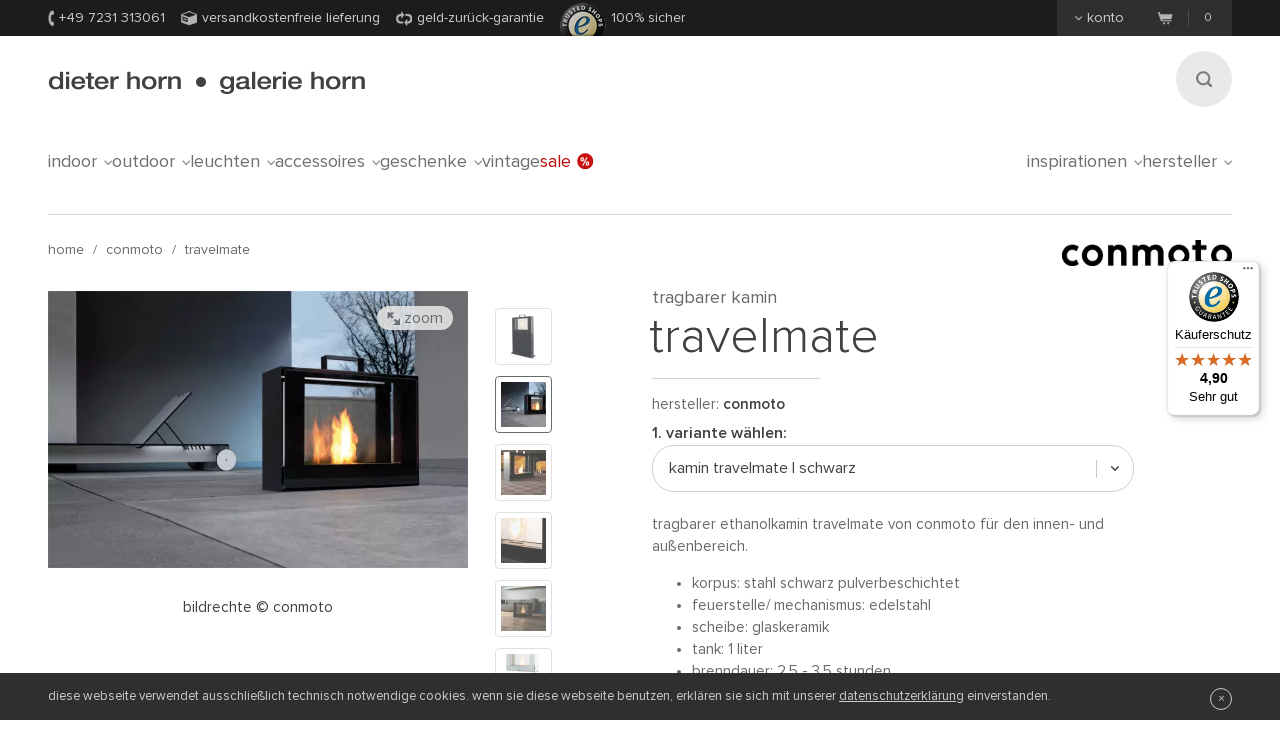

--- FILE ---
content_type: text/html;charset=utf-8
request_url: https://www.dieter-horn.de/de/conmoto/kamin-travelmate
body_size: 12348
content:
<!DOCTYPE html>
<html class="no-js" lang="de">

<head>
	


<meta charset="utf-8">
<meta http-equiv="X-UA-Compatible" content="IE=edge,chrome=1">


<link rel="dns-prefetch" href="https://static.dieter-horn.de">
<link rel="dns-prefetch" href="//analytics.webcontact.de">
<link rel="dns-prefetch" href="//widgets.trustedshops.com">


<title>Tragbarer Kamin Travelmate von Conmoto</title>


<meta name="description" content="Versandkostenfrei online bestellen: Tragbarer Kamin Travelmate von Conmoto mit wetterfester Pulverbeschichtung. Geeignet für den Innen- und Außenbereich.">

<meta name="author" content="webcontact.de">


<meta name="HandheldFriendly" content="True">
<meta name="MobileOptimized" content="320">
<meta name="viewport" content="width=device-width, initial-scale=1">


<meta http-equiv="Accept-CH" content="DPR, Width">



	
	<link rel="stylesheet" href="//static.dieter-horn.de/scripts/min/core.min.29FCE2A7079149989137AF6EA4B3B89F.css" media="all" />
<link rel="stylesheet" href="//static.dieter-horn.de/scripts/min/dynamic.min.4AAA34B3FC05C506DEEFC1501DF63B34.css" media="all" />





<link rel="apple-touch-icon" sizes="57x57" href="/apple-touch-icon-57x57.png" />
<link rel="apple-touch-icon" sizes="114x114" href="/apple-touch-icon-114x114.png" />
<link rel="apple-touch-icon" sizes="72x72" href="/apple-touch-icon-72x72.png" />
<link rel="apple-touch-icon" sizes="144x144" href="/apple-touch-icon-144x144.png" />
<link rel="apple-touch-icon" sizes="60x60" href="/apple-touch-icon-60x60.png" />
<link rel="apple-touch-icon" sizes="120x120" href="/apple-touch-icon-120x120.png" />
<link rel="apple-touch-icon" sizes="76x76" href="/apple-touch-icon-76x76.png" />
<link rel="apple-touch-icon" sizes="152x152" href="/apple-touch-icon-152x152.png" />
<link rel="icon" type="image/png" href="/favicon-16x16.png" sizes="16x16" />
<link rel="icon" type="image/png" href="/favicon-32x32.png" sizes="32x32" />
<link rel="icon" type="image/png" href="/favicon-96x96.png" sizes="96x96" />
<link rel="icon" type="image/png" href="/favicon-160x160.png" sizes="160x160" />
<meta name="msapplication-TileColor" content="#3f4142" />
<meta name="msapplication-TileImage" content="/mstile-144x144.png" />


<meta name="mobile-web-app-capable" content="yes">
<meta name="apple-mobile-web-app-status-bar-style" content="black">
<link rel="apple-touch-startup-image" media="(device-width: 320px)" href="https://static.dieter-horn.de/images/devices/startup-320x460.png">
<link rel="apple-touch-startup-image" media="(device-width: 320px) and (-webkit-device-pixel-ratio: 2)" href="https://static.dieter-horn.de/images/devices/startup-640x920.png">


<meta http-equiv="cleartype" content="on">

<!-- Matomo -->
<script type="text/javascript">
	var _paq = window._paq || [];
	/* tracker methods like "setCustomDimension" should be called before "trackPageView" */
	_paq.push(['trackPageView']);
	_paq.push(['enableLinkTracking']);
	(function() {
		var u="https://analytics.webcontact.de/";
		_paq.push(['setTrackerUrl', u+'piwik.php']);
		_paq.push(['setSiteId', '9']);
		var d=document, g=d.createElement('script'), s=d.getElementsByTagName('script')[0];
		g.type='text/javascript'; g.async=true; g.defer=true; g.src=u+'piwik.js'; s.parentNode.insertBefore(g,s);
	})();
</script>
<!-- End Matomo Code -->

<noscript>
	<style>
		:root {
			--sprite-bg: var(--sprite-bg-default);
		}
		.lazy {display:none;}
	</style>
</noscript>


<script type="application/ld+json">
	{
	"@context": "https://schema.org",
		"@type":"WebSite",
		"name":"www.dieter-horn.de",
		"url":"https://wwww.dieter-horn.de/#website",
		"description":"dieter horn pforzheim | wohnen mit designmöbeln - designmöbel - onlineshop und ausstellung.",
		"publisher":
		{
			"@type": "Organization",
			"name": "dieter horn",
			"alternateName": "dieter horn · galerie horn",
			"legalName": "dieter horn gmbh",
			"url": "https://www.dieter-horn.de/",
			"logo": "https://www.dieter-horn.de/images/layout/logo.png",
			"@id": "https://www.dieter-horn.de/#organization",
			"sameAs": [
				"https://www.facebook.com/dieter.horn.designmoebel",
				"https://www.instagram.com/dieterhorn.de/",
				"https://www.youtube.com/@dieterhorn7784"
			],
			"contactPoint": {
				"@type": "ContactPoint",
				"contactType": "customer service",
				"telephone": "+497231313061",
				"email": "info@dieter-horn.de",
				"areaServed": "DE",
				"availableLanguage": ["German"]
			}
		}
	}
</script>



	<!--
	<PageMap>
		<DataObject type="produkt">
			<Attribute name="designer" value=""/>
			<Attribute name="designer_id" value=""/>
			<Attribute name="typ" value="Tragbarer Kamin"/>
			<Attribute name="topseller" value="false"/>
			<Attribute name="erfasst" value="1970-01-01"/>
			<Attribute name="hasAusstellungsstueck" value="false"/>
		</DataObject>
		<DataObject type="thumbnail">
			<Attribute name="src" value="https://static.dieter-horn.de/cloudinary/image/fetch/f_auto,q_auto,w_100,h_100,c_thumb/https://static.dieter-horn.de/images/produkte/conmoto/conmoto-kamin-travelmate-6.jpg" />
			<Attribute name="width" value="100"/>
			<Attribute name="height" value="100"/>
		</DataObject>
	</PageMap>
	-->
	<link rel="canonical" href="https://www.dieter-horn.de/de/conmoto/kamin-travelmate">

					<meta property="og:title" content="Tragbarer Kamin Travelmate von Conmoto" />
					<meta property="og:description" content="Versandkostenfrei online bestellen: Tragbarer Kamin Travelmate von Conmoto mit wetterfester Pulverbeschichtung. Geeignet für den Innen- und Außenbereich." />
					<meta property="og:type" content="website" />
					<meta property="og:url" content="https://www.dieter-horn.de/de/conmoto/kamin-travelmate" />
					<meta property="og:image" content="https://static.dieter-horn.de/images/produkte/conmoto/conmoto-kamin-travelmate-6.jpg" />
					<meta property="fb:app_id" content="542338932484590" />
				<link rel="alternate" hreflang="de-CH" href="https://www.dieter-horn.ch/de/conmoto/kamin-travelmate">
<link rel="alternate" hreflang="de-DE" href="https://www.dieter-horn.de/de/conmoto/kamin-travelmate">
<link rel="alternate" hreflang="en-GB" href="https://www.dieter-horn.de/en/conmoto/fireplace-travelmade">
<link rel="alternate" hreflang="fr-FR" href="https://www.dieter-horn.fr/fr/conmoto/foyer-travelmate">
</head>





<!--[if IE 7 ]> <body id="innen" class="lang-de ie7 r5 page-product-detail"> <![endif]-->
<!--[if IE 8 ]> <body id="innen" class="lang-de ie8 r5 page-product-detail"> <![endif]-->
<!--[if IE 9 ]> <body id="innen" class="lang-de ie9 r5 page-product-detail"> <![endif]-->
<!--[if (gt IE 9)|!(IE)]><!--> <body id="innen" class="lang-de r5 page-product-detail"> <!--<![endif]-->




	<script>
		dataLayer = [{
			
			'pageCategory': 'produktdetail',
			'pageTitle': 'Tragbarer Kamin Travelmate von Conmoto'
		}];
	</script>

	
	


<div class="wrapper">
	
	<header class="globalheader">

		<div class="cookie-note">
			<div class="wrapper-inner">
				<p>Die Cookie-Funktion Ihres Browsers ist deaktiviert. Bitte aktivieren Sie die Funktion, um den Shop in vollem Umfang nutzen zu können. <a class="semi underlined" href="http://windows.microsoft.com/de-DE/windows-vista/Block-or-allow-cookies" title="Zulassen von Cookies im Internet Explorer" rel="nofollow" target="_blank">Wie geht das?</a></p>
			</div>
		</div><!-- .cookie-note -->

		<div class="meta">
			<div class="wrapper-inner cf">
				<div class="meta-left">
					<p class="icn icn-tel"><span></span>+49 7231 313061</p>
					<p class="icn icn-versand"><span></span>Versandkostenfreie Lieferung</p>
					<p class="icn icn-geld"><a href="http://www.trustedshops.de/info/garantiebedingungen" target="_blank" rel="nofollow"><span></span>Geld-Zurück-Garantie</a></p>
					<p class="icn icn-safe"><a href="https://www.trustedshops.de/shop/certificate.php?shop_id=XD06A64BBC85FDD0111D193FB8D9682D1" target="_blank" rel="nofollow" title="Trusted Shops Bewertungen"><span></span></a>100% sicher</p>
				</div><!-- .meta-left -->

				<div class="meta-right">
					
					<div class="konto fl">
						<p><a href="#"><span></span>Konto</a></p>
					</div>
					<div id="konto-dropdown">
						
	
		<form id="konto-login" class="login-form" action="/de/ajax/ajax.cfm?type=checklogin" method="post">
			<p class="mb10 size18 light">Einloggen</p>
			<input class="text" id="login-email" type="email" required name="email" placeholder="E-Mail Adresse">
			<input class="text" id="login-password" type="password" required name="password" placeholder="Passwort">
			<div class="submit-container">
				<button type="submit">Anmelden</button>

				<div class="loading"></div>

				<p class="size14"><a href="https://www.dieter-horn.de/de/konto/passwort-vergessen">Passwort vergessen?</a></p>
			</div>
			<div class="mt20 topborder center"><a href="https://www.dieter-horn.de/de/konto">Neues Benutzerkonto anlegen &raquo;</a></div>
		</form>
	


					</div>

					
					
					<div class="merkzettel fl" style="display:none;">
						<p>
							<a href="https://www.dieter-horn.de/de/merkzettel">
								<svg xmlns="http://www.w3.org/2000/svg" viewBox="0 0 100 100">
  <g id="circle">
    <circle cx="50" cy="50" r="50"/>
  </g>
  <g id="heart">
    <path d="M50,80.1l-4.4-4.3C30.1,60.5,19.9,50.3,19.9,37.9c0-10.1,7.3-18.1,16.6-18.1A17.5,17.5,0,0,1,50,26.7a17.5,17.5,0,0,1,13.6-6.9c9.3,0,16.6,7.9,16.6,18.1,0,12.4-10.2,22.5-25.8,37.9Z" style="fill: #50565a"/>
  </g>
</svg>

								<span class="merkzettel__text">
									Merkzettel
								</span>
								<span class="items">(0)</span>
							</a>
						</p>
					</div>

					
					<div class="warenkorb fr">
						<p>
							<a href="https://www.dieter-horn.de/de/warenkorb">
								<span class="icn"></span>
								<span class="items">0</span>
							</a>
						</p>
					</div><!-- .warenkorb -->
				</div><!-- .meta-right -->
			</div><!-- .wrapper-inner -->
		</div><!-- .meta -->

		
		










 
 


	
	
	
		
		
		 
		 
		

		
	



		<div class="globalheader-inner">
			<div class="wrapper-inner cf">
				<a href="#" class="searchbutton" aria-label="Suchen"><span></span></a>

				<p class="logo"><a href="https://www.dieter-horn.de/de/">dieter horn &middot; galerie horn</a></p>

				



	<nav class="globalnav">
		<ul>
			
				<li><a href="#" data-globalnav-toggle="globalnav-indoor">indoor<span></span></a></li>
			
				<li><a href="#" data-globalnav-toggle="globalnav-outdoor">outdoor<span></span></a></li>
			
				<li><a href="#" data-globalnav-toggle="globalnav-leuchten">leuchten<span></span></a></li>
			
				<li><a href="#" data-globalnav-toggle="globalnav-accessoires">accessoires<span></span></a></li>
			
				<li><a href="#" data-globalnav-toggle="globalnav-geschenke">geschenke<span></span></a></li>
			
			<li><a href="https://www.dieter-horn.de/de/vintage">Vintage</a></li>
			<li class="n-sale"><a href="https://www.dieter-horn.de/de/designmoebel/ausstellungsstuecke">Sale<span></span></a></li>
			<li class="n-inspirationen"><a data-globalnav-toggle="globalnav-inspirationen" href="#">Inspirationen<span></span></a></li>
			<li class="n-hersteller"><a data-globalnav-toggle="globalnav-hersteller" href="#">Hersteller<span></span></a></li>
		</ul>
	</nav>



				<small class="searchtip">Suche</small>
				<a href="#" class="responsive-nav-toggle" aria-label="Menü öffnen"><span></span></a> 

				
	<div class="search">
		<form id="searchform">
			<input type="text" name="q" id="q" placeholder="suchbegriff eingeben">
			<input type="hidden" name="g_start" id="g_start" value="0" />
			<img src="https://static.dieter-horn.de/cloudinary/image/fetch/f_auto,q_auto/https://static.dieter-horn.de/images/layout/loader-small.gif" role="presentation" alt="" class="search-loader"  />
		</form>
		<textarea class="hidden" id="tmpl-results">
			<!--
			<section class="cf">
				<div class="header wrapper-inner">
					<p class="headline"><span class="semi">{$T.data.results}</span> Suchergebnisse</p>
				</div>
				<div class="resultnav wrapper-inner cf">
					<nav class="items row">
						<ul>
							{#foreach $T.data.items as item}
								{#if $T.item.typ === "produkt"}
									<li class="grid_2">
										<a href="{$T.item.link}">
											{#if $T.item.image}
												<img src="https://static.dieter-horn.de/cloudinary/image/fetch/f_auto,q_auto/https://static.dieter-horn.de/images/layout/loader.gif" data-original="{$T.item.image}" alt="" />
											{#else}
												<img src="https://static.dieter-horn.de/cloudinary/image/fetch/f_auto,q_auto/https://static.dieter-horn.de/images/layout/loader.gif" alt="" />
											{#/if}
											<br /><span class="semi dark">{$T.item.name}</span><br />
											von {$T.item.hersteller}
										</a>
									</li>
								{#elseif $T.item.typ === "rubrik"}
									<li class="grid_2">
										<a href="{$T.item.link}">
											<span class="circle">
												<span class="show">Rubrik</span><br />
												<span class="hero">{$T.item.name}</span>
											</span>
										</a>
									</li>
								{#elseif $T.item.typ === "hersteller"}
									<li class="grid_2">
										<a href="{$T.item.link}">
											<span class="circle">
												<span class="show">Hersteller</span><br />
												<span class="hero">{$T.item.name}</span>
											</span>
										</a>
									</li>
								{#/if}
							{#/for}
						</ul>
					</nav>
				</div>
			</section>
			{#if $T.data.more_results}
				<div class="wrapper-inner topborder center cf">
					<a class="more"><span></span>weitere Ergebnisse anzeigen</a>
				</div>
			{#/if}
			-->
		</textarea>
	</div><!-- .search -->


			</div> <!-- .wrapper-inner -->
		</div><!-- .globalheader-inner -->

		
		<div id="globalnav-content-container"></div>

		
		<div class="dropnav quick_results" id="globalnav-results">
			<div class="quick_results_content"></div>
		</div>

		<!-- SUCHERGEBNISSE HINTERGRUND -->
		<div class="search-backdrop"></div>

		
		<div class="dropnav" id="globalnav-no-results" style="display:none;">
			<section class="cf">
				<div class="header wrapper-inner">
					<p class="headline">Ihre Suche ergab keine Treffer</p>
				</div>
			</section>
		</div>

		
		<div id="responsive-nav"></div>
		<div id="responsive-nav-backdrop"></div>
	</header>



	<div class="main" role="main">
		


































	

	
		
		
		
		
		
		
		
		
		

		
	






























	
		
		



		<header class="product-header">
			<div class="wrapper-inner cf">

				
				

				
				<nav class="breadcrumb hideonzoom">
					<ul>
						<li><a href="https://www.dieter-horn.de/de/">Home</a></li>
						<li> / <a href="https://www.dieter-horn.de/de/hersteller/conmoto">conmoto</a></li>
						<li> / <a href="https://www.dieter-horn.de/de/conmoto/kamin-travelmate">Travelmate</a></li>
					</ul>
				</nav>

				
				
				
					<div class="hersteller-logo hideonzoom">
						<a href="https://www.dieter-horn.de/de/hersteller/conmoto">
							<img src="https://static.dieter-horn.de/cloudinary/image/fetch/f_auto,q_auto/https://static.dieter-horn.de/images/hersteller/conmoto.png" alt="conmoto" />
						</a>
					</div>
				
			</div>
		</header><!-- .product-header -->

		<div class="product-main cf" itemscope itemtype="https://schema.org/Product">
			<div class="wrapper-inner cf" id="variantencontainer">
				
	
	
		
		
			
			
				<meta itemprop="mpn" content="1040-00001" />
			

			
			

	
	
		
			

			<section class="product-pics hideonzoom cf">
				<div class="thumbs thumbs-slider ">
					
					
						
							

							

							<div class="item ">
								<a href="#" data-image-id="562">
									<span data-herosrc="https://static.dieter-horn.de/cloudinary/image/fetch/f_auto,q_auto,w_680,c_limit/https://static.dieter-horn.de/images/produkte/conmoto/conmoto-kamin-travelmate-6.jpg">
										<img src="https://static.dieter-horn.de/cloudinary/image/fetch/f_auto,q_auto,w_45,h_45,c_fill/https://static.dieter-horn.de/images/produkte/conmoto/conmoto-kamin-travelmate-6.jpg" alt="" />
									</span>
								</a>
							</div>

							
						
							

							
								

								
							

							<div class="item  aktiv">
								<a href="#" data-image-id="568">
									<span data-herosrc="https://static.dieter-horn.de/cloudinary/image/fetch/f_auto,q_auto,w_680,c_limit/https://static.dieter-horn.de/images/produkte/conmoto/conmoto-kamin-travelmate-7.jpg">
										<img src="https://static.dieter-horn.de/cloudinary/image/fetch/f_auto,q_auto,w_45,h_45,c_fill/https://static.dieter-horn.de/images/produkte/conmoto/conmoto-kamin-travelmate-7.jpg" alt="" />
									</span>
								</a>
							</div>

							
								
							
						
							

							

							<div class="item ">
								<a href="#" data-image-id="543">
									<span data-herosrc="https://static.dieter-horn.de/cloudinary/image/fetch/f_auto,q_auto,w_680,c_limit/https://static.dieter-horn.de/images/produkte/conmoto/conmoto-kamin-travelmate-4.jpg">
										<img src="https://static.dieter-horn.de/cloudinary/image/fetch/f_auto,q_auto,w_45,h_45,c_fill/https://static.dieter-horn.de/images/produkte/conmoto/conmoto-kamin-travelmate-4.jpg" alt="" />
									</span>
								</a>
							</div>

							
						
							

							

							<div class="item ">
								<a href="#" data-image-id="522">
									<span data-herosrc="https://static.dieter-horn.de/cloudinary/image/fetch/f_auto,q_auto,w_680,c_limit/https://static.dieter-horn.de/images/produkte/conmoto/conmoto-kamin-travelmate-1.jpg">
										<img src="https://static.dieter-horn.de/cloudinary/image/fetch/f_auto,q_auto,w_45,h_45,c_fill/https://static.dieter-horn.de/images/produkte/conmoto/conmoto-kamin-travelmate-1.jpg" alt="" />
									</span>
								</a>
							</div>

							
						
							

							

							<div class="item ">
								<a href="#" data-image-id="557">
									<span data-herosrc="https://static.dieter-horn.de/cloudinary/image/fetch/f_auto,q_auto,w_680,c_limit/https://static.dieter-horn.de/images/produkte/conmoto/conmoto-kamin-travelmate-5.jpg">
										<img src="https://static.dieter-horn.de/cloudinary/image/fetch/f_auto,q_auto,w_45,h_45,c_fill/https://static.dieter-horn.de/images/produkte/conmoto/conmoto-kamin-travelmate-5.jpg" alt="" />
									</span>
								</a>
							</div>

							
						
							

							

							<div class="item ">
								<a href="#" data-image-id="523">
									<span data-herosrc="https://static.dieter-horn.de/cloudinary/image/fetch/f_auto,q_auto,w_680,c_limit/https://static.dieter-horn.de/images/produkte/conmoto/conmoto-kamin-travelmate-2.jpg">
										<img src="https://static.dieter-horn.de/cloudinary/image/fetch/f_auto,q_auto,w_45,h_45,c_fill/https://static.dieter-horn.de/images/produkte/conmoto/conmoto-kamin-travelmate-2.jpg" alt="" />
									</span>
								</a>
							</div>

							
						
							

							

							<div class="item ">
								<a href="#" data-image-id="519">
									<span data-herosrc="https://static.dieter-horn.de/cloudinary/image/fetch/f_auto,q_auto,w_680,c_limit/https://static.dieter-horn.de/images/produkte/conmoto/conmoto-kamin-travelmate.jpg">
										<img src="https://static.dieter-horn.de/cloudinary/image/fetch/f_auto,q_auto,w_45,h_45,c_fill/https://static.dieter-horn.de/images/produkte/conmoto/conmoto-kamin-travelmate.jpg" alt="" />
									</span>
								</a>
							</div>

							
						

					
				</div><!-- .thumbs -->

				<div class="heropic">
					<div class="heropic-aspect-ratio">
						<a class="zoom-trigger">
							<img class="lazy" itemprop="image" src="https://static.dieter-horn.de/cloudinary/image/fetch/f_auto,q_auto/https://static.dieter-horn.de/images/layout/loader.gif" data-original="https://static.dieter-horn.de/cloudinary/image/fetch/f_auto,q_auto,w_680,c_limit/https://static.dieter-horn.de/images/produkte/conmoto/conmoto-kamin-travelmate-7.jpg" />
						</a>
					</div>
					<br />
					
						<a href="https://conmoto.com/" target="_blank" rel="noopener">Bildrechte © Conmoto</a>
						<br />
					
					<a class="zoom-trigger zoom-icn"><span></span> Zoom</a>
					<a class="zoom-trigger gallery-icn"><span></span> Galerie</a>
				</div>

				
				
			</section><!-- .product-pics -->

		
		

	
	



			
			
			
			
				<div class="hersteller-logo-mobile hideonzoom">
					<a href="https://www.dieter-horn.de/de/hersteller/conmoto">
						<img src="https://static.dieter-horn.de/cloudinary/image/fetch/f_auto,q_auto/https://static.dieter-horn.de/images/hersteller/conmoto.png" alt="conmoto" />
					</a>
				</div>
			

			<div class="product-desc-container">
				<section class="product-desc hideonzoom cf">
					<header class="cf">
						<div class="hgroup">
							<h2 class="typ" itemprop="category">Tragbarer Kamin</h2>
							<p class="h1">
								<span class="bez" itemprop="name">Travelmate</span>
							</p>
						</div>
						<p class="hr"></p>
						<p class="fl mt0 mb0 mr20">Hersteller: <strong class="semi"><a href="https://www.dieter-horn.de/de/hersteller/conmoto">conmoto</a></strong></p>
						
					</header>

					
					

					
					

					
					

					
					

					<form method="post" name="produkt" id="produkt" action="/de/warenkorb/add" data-action-merkzettel="/de/merkzettel/add">

						<!-- Mobile Produktbeschreibung -->
						<div class="product-desc-text product-desc-text--toggle">
							<button class="btn-toggle js-toggle-desc-text" data-text-open="Produktdetails einblenden" data-text-close="Produktdetails ausblenden"><span>Produktdetails einblenden</span><i></i></button>
							<div class="toggle-container">
								
								
									<div itemprop="description"><p>Tragbarer Ethanolkamin Travelmate von Conmoto für den Innen- und Außenbereich.</p>

<ul>
	<li>Korpus: Stahl schwarz pulverbeschichtet</li>
	<li>Feuerstelle/ Mechanismus: Edelstahl</li>
	<li>Scheibe: Glaskeramik</li>
	<li>Tank: 1 liter</li>
	<li>Brenndauer: 2,5 - 3,5 stunden</li>
</ul></div>
								

								
								

								
								
									<div class="mt10"><p>Breite 70cm | Tiefe 20cm | Höhe 50cm</p></div>
								

								
								
							</div>
						</div>

						
						<div class="product-desc-variant">
							<span class="product-desc-label mt10">1. Variante wählen:</span>
							<select name="varianten_id" id="varianten_id" class="chzn-select" itemprop="additionalProperty" itemscope itemtype="https://schema.org/ProductModel">
								
								
									<option itemprop="name" content="Kamin Travelmate | schwarz" value="3279" selected>Kamin Travelmate | schwarz</option>
								

								
								
							</select>
						</div>

						<div class="cf product-desc-text">
							
							
								<div class="mt10" itemprop="description"><p>Tragbarer Ethanolkamin Travelmate von Conmoto für den Innen- und Außenbereich.</p>

<ul>
	<li>Korpus: Stahl schwarz pulverbeschichtet</li>
	<li>Feuerstelle/ Mechanismus: Edelstahl</li>
	<li>Scheibe: Glaskeramik</li>
	<li>Tank: 1 liter</li>
	<li>Brenndauer: 2,5 - 3,5 stunden</li>
</ul></div>
							

							
							

							
							
								<div class="mt10"><p>Breite 70cm | Tiefe 20cm | Höhe 50cm</p></div>
							

							
							
						</div>

						
						

						
						

						
						

						

						
							<div class="footer product-desc-footer">
								<div class="footer-top cf">
									<div class="sale">
										<div class="sale-preis cf" itemprop="offers" itemscope itemtype="https://schema.org/Offer">
											
											
											<p class="preis">
												1.995,00 €
												
												<meta itemprop="price" content="1995" />
												<meta itemprop="priceCurrency" content="EUR" />
												<link itemprop="availability" href="https://schema.org/InStock" />
												
												
													<link itemprop="itemCondition" href="https://schema.org/NewCondition">
												
											</p>
										</div><br />
										<small>
											
												preis
											
											inkl. MwSt. &nbsp;|&nbsp; <span class="nobr">Kostenloser Versand</span>
											
										</small>
										
									</div><!-- .sale -->
									
										<div class="anzahl">
											<p class="size14">Anzahl:</p>
											<div class="btninput">
												<input type="text" name="anzahl" id="anzahl" class="big text" data-maxvalue="999" value="1" />
												<div class="controls">
													<a class="more " href="#" aria-label="Mehr"><span></span></a>
													<a class="less disabled" href="#" aria-label="Weniger"><span></span></a>
												</div>
											</div>
										</div><!-- .anzahl -->
									
								</div>

								
									<button class="btn btn-warenkorb" type="submit">
										In den Warenkorb legen
										<span class="loading" style="display:none;">(lade...)</span>
									</button>

									
									<div class="pp-message" data-amount="1995"></div>
								
								<div class="cf">
									<p class="merkzettel mt0 fr">oder <a href="#" id="merkzettel" class="semi underlined js-add-merkzettel">auf den Merkzettel</a></p>

									
									

									
									
										<p class="ampel ampel-1 mt0 fl">
											<span></span>
											

	
		Lieferfrist: ca.
	
	2
	
		- 5
	
	
		Wochen
	


										</p>
									
								</div>
							</div>
						

						<input type="hidden" name="produkte_id" id="produkte_id" value="1627" />
					</form>

					
					










 
 


	
	
	



					
					<div class="consulting-banner">
						<div class="consulting-banner__text">
							<p class="mb0 mt0"><span class="pill">Neu</span></p>
							<p class="semi size16 mt-auto mb5">Persönliche Beratung für Ihre Wunschmöbel</p>
							<p class="mt0 mb10">Lassen Sie sich individuell beraten, für die perfekte Wahl und eine Einrichtung, die wirklich zu Ihnen passt.</p>
							
							
							<div class="mt-auto">
								<a href="https://calendly.com/dieter-horn-info/15min?a1=conmoto%20Travelmate&utm_source=website&utm_medium=button&utm_content=conmoto%20Travelmate" target="_blank" rel="noopener" aria-label="Kostenlosen Beratungstermin buchen – öffnet externen Link zu calendly.com in neuem Tab" class="btn outline js-consulting-link">Kostenlosen Beratungstermin buchen</a>
							</div>
							<div class="product-column column-contact first-child cf">
								oder telefonisch: <p class="icn icn-tel semi inline-block"><span></span>&nbsp;+49 7231 313061</p>
							</div>
						</div>
						<div class="consulting-banner__slider">
							<div class="consulting-banner__slide">
								<span class="consulting-banner__avatar-image-container">
									<img class="consulting-banner__avatar-image" src="/images/mitarbeiter/mitarbeiter_beatrix_kist.jpg" alt="Beatrix Kist" />
								</span>
								<div class="consulting-banner__avatar-name">
									<p class="mt0 mb0 size14">Beatrix Kist</p>
								</div>
							</div>
							<div class="consulting-banner__slide">
								<span class="consulting-banner__avatar-image-container">
									<img class="consulting-banner__avatar-image" src="https://static.dieter-horn.de/images/mitarbeiter/mitarbeiter_anna_trautz.jpg" alt="Anna Trautz" />
								</span>
								<div class="consulting-banner__avatar-name">
									<p class="mt0 mb0 size14">Anna Trautz</p>
								</div>
							</div>
							<div class="consulting-banner__slide">
								<span class="consulting-banner__avatar-image-container">
									<img class="consulting-banner__avatar-image" src="/images/mitarbeiter/mitarbeiter_jochen_horn.jpg" alt="Jochen Horn" />
								</span>
								<div class="consulting-banner__avatar-name">
									<p class="mt0 mb0 size14">Jochen Horn</p>
								</div>
							</div>
							<div class="consulting-banner__slide">
								<span class="consulting-banner__avatar-image-container">
									<img class="consulting-banner__avatar-image" src="/images/mitarbeiter/mitarbeiter_elisabeth_habmann.jpg" alt="Elisabeth Habmann" />
								</span>
								<div class="consulting-banner__avatar-name">
									<p class="mt0 mb0 size14">Elisabeth Habmann</p>
								</div>
							</div>
							<div class="consulting-banner__slide">
								<span class="consulting-banner__avatar-image-container">
									<img class="consulting-banner__avatar-image" src="/images/mitarbeiter/mitarbeiter_kristina_winterfeldt.jpg" alt="Kristina Winterfeldt" />
								</span>
								<div class="consulting-banner__avatar-name">
									<p class="mt0 mb0 size14">Kristina Winterfeldt</p>
								</div>
							</div>
						</div>
					</div>

					
				</section><!-- .product-desc -->
			</div>

			
			

	
	
		
			

			<div class="zoom">
				<div class="wrapper-inner">
					<a class="close" href="#"><span></span>Schließen</a>

					<div class="thumbs ">
						

						
							
								

								

								<div class="item ">
									<a href="#" data-image-id="562">
										<span data-herosrc="https://static.dieter-horn.de/cloudinary/image/fetch/f_auto,q_auto,w_1218,c_limit/https://static.dieter-horn.de/images/produkte/conmoto/conmoto-kamin-travelmate-6.jpg">
											<img src="https://static.dieter-horn.de/cloudinary/image/fetch/f_auto,q_auto,w_45,h_45,c_fill/https://static.dieter-horn.de/images/produkte/conmoto/conmoto-kamin-travelmate-6.jpg" alt="" />
										</span>
									</a>
								</div>

								
							
								

								
									

									
								

								<div class="item  aktiv">
									<a href="#" data-image-id="568">
										<span data-herosrc="https://static.dieter-horn.de/cloudinary/image/fetch/f_auto,q_auto,w_1218,c_limit/https://static.dieter-horn.de/images/produkte/conmoto/conmoto-kamin-travelmate-7.jpg">
											<img src="https://static.dieter-horn.de/cloudinary/image/fetch/f_auto,q_auto,w_45,h_45,c_fill/https://static.dieter-horn.de/images/produkte/conmoto/conmoto-kamin-travelmate-7.jpg" alt="" />
										</span>
									</a>
								</div>

								
									
								
							
								

								

								<div class="item ">
									<a href="#" data-image-id="543">
										<span data-herosrc="https://static.dieter-horn.de/cloudinary/image/fetch/f_auto,q_auto,w_1218,c_limit/https://static.dieter-horn.de/images/produkte/conmoto/conmoto-kamin-travelmate-4.jpg">
											<img src="https://static.dieter-horn.de/cloudinary/image/fetch/f_auto,q_auto,w_45,h_45,c_fill/https://static.dieter-horn.de/images/produkte/conmoto/conmoto-kamin-travelmate-4.jpg" alt="" />
										</span>
									</a>
								</div>

								
							
								

								

								<div class="item ">
									<a href="#" data-image-id="522">
										<span data-herosrc="https://static.dieter-horn.de/cloudinary/image/fetch/f_auto,q_auto,w_1218,c_limit/https://static.dieter-horn.de/images/produkte/conmoto/conmoto-kamin-travelmate-1.jpg">
											<img src="https://static.dieter-horn.de/cloudinary/image/fetch/f_auto,q_auto,w_45,h_45,c_fill/https://static.dieter-horn.de/images/produkte/conmoto/conmoto-kamin-travelmate-1.jpg" alt="" />
										</span>
									</a>
								</div>

								
							
								

								

								<div class="item ">
									<a href="#" data-image-id="557">
										<span data-herosrc="https://static.dieter-horn.de/cloudinary/image/fetch/f_auto,q_auto,w_1218,c_limit/https://static.dieter-horn.de/images/produkte/conmoto/conmoto-kamin-travelmate-5.jpg">
											<img src="https://static.dieter-horn.de/cloudinary/image/fetch/f_auto,q_auto,w_45,h_45,c_fill/https://static.dieter-horn.de/images/produkte/conmoto/conmoto-kamin-travelmate-5.jpg" alt="" />
										</span>
									</a>
								</div>

								
							
								

								

								<div class="item ">
									<a href="#" data-image-id="523">
										<span data-herosrc="https://static.dieter-horn.de/cloudinary/image/fetch/f_auto,q_auto,w_1218,c_limit/https://static.dieter-horn.de/images/produkte/conmoto/conmoto-kamin-travelmate-2.jpg">
											<img src="https://static.dieter-horn.de/cloudinary/image/fetch/f_auto,q_auto,w_45,h_45,c_fill/https://static.dieter-horn.de/images/produkte/conmoto/conmoto-kamin-travelmate-2.jpg" alt="" />
										</span>
									</a>
								</div>

								
							
								

								

								<div class="item ">
									<a href="#" data-image-id="519">
										<span data-herosrc="https://static.dieter-horn.de/cloudinary/image/fetch/f_auto,q_auto,w_1218,c_limit/https://static.dieter-horn.de/images/produkte/conmoto/conmoto-kamin-travelmate.jpg">
											<img src="https://static.dieter-horn.de/cloudinary/image/fetch/f_auto,q_auto,w_45,h_45,c_fill/https://static.dieter-horn.de/images/produkte/conmoto/conmoto-kamin-travelmate.jpg" alt="" />
										</span>
									</a>
								</div>

								
							
						
					</div><!-- .thumbs -->

					<div class="zoom-img">
						<img class="lazy" src="https://static.dieter-horn.de/cloudinary/image/fetch/f_auto,q_auto/https://static.dieter-horn.de/images/layout/loader.gif" data-original="https://static.dieter-horn.de/cloudinary/image/fetch/f_auto,q_auto/https://static.dieter-horn.de/images/produkte/conmoto/conmoto-kamin-travelmate-7.jpg" />
					</div><!-- .zoom-img -->
				</div>
			</div><!-- .zoom -->
		
	


		
	


			</div><!-- .wrapper-inner -->

			<section class="tabs product-tabs cb">
				<div class="wrapper-inner">
					<nav class="cf">
						<ul>
							<li class="tab-details current"><a data-tab="details" href="#"><span>Details</span></a></li>
							<li class="tab-zubehoer"><a data-tab="zubehoer" href="#"><span>Zubehör</span></a></li>
							
								<li class="tab-hersteller"><a data-tab="hersteller" href="#"><span>Hersteller</span></a></li> 
							
							<li class="tab-anfrage"><a data-tab="anfrage" href="#"><span>Anfrage</span></a></li>
						</ul>
					</nav>
				</div><!-- .wrapper-inner -->
				<div class="panes wrapper-page">
					<section data-content="details" class="pane-details tabs__container current">
						<div class="wrapper-inner cf">
							<div class="row">
								<div class="grid_6">
									<h1>Travelmate von conmoto</h1>
									<p>Das reisende Feuer. Die Technologie des rauchfreien Feuers verbunden mit einer wetterfesten Pulverbeschichtung bietet vor allem eines: das Loslösen des Feuers von einem festen Standort im Innen- wie auch im Außenbereich.</p>

<p>TRAVELMATE ermöglicht es, die eigene vollwertige stimmungsvolle Feuerstelle und Wärmequelle unkompliziert an jedem gewünschten Ort aufzustellen - auf dem Teppich, am Esstisch, neben dem Sofa, auf der Terrasse oder im Garten - um so überall die Atmosphäre des Feuers genießen zu können, in einer lauen Sommernacht oder an einem wohligen Winterabend.</p>

<p>Die formale Anlehnung an einen stilisierten Reisekoffer kommuniziert unmissverständlich eine Ortsungebundenheit des Objektes. Ein in diesem Objekt loderndes Feuer komplettiert die Idee einer Feuerstelle, die wieder frei von fester Verankerung sein möchte.</p>

<p>Nur zum Anzünden wird die mit Magneten gehaltene Scheibe einfach kurz abgenommen. Danach ermöglicht der feine Edelstahlschieber vorne am Gerät das Öffnen und Schließen des Brenntanks und somit die Regulierung der Flamme von außen. Die Glasscheibe schützt das Feuer nun wieder.</p>

								</div>
								<div class="grid_5 fr">
									<div class="product-column first-child cf">
										<div class="topic">Hersteller</div>
										<div class="info cf">
											<p><a href="https://www.dieter-horn.de/de/hersteller/conmoto">conmoto</a></p>
										</div>
									</div>
									

									

									
									<div id="leuchtmittelcontainer">
										
	


									</div>

									
									






									

									
								</div>
							</div>
						</div>
					</section><!-- .pane-details -->

					
						
						<section data-content="zubehoer" class="pane-zubehoer tabs__container slick-reinit">
							<section class="productlist onerow">
								<div class="items-wrapper">
									<div class="items">
										<div class="wrapper-inner slider-onerow">
											
												

												

												
												

	<div class="product grid_3">
		<figure>
			<a href="https://www.dieter-horn.de/de/conmoto/bio-alkohol" title="bio-alkohol, © conmoto">
				<span class="img-wrapper">
					
						
							<img class="lazy" data-original="https://static.dieter-horn.de/cloudinary/image/fetch/f_auto,q_auto,w_200,c_thumb/https://static.dieter-horn.de/images/produkte/conmoto/conmoto-bio-alkohol-3.jpg" src="https://static.dieter-horn.de/cloudinary/image/fetch/q_auto/https://static.dieter-horn.de/images/layout/loader.gif" alt="Bio-Alkohol von conmoto" />
						
					
					
					
				</span>
			</a><br />
			<figcaption>
				<a href="https://www.dieter-horn.de/de/conmoto/bio-alkohol" title="brennstoff bio-alkohol von conmoto">
					<strong>
						
							Bio-Alkohol
						
					</strong>
				</a>
				
					<br />
					
						von conmoto
					
				

				

				
				
					
					<br>
					
					<span class="price">ab <strong>125,00 €</strong></span>
				

				
				
				

				
				<form data-action-merkzettel="/de/merkzettel/add">
					<input type="hidden" name="produkte_id" value="1629" />
					<input type="hidden" name="varianten_id" value="3280" />
				</form>
				<a href="#" class="product__merkzettel js-add-merkzettel" title="Auf den Merkzettel setzen">
					<svg xmlns="http://www.w3.org/2000/svg" viewBox="0 0 100 100">
  <g id="circle">
    <circle cx="50" cy="50" r="50"/>
  </g>
  <g id="heart">
    <path d="M50,80.1l-4.4-4.3C30.1,60.5,19.9,50.3,19.9,37.9c0-10.1,7.3-18.1,16.6-18.1A17.5,17.5,0,0,1,50,26.7a17.5,17.5,0,0,1,13.6-6.9c9.3,0,16.6,7.9,16.6,18.1,0,12.4-10.2,22.5-25.8,37.9Z" style="fill: #50565a"/>
  </g>
</svg>

				</a>
			</figcaption>
		</figure>
	</div>


											
										</div><!-- .wrapper-inner -->
										<div class="product-slider__controls"></div>
									</div>
								</div>

								

							</section>
						</section><!-- .pane-zubehoer -->
					

					 
						<section data-content="hersteller" class="pane-hersteller tabs__container noindex">
							<div class="wrapper-inner cf">
								<div class="row" itemprop="manufacturer" itemscope itemtype="https://schema.org/Organization">
									
										<div class="grid_3">
											<div class="logo">
												<img itemprop="logo" src="https://static.dieter-horn.de/cloudinary/image/fetch/f_auto,q_auto/https://static.dieter-horn.de/images/hersteller/conmoto.png" alt="conmoto" />
											</div>
										</div>
									
									<div class="grid_8">
										<h3 itemprop="legalName">conmoto</h3>
										<p itemprop="description"><p><strong>conmoto</strong> möbel und <strong>gartenmöbel</strong> setzen ganz bewusst scharfe kontraste. das spiel zwischen sinnlichkeit und reduktion sieht man sofort in ihren kaminen, indoor- und outdoor-kollektionen. die <strong>kollektion riva</strong> oder der <strong>kamin plaza basic</strong> setzen mit ihren klaren linien deutliche akzente. <strong>conmoto möbel</strong> sind hochwertig in der ausführung, perfekt und innovativ. <strong>conmoto</strong> setzt einfach das schöne in szene.</p>
</p>
										<p class="semi">&rsaquo; <a href="https://www.dieter-horn.de/de/hersteller/conmoto">Weitere Designmöbel von conmoto</a></p>
									</div>
								</div>
							</div>
						</section><!-- .pane-hersteller -->
					

					<section data-content="anfrage" class="pane-anfrage tabs__container noindex">
						<div class="wrapper-inner cf">
							<div class="row">
								<div class="grid_6">
									<p>Sie haben eine Frage zu "Travelmate"? Wie können wir Sie erreichen?</p>

									
									

									<form action="https://www.dieter-horn.de/de/ajax/ajax.cfm?type=anfrage-email-submit">
										<input class="text" id="frage_name" type="text" name="frage_name" placeholder="Name" value="">
										<input class="text" id="frage_tel" type="text" name="frage_tel" placeholder="Telefon (optional)" value="">
										<input class="text" id="frage_email" type="email" name="frage_email" placeholder="E-Mail" value="">
										<textarea id="frage_nachricht" cols="5" name="frage_nachricht" placeholder="ihre frage" ></textarea><br />
										<input type="text" name="frage_klebrigerbienensaft" value="" style="display:none">
										<input type="hidden" name="produkte_id" value="1627" />
										<label class="mt20" for="frage_datenschutz" name="datenschutz">
											<input type="checkbox" id="frage_datenschutz" class="newsletter-checkbox" required><span class="icn"></span>Ja, ich habe die <a href="/de/datenschutzerklaerung" target="_blank" class="underlined" title="Zur Datenschutzerklärung">Datenschutzerklärung</a> gelesen und erkläre mich damit einverstanden. Ich kann meine Einwilligung jederzeit für die Zukunft per E-Mail an info@dieter-horn.de widerrufen.
										</label>
										<button class="btn mt20" type="submit">Absenden</button>
									</form>
									<p id="anfrage-email-submit-ok"><strong>Ihre Nachricht wurde versendet.</strong></p>
								</div>
								<div class="grid_6">
									<p class="mt45 mb0">Sie können uns auch anrufen:</p>
									<p class="big-tel icn-tel"><span></span>+49 7231 313061</p>
									<div class="product-column first-child cf">
										<div class="topic">Öffnungszeiten</div>
										<div class="info cf">
											<p>Montag - Freitag: 9.00 - 18.30 Uhr<br />
											Nach Vereinbarung auch nach 18.30 Uhr<br />
											Samstag: 10.00 - 16.00 Uhr </p>
										</div>
									</div>
									<div class="product-column cf">
										<div class="topic">Anschrift</div>
										<div class="info cf">
											<p>dieter horn GmbH<br />Karlsruher Straße 91<br />75179 Pforzheim<br />&rsaquo; <a href="https://www.google.de/maps?f=d&amp;source=s_d&amp;saddr&amp;daddr=dieter+horn+gmbh,+Karlsruher+Stra%C3%9Fe,+Pforzheim&amp;geocode&amp;aq=0&amp;oq=dieter+horn&amp;sll=51.151786,10.415039&amp;sspn=10.688134,20.302734&amp;vpsrc=0&amp;t=h&amp;hl=de&amp;mra=ls&amp;ie=UTF8&amp;z=6&amp;iwloc=ddw1" target="_blank">Anfahrt</a></p>
										</div>
									</div>
								</div>
							</div>
						</div>
					</section><!-- .pane-anfrage -->
				</div><!-- .panes -->
			</section><!-- .product-tabs -->

			
			

			
			
				
				<section class="productlist onerow noindex">
					<div class="wrapper-inner">
						<h3 class="topline">Das könnte Ihnen auch gefallen</h3>
					</div>
					<div class="items-wrapper">
						<div class="items">
							<div class="wrapper-inner slider-onerow">
								
									
										
											
											

	<div class="product grid_3">
		<figure>
			<a href="https://www.dieter-horn.de/de/conmoto/roll-fire-kamin" title="roll fire, © conmoto">
				<span class="img-wrapper">
					
						
							<img class="lazy" data-original="https://static.dieter-horn.de/cloudinary/image/fetch/f_auto,q_auto,w_200,c_thumb/https://static.dieter-horn.de/images/produkte/conmoto/conmoto-roll-fire-kamin-weMjsg6jM6P0pik.jpg" src="https://static.dieter-horn.de/cloudinary/image/fetch/q_auto/https://static.dieter-horn.de/images/layout/loader.gif" alt="Roll Fire von conmoto" />
						
					
					
					
				</span>
			</a><br />
			<figcaption>
				<a href="https://www.dieter-horn.de/de/conmoto/roll-fire-kamin" title="kamin roll fire von conmoto">
					<strong>
						
							Roll Fire
						
					</strong>
				</a>
				
					<br />
					
						von conmoto
					
				

				

				
				
					
					<br>
					
					<span class="price">ab <strong>3.520,00 €</strong></span>
				

				
				
				

				
				<form data-action-merkzettel="/de/merkzettel/add">
					<input type="hidden" name="produkte_id" value="8855" />
					<input type="hidden" name="varianten_id" value="38745" />
				</form>
				<a href="#" class="product__merkzettel js-add-merkzettel" title="Auf den Merkzettel setzen">
					<svg xmlns="http://www.w3.org/2000/svg" viewBox="0 0 100 100">
  <g id="circle">
    <circle cx="50" cy="50" r="50"/>
  </g>
  <g id="heart">
    <path d="M50,80.1l-4.4-4.3C30.1,60.5,19.9,50.3,19.9,37.9c0-10.1,7.3-18.1,16.6-18.1A17.5,17.5,0,0,1,50,26.7a17.5,17.5,0,0,1,13.6-6.9c9.3,0,16.6,7.9,16.6,18.1,0,12.4-10.2,22.5-25.8,37.9Z" style="fill: #50565a"/>
  </g>
</svg>

				</a>
			</figcaption>
		</figure>
	</div>


									 	
								
							</div><!-- .wrapper-inner -->
							<div class="product-slider__controls"></div>
						</div><!-- .items -->
					</div><!-- .items-wrapper -->

					
				</section><!-- .productlist -->
			
		</div><!-- .product-main -->
	


	</div><!-- .main -->

	
	<footer class="globalfooter">
		<div class="lightbg wrapper-page">
			<div class="wrapper-inner cf">
				<div class="leftbox">
					<p class="size20 semi dark">Service</p>
					<p class="icn-tel nobr"><span></span>+49 7231 313061</p>
					<p class="icn-email nobr"><a href="mailto:info@dieter-horn.de"><span></span>info@dieter-horn.de</a></p>
					<div class="topborder">
						<div class="globalfooter__award">
							<a href="https://www.trustedshops.com/bewertung/info_XD06A64BBC85FDD0111D193FB8D9682D1.html" target="_blank" rel="nofollow" title="Mitglied bei Trusted Shops">
								<img width="96" src="/images/awards/excellent_shop_award-de-15-jahre.svg" alt="Trusted Shop Excellent Award 15 Jahre" />
							</a>
						</div>

						<nav class="cf">
							<ul class="fl mr30">
								<li><a href="https://www.dieter-horn.de/de/sitemap">Sitemap</a></li>
								<li><a href="https://www.dieter-horn.de/de/agb">AGB</a></li>
								<li><a href="https://www.dieter-horn.de/de/datenschutzerklaerung">Datenschutzerklärung</a></li>
								<li><a href="https://www.dieter-horn.de/de/impressum">Impressum</a></li>
								<li><a href="https://www.dieter-horn.de/de/widerrufsbelehrung">Widerrufsbelehrung</a></li>
							</ul>
							<ul class="fl">
								<li><a href="https://www.dieter-horn.de/de/ueber-uns">Über uns</a></li>
								<li><a href="https://www.dieter-horn.de/de/karriere">Karriere</a></li>
								<li><a rel="#oz-overlay" href="#">Öffnungszeiten</a></li>
								<li><a href="https://www.dieter-horn.de/de/kontakt">Lage &amp; Kontakt</a></li>
								
							</ul>
						</nav>

						<div class="overlay" id="oz-overlay">
							<div class="icn-close close"><span></span></div>
							<div class="overlay_wrapper">
								<section>
									<p class="headline">Öffnungszeiten</p>
									<p class="semi dark">Montag - Freitag: 8:30 - 18:00 Uhr<br />
									Nach Vereinbarung auch nach 18:00 Uhr<br />
									Samstag: 10:00 - 14:00 Uhr</p>
									<p class="topborder mb0">dieter horn GmbH<br />
									Tel: +49 7231 313061<br />
									Karlsruher Straße 91<br />
									75179 Pforzheim<br /></p>
								</section>
							</div>
						</div><!-- .overlay -->
						<p class="topborder mb0 nobr"><small>Alle Preise inkl. MwSt.</small></p>
					</div>
				</div><!-- .leftbox -->
				<div class="middlebox">
					
					<p class="size20 semi dark">Aktuell informiert</p>
					<p>In unserem Newsletter informieren wir Sie regelmäßig über Produktneuheiten und Designmöbel Trends.</p>
					<form class="cf" action="https://eu1.cleverreach.com/f/42424-103403/wcs/" method="post">
						<label aria-label="E-Mail Adresse">
							<input class="text fl" id="email" type="email" required name="email" placeholder="E-Mail Adresse">
						</label>
						<button class="btn fl" type="submit" aria-label="Anmeldung abschicken"><span></span></button>
						<label class="mt10" for="datenschutzcheckbox">
							<input type="checkbox" class="newsletter-checkbox" required name="datenschutz" id="datenschutzcheckbox"><span class="icn"></span>Ich habe die <a href="/de/datenschutzerklaerung" target="_blank" class="underlined" title="Zur Datenschutzerklärung">Datenschutzerklärung</a> gelesen und erkläre mich damit einverstanden. Meine Einwilligung kann ich jederzeit per Mail an info@dieter-horn.de widerrufen.
						</label>
					</form>

					<div class="topborder social cf">
						<p class="icn-instagram"><a href="https://www.instagram.com/dieterhorn.de/" target="_blank" rel="nofollow"><span></span>Instagram</a></p>
					</div>
				</div><!-- .middlebox -->
				
			</div><!-- .wrapper-inner -->
		</div><!-- .lightbg -->
		<hr />
		<div class="footer-end wrapper-inner cf">
			<div class="copy">
				Wohnen mit Designmöbeln seit 1969<br />&copy; 2026 dieter horn
			</div>
			<div class="lang cf">
				<p class="icn-lang"><a href="https://www.dieter-horn.de/en/"><span></span>english</a></p>
				<p class="icn-lang"><a href="https://www.dieter-horn.fr/fr/"><span></span>francais</a></p>
			</div>
			<div class="ship cf">
				<p class="icn-pay cf">Wir akzeptieren<br />
					<span class="icn-pay-visa" title="VISA"></span>
					<span class="icn-pay-mc" title="MasterCard"></span>
					<span class="icn-pay-pp pointer" title="PayPal" onclick="openPayPalPopup();"></span>
					<script>
						var openPayPalPopup = function () {
							var myWindow = window.open('https://www.paypal.com/de/cgi-bin/webscr?cmd=xpt/Marketing/popup/OLCWhatIsPayPal-outside', 'olcwhatispaypal','width=520,height=600,left=300,top=100,scrollbars=yes');
							myWindow.focus();
						};
					</script>
					<span class="icn-pay-pre" title="Vorkasse">Vorkasse</span>
				</p>
				<p class="icn-dhl">Kostenlose Lieferung<br /><span title="DHL"></span></p>
			</div>
		</div>
	</footer>
	<div id="back-top"><span></span></div>

	
	


	
	
<div class="overlay" id="ch-overlay">
	<div class="icn-close close"><span></span></div>
	<div class="overlay_wrapper">
		<section>
			<p class="mt0 size20">Liebe Besucher aus der Schweiz,</p>
			<p>
				um Ihnen das Einkaufen bei uns zu erleichtern, haben wir unter dieter-horn.ch einen Online-Shop für Sie eingerichtet,
				in welchem Sie bequem in <span class="nott">CHF</span> bezahlen können und der die lästige Mehrwertsteuer- &amp; Zollabwicklung für Sie vereinfacht.
				Wir würden und sehr freuen, Sie dort als unsere Kunden begrüßen zu dürfen!
			</p>
			<div class="topborder center">
				<a href="https://www.dieter-horn.ch/de/" class="btn bigger mt30">Jetzt zu dieter-horn.ch wechseln</a>
			</div>
		</section>
	</div>
</div>


	
	
		
		<div class="datenschutz">
			<div class="wrapper-inner">
				<p class="hinweis">Diese Webseite verwendet ausschließlich technisch notwendige Cookies. Wenn Sie diese Webseite benutzen, erklären Sie sich mit unserer <a href="/de/datenschutzerklaerung" title="zur Datenschutzerklärung">Datenschutzerklärung</a> einverstanden.</p>
				<div class="closebutton">&times;</div>
			</div>
		</div>
	


</div><!-- .wrapper -->


<div class="overlay" id="overlay">
	<div class="icn-close close"><span></span></div>
	<div class="overlay_wrapper"></div>
</div>

<div class="overlay overlay--lg" id="overlay-large">
	<div class="icn-close close"><span></span></div>
	<div class="overlay_wrapper"></div>
</div>



	<script src="/scripts/js/core/jquery-1.8.3.min.js"></script>

	<script src="/scripts/vendors/jquery.fancybox.min.js"></script>

	
	<script>
		
		application_sprachen_iso="de";
		application_sprachen_locale="de_DE";
		application_paypal_mode="live";
		application_concardis_currency="EUR";
		application_static_url="https://static.dieter-horn.de";
		application_fuse_payment="payment";

		
		newsletter_overlay="false";

		
		ch_overlay="false";
	</script>

	
	
	<script type="text/javascript" src="//static.dieter-horn.de/scripts/min/root.min.55DA94883597949AA1EEE00F3496F93D.js"></script>


	
	<script src="https://www.paypal.com/sdk/js?client-id=ASeXV3XwfBowOMtncMxy8HO8g-g3PYUQsrnrOPXhDEdtV9EUs8JRce96copD7UjTfHXPEKlC-Oj8s61X&amp;currency=EUR&amp;components=buttons,card-fields,messages&amp;enable-funding=paylater&amp;integration-date=2025-05-01"></script>

	
	
	<script src="/scripts/paypal/payment.js?_=2025-06-11T16:09:11+02:00"></script>

	<script>
	(function () {
		var _tsid = 'XD06A64BBC85FDD0111D193FB8D9682D1';
		_tsConfig = {
		'yOffset': '250', /* offset from page bottom */
		'variant': 'reviews', /* text, default, small, reviews, custom, custom_reviews */
		'customElementId': 'ts-badge', /* required for variants custom and custom_reviews */
		'trustcardDirection': '', /* for custom variants: topRight, topLeft, bottomRight, bottomLeft */
		'customBadgeWidth': '', /* for custom variants: 40 - 90 (in pixels) */
		'customBadgeHeight': '', /* for custom variants: 40 - 90 (in pixels) */
		'disableResponsive': 'true', /* deactivate responsive behaviour */
		'disableTrustbadge': 'false', /* deactivate trustbadge */
		'trustCardTrigger': 'click' /* set to 'click' if you want the trustcard to be opened on click instead */
		};
		var _ts = document.createElement('script');
		_ts.type = 'text/javascript';
		_ts.charset = 'utf-8';
		_ts.async = true;
		_ts.src = '//widgets.trustedshops.com/js/' + _tsid + '.js';
		var __ts = document.getElementsByTagName('script')[0];
		__ts.parentNode.insertBefore(_ts, __ts);
	})();
	</script>



</body>
</html>



			
				

				
				
			
		
	




	
	



--- FILE ---
content_type: text/html;charset=UTF-8
request_url: https://www.dieter-horn.de/de/ajax/ajax.cfm?type=responsive-nav
body_size: 859
content:

	
	
	
	
	
	
	
	
	
	
	
	

	
		
		
	

	

	
	
		
			
		
			
		
			
		
			
		
			
		
			
		
			
		
			
		
			
		
			
		
			
		
			
		
			
		
			
		
			
		
			
		
			
		
			
		
			
		
	

	
	

	
	


	


	


		

		 

		
		 

		

		
		

		
		

		
		

		
		

		
		

		
		

		

		

		

		
		
		
		

		
		

		

		
		
		
		
		

		
		

		
		

		
			
			
		

		
		
		

		
	
		

	<ul>
		
			
			<li class="wrapper-inner"><a href="#">indoor<span></span></a>
				
					<ul>
						
							<li><a href="https://www.dieter-horn.de/de/designmoebel/badmoebel">badmöbel</a></li>
						
							<li><a href="https://www.dieter-horn.de/de/designmoebel/baenke">Bänke</a></li>
						
							<li><a href="https://www.dieter-horn.de/de/designmoebel/barhocker">barhocker</a></li>
						
							<li><a href="https://www.dieter-horn.de/de/designmoebel/betten">betten</a></li>
						
							<li><a href="https://www.dieter-horn.de/de/designmoebel/dielenmoebel">dielenmöbel</a></li>
						
							<li><a href="https://www.dieter-horn.de/de/designmoebel/hocker">hocker</a></li>
						
							<li><a href="https://www.dieter-horn.de/de/designmoebel/trennwaende">raumteiler</a></li>
						
							<li><a href="https://www.dieter-horn.de/de/designmoebel/regale">regale</a></li>
						
							<li><a href="https://www.dieter-horn.de/de/designmoebel/schraenke">schränke</a></li>
						
							<li><a href="https://www.dieter-horn.de/de/designmoebel/sofas-sessel">sessel</a></li>
						
							<li><a href="https://www.dieter-horn.de/de/designmoebel/sofas">sofas</a></li>
						
							<li><a href="https://www.dieter-horn.de/de/designmoebel/stuehle">stühle</a></li>
						
							<li><a href="https://www.dieter-horn.de/de/designmoebel/tische">tische</a></li>
						
					</ul>
				
			</li>
		
			
			<li class="wrapper-inner"><a href="#">outdoor<span></span></a>
				
					<ul>
						
							<li><a href="https://www.dieter-horn.de/de/designmoebel/garten-baenke">bänke</a></li>
						
							<li><a href="https://www.dieter-horn.de/de/designmoebel/grill-gartenfeuer">grills / gartenfeuer</a></li>
						
							<li><a href="https://www.dieter-horn.de/de/designmoebel/gartenmoebel-kollektionen">kollektionen</a></li>
						
							<li><a href="https://www.dieter-horn.de/de/designmoebel/garten-sonnenliegen-daybed">liegen / daybeds</a></li>
						
							<li><a href="https://www.dieter-horn.de/de/designmoebel/garten-lounge-sofa-sessel">loungemöbel</a></li>
						
							<li><a href="https://www.dieter-horn.de/de/designmoebel/gartenmoebel-stuehle">stühle</a></li>
						
							<li><a href="https://www.dieter-horn.de/de/designmoebel/gartenmoebel-tische">tische</a></li>
						
							<li><a href="https://www.dieter-horn.de/de/designmoebel/garten-accessoires">zubehör</a></li>
						
					</ul>
				
			</li>
		
			
			<li class="wrapper-inner"><a href="#">leuchten<span></span></a>
				
					<ul>
						
							<li><a href="https://www.dieter-horn.de/de/designmoebel/leuchten-gartenleuchten">außenleuchten</a></li>
						
							<li><a href="https://www.dieter-horn.de/de/designmoebel/leuchten-haengeleuchten">hänge- / deckenleuchten</a></li>
						
							<li><a href="https://www.dieter-horn.de/de/designmoebel/leuchten-klemmleuchten">klemmleuchten</a></li>
						
							<li><a href="https://www.dieter-horn.de/de/designmoebel/leuchten-led">led leuchten</a></li>
						
							<li><a href="https://www.dieter-horn.de/de/designmoebel/leuchten-leuchtenserien">leuchtenserien</a></li>
						
							<li><a href="https://www.dieter-horn.de/de/designmoebel/leuchten-stehleuchten">stehleuchten</a></li>
						
							<li><a href="https://www.dieter-horn.de/de/designmoebel/leuchten-tischleuchten">tischleuchten</a></li>
						
							<li><a href="https://www.dieter-horn.de/de/designmoebel/leuchten-wandleuchten">wandleuchten</a></li>
						
					</ul>
				
			</li>
		
			
			<li class="wrapper-inner"><a href="#">accessoires<span></span></a>
				
					<ul>
						
							<li><a href="https://www.dieter-horn.de/de/designmoebel/accessoires-aufbewahrung">Aufbewahrung</a></li>
						
							<li><a href="https://www.dieter-horn.de/de/designmoebel/accessoires-badezimmer">Badezimmer</a></li>
						
							<li><a href="https://www.dieter-horn.de/de/designmoebel/dekoration-kunst">Dekoration, Objekte</a></li>
						
							<li><a href="https://www.dieter-horn.de/de/designmoebel/fitnessgeraete">Fitnessgeräte</a></li>
						
							<li><a href="https://www.dieter-horn.de/de/designmoebel/accessoires-garderobe">Flur und Garderobe</a></li>
						
							<li><a href="https://www.dieter-horn.de/de/designmoebel/kamine">Kamine, Feuerstellen</a></li>
						
							<li><a href="https://www.dieter-horn.de/de/designmoebel/accessoires-kueche-esszimmer">Küche und Esszimmer</a></li>
						
							<li><a href="https://www.dieter-horn.de/de/designmoebel/accessoires-leitern">Leitern, Haushaltshelfer</a></li>
						
							<li><a href="https://www.dieter-horn.de/de/designmoebel/accessoires-wohntextilien">Plaids, Decken, Wohntextilien</a></li>
						
							<li><a href="https://www.dieter-horn.de/de/designmoebel/accessoires-spiegel">Spiegel</a></li>
						
							<li><a href="https://www.dieter-horn.de/de/designmoebel/accessoires-spielzeug">Spielzeug</a></li>
						
							<li><a href="https://www.dieter-horn.de/de/designmoebel/accessoires-taschen">Taschen</a></li>
						
							<li><a href="https://www.dieter-horn.de/de/designmoebel/teppiche">Teppiche</a></li>
						
							<li><a href="https://www.dieter-horn.de/de/designmoebel/unterhaltungselektronik">TV, Hifi, Elektronik</a></li>
						
							<li><a href="https://www.dieter-horn.de/de/designmoebel/accessoires-wohn-schlafzimmer">Wohn- und Schlafräume</a></li>
						
					</ul>
				
			</li>
		
			
			<li class="wrapper-inner"><a href="#">geschenke<span></span></a>
				
					<ul>
						
							<li><a href="https://www.dieter-horn.de/de/designmoebel/geschenke-accessoires">accessoires</a></li>
						
							<li><a href="https://www.dieter-horn.de/de/designmoebel/geschenke-elektronik">elektronikartikel</a></li>
						
							<li><a href="https://www.dieter-horn.de/de/designmoebel/geschenke-fuer-kinder">für kinder</a></li>
						
							<li><a href="https://www.dieter-horn.de/de/designmoebel/geschenk-gutscheine">gutscheine</a></li>
						
							<li><a href="https://www.dieter-horn.de/de/designmoebel/geschenke-bad-und-kueche">haushaltsartikel</a></li>
						
							<li><a href="https://www.dieter-horn.de/de/designmoebel/geschenke-leuchten">leuchten</a></li>
						
							<li><a href="https://www.dieter-horn.de/de/designmoebel/geschenke-moebelstuecke">möbelstücke</a></li>
						
					</ul>
				
			</li>
		
		<li class="wrapper-inner"><a href="https://www.dieter-horn.de/de/vintage">Vintage</a></li>
		<li class="wrapper-inner"><a href="https://www.dieter-horn.de/de/designmoebel/ausstellungsstuecke">Sale <span class="sale"></span></a></li>
		<li class="wrapper-inner"><a href="https://www.dieter-horn.de/de/inspirationen">Inspirationen</a></li>
		<li class="wrapper-inner"><a href="https://www.dieter-horn.de/de/hersteller">Hersteller</a></li>
	</ul>



	



--- FILE ---
content_type: text/css; charset=utf-8
request_url: https://static.dieter-horn.de/scripts/min/core.min.29FCE2A7079149989137AF6EA4B3B89F.css
body_size: 36039
content:
@charset "UTF-8";:root{--sprite-bg-default:url(https://static.dieter-horn.de/cloudinary/image/fetch/f_auto,q_auto/v2/https://static.dieter-horn.de/images/layout/sprite-icn-v4.png);--sprite-bg:transparent}.sprite{background-image:var(--sprite-bg);background-size:260px 260px;background-repeat:no-repeat}/*! normalize.css v2.0.1 | MIT License | git.io/normalize */article,aside,details,figcaption,figure,footer,header,hgroup,nav,section,summary{display:block}audio,canvas,video{display:inline-block}audio:not([controls]){display:none;height:0}[hidden]{display:none}html{font-family:sans-serif;-webkit-text-size-adjust:100%;-ms-text-size-adjust:100%}body{margin:0}a:focus{outline:thin dotted}a:active,a:hover{outline:0}h1{font-size:2em}abbr[title]{border-bottom:1px dotted}b,strong{font-weight:bold}dfn{font-style:italic}mark{background:#ff0;color:#000}code,kbd,pre,samp{font-family:monospace,serif;font-size:1em}pre{white-space:pre;white-space:pre-wrap;word-wrap:break-word}q{quotes:"\201C" "\201D" "\2018" "\2019"}small{font-size:80%}sub,sup{font-size:75%;line-height:0;position:relative;vertical-align:baseline}sup{top:-0.5em}sub{bottom:-0.25em}img{border:0}svg:not(:root){overflow:hidden}figure{margin:0}fieldset{border:1px solid #c0c0c0;margin:0 2px;padding:.35em .625em .75em}legend{border:0;padding:0}button,input,select,textarea{font-family:inherit;font-size:100%;margin:0;border-radius:0}button,input{line-height:normal}button,html input[type="button"],input[type="reset"],input[type="submit"]{-webkit-appearance:button;cursor:pointer}button[disabled],input[disabled]{cursor:default}input[type="checkbox"],input[type="radio"]{box-sizing:border-box;padding:0}input[type="search"]{-webkit-appearance:textfield;-moz-box-sizing:content-box;-webkit-box-sizing:content-box;box-sizing:content-box}input[type="search"]::-webkit-search-cancel-button,input[type="search"]::-webkit-search-decoration{-webkit-appearance:none}button::-moz-focus-inner,input::-moz-focus-inner{border:0;padding:0}textarea{overflow:auto;vertical-align:top}table{border-collapse:collapse;border-spacing:0}@font-face{font-family:"proxima-nova-regular";src:url(/fonts/proximanova-regular.woff2) format("woff2"),url(/fonts/proximanova-regular.woff) format("woff");font-weight:normal;font-style:normal;font-display:swap}@font-face{font-family:"proxima-nova-bold";src:url(/fonts/proximanova-bold.woff2) format("woff2"),url(/fonts/proximanova-bold.woff) format("woff");font-weight:normal;font-style:normal;font-display:swap}@font-face{font-family:"proxima-nova-semibold";src:url(/fonts/proximanova-semibold.woff2) format("woff2"),url(/fonts/proximanova-semibold.woff) format("woff");font-weight:normal;font-style:normal;font-display:swap}@font-face{font-family:"proxima-nova-light";src:url(/fonts/proximanova-light.woff2) format("woff2"),url(/fonts/proximanova-light.woff) format("woff");font-weight:normal;font-style:normal;font-display:swap}body.compensate-for-scrollbar{overflow:hidden}.fancybox-active{height:auto}.fancybox-is-hidden{left:-9999px;margin:0;position:absolute!important;top:-9999px;visibility:hidden}.fancybox-container{-webkit-backface-visibility:hidden;height:100%;left:0;outline:0;position:fixed;-webkit-tap-highlight-color:transparent;top:0;-ms-touch-action:manipulation;touch-action:manipulation;transform:translateZ(0);width:100%;z-index:99992}.fancybox-container *{box-sizing:border-box}.fancybox-bg,.fancybox-inner,.fancybox-outer,.fancybox-stage{bottom:0;left:0;position:absolute;right:0;top:0}.fancybox-outer{-webkit-overflow-scrolling:touch;overflow-y:auto}.fancybox-bg{background:#1e1e1e;opacity:0;transition-duration:inherit;transition-property:opacity;transition-timing-function:cubic-bezier(0.47,0,0.74,0.71)}.fancybox-is-open .fancybox-bg{opacity:.9;transition-timing-function:cubic-bezier(0.22,0.61,0.36,1)}.fancybox-caption,.fancybox-infobar,.fancybox-navigation .fancybox-button,.fancybox-toolbar{direction:ltr;opacity:0;position:absolute;transition:opacity .25s ease,visibility 0s ease .25s;visibility:hidden;z-index:99997}.fancybox-show-caption .fancybox-caption,.fancybox-show-infobar .fancybox-infobar,.fancybox-show-nav .fancybox-navigation .fancybox-button,.fancybox-show-toolbar .fancybox-toolbar{opacity:1;transition:opacity .25s ease 0s,visibility 0s ease 0s;visibility:visible}.fancybox-infobar{color:#ccc;font-size:13px;-webkit-font-smoothing:subpixel-antialiased;height:44px;left:0;line-height:44px;min-width:44px;mix-blend-mode:difference;padding:0 10px;pointer-events:none;top:0;-webkit-touch-callout:none;-webkit-user-select:none;-moz-user-select:none;-ms-user-select:none;user-select:none}.fancybox-toolbar{right:0;top:0}.fancybox-stage{direction:ltr;overflow:visible;transform:translateZ(0);z-index:99994}.fancybox-is-open .fancybox-stage{overflow:hidden}.fancybox-slide{-webkit-backface-visibility:hidden;display:none;height:100%;left:0;outline:0;overflow:auto;-webkit-overflow-scrolling:touch;padding:44px;position:absolute;text-align:center;top:0;transition-property:transform,opacity;white-space:normal;width:100%;z-index:99994}.fancybox-slide:before{content:"";display:inline-block;font-size:0;height:100%;vertical-align:middle;width:0}.fancybox-is-sliding .fancybox-slide,.fancybox-slide--current,.fancybox-slide--next,.fancybox-slide--previous{display:block}.fancybox-slide--image{overflow:hidden;padding:44px 0}.fancybox-slide--image:before{display:none}.fancybox-slide--html{padding:6px}.fancybox-content{background:#fff;display:inline-block;margin:0;max-width:100%;overflow:auto;-webkit-overflow-scrolling:touch;padding:44px;position:relative;text-align:left;vertical-align:middle}.fancybox-slide--image .fancybox-content{animation-timing-function:cubic-bezier(0.5,0,0.14,1);-webkit-backface-visibility:hidden;background:transparent;background-repeat:no-repeat;background-size:100% 100%;left:0;max-width:none;overflow:visible;padding:0;position:absolute;top:0;transform-origin:top left;transition-property:transform,opacity;-webkit-user-select:none;-moz-user-select:none;-ms-user-select:none;user-select:none;z-index:99995}.fancybox-can-zoomOut .fancybox-content{cursor:zoom-out}.fancybox-can-zoomIn .fancybox-content{cursor:zoom-in}.fancybox-can-pan .fancybox-content,.fancybox-can-swipe .fancybox-content{cursor:grab}.fancybox-is-grabbing .fancybox-content{cursor:grabbing}.fancybox-container [data-selectable=true]{cursor:text}.fancybox-image,.fancybox-spaceball{background:transparent;border:0;height:100%;left:0;margin:0;max-height:none;max-width:none;padding:0;position:absolute;top:0;-webkit-user-select:none;-moz-user-select:none;-ms-user-select:none;user-select:none;width:100%}.fancybox-spaceball{z-index:1}.fancybox-slide--iframe .fancybox-content,.fancybox-slide--map .fancybox-content,.fancybox-slide--pdf .fancybox-content,.fancybox-slide--video .fancybox-content{height:100%;overflow:visible;padding:0;width:100%}.fancybox-slide--video .fancybox-content{background:#000}.fancybox-slide--map .fancybox-content{background:#e5e3df}.fancybox-slide--iframe .fancybox-content{background:#fff}.fancybox-iframe,.fancybox-video{background:transparent;border:0;display:block;height:100%;margin:0;overflow:hidden;padding:0;width:100%}.fancybox-iframe{left:0;position:absolute;top:0}.fancybox-error{background:#fff;cursor:default;max-width:400px;padding:40px;width:100%}.fancybox-error p{color:#444;font-size:16px;line-height:20px;margin:0;padding:0}.fancybox-button{background:rgba(30,30,30,0.6);border:0;border-radius:0;box-shadow:none;cursor:pointer;display:inline-block;height:44px;margin:0;padding:10px;position:relative;transition:color .2s;vertical-align:top;visibility:inherit;width:44px}.fancybox-button,.fancybox-button:link,.fancybox-button:visited{color:#ccc}.fancybox-button:hover{color:#fff}.fancybox-button:focus{outline:0}.fancybox-button.fancybox-focus{outline:1px dotted}.fancybox-button[disabled],.fancybox-button[disabled]:hover{color:#888;cursor:default;outline:0}.fancybox-button div{height:100%}.fancybox-button svg{display:block;height:100%;overflow:visible;position:relative;width:100%}.fancybox-button svg path{fill:currentColor;stroke-width:0}.fancybox-button--fsenter svg:nth-child(2),.fancybox-button--fsexit svg:first-child,.fancybox-button--pause svg:first-child,.fancybox-button--play svg:nth-child(2){display:none}.fancybox-progress{background:#ff5268;height:2px;left:0;position:absolute;right:0;top:0;transform:scaleX(0);transform-origin:0 0;transition-property:transform;transition-timing-function:linear;z-index:99998}.fancybox-close-small{background:transparent;border:0;border-radius:0;color:#ccc;cursor:pointer;opacity:.8;padding:8px;position:absolute;right:-12px;top:-44px;z-index:401}.fancybox-close-small:hover{color:#fff;opacity:1}.fancybox-slide--html .fancybox-close-small{color:currentColor;padding:10px;right:0;top:0}.fancybox-slide--image.fancybox-is-scaling .fancybox-content{overflow:hidden}.fancybox-is-scaling .fancybox-close-small,.fancybox-is-zoomable.fancybox-can-pan .fancybox-close-small{display:none}.fancybox-navigation .fancybox-button{background-clip:content-box;height:100px;opacity:0;position:absolute;top:calc(50% - 50px);width:70px}.fancybox-navigation .fancybox-button div{padding:7px}.fancybox-navigation .fancybox-button--arrow_left{left:0;left:env(safe-area-inset-left);padding:31px 26px 31px 6px}.fancybox-navigation .fancybox-button--arrow_right{padding:31px 6px 31px 26px;right:0;right:env(safe-area-inset-right)}.fancybox-caption{background:linear-gradient(0deg,rgba(0,0,0,0.85) 0,rgba(0,0,0,0.3) 50%,rgba(0,0,0,0.15) 65%,rgba(0,0,0,0.075) 75.5%,rgba(0,0,0,0.037) 82.85%,rgba(0,0,0,0.019) 88%,transparent);bottom:0;color:#eee;font-size:14px;font-weight:400;left:0;line-height:1.5;padding:75px 44px 25px;pointer-events:none;right:0;text-align:center;z-index:99996}@supports(padding:max(0px)){.fancybox-caption{padding:75px max(44px,env(safe-area-inset-right)) max(25px,env(safe-area-inset-bottom)) max(44px,env(safe-area-inset-left))}}.fancybox-caption--separate{margin-top:-50px}.fancybox-caption__body{max-height:50vh;overflow:auto;pointer-events:all}.fancybox-caption a,.fancybox-caption a:link,.fancybox-caption a:visited{color:#ccc;text-decoration:none}.fancybox-caption a:hover{color:#fff;text-decoration:underline}.fancybox-loading{animation:a 1s linear infinite;background:transparent;border:4px solid #888;border-bottom-color:#fff;border-radius:50%;height:50px;left:50%;margin:-25px 0 0 -25px;opacity:.7;padding:0;position:absolute;top:50%;width:50px;z-index:99999}@keyframes a{to{transform:rotate(1turn)}}.fancybox-animated{transition-timing-function:cubic-bezier(0,0,0.25,1)}.fancybox-fx-slide.fancybox-slide--previous{opacity:0;transform:translate3d(-100%,0,0)}.fancybox-fx-slide.fancybox-slide--next{opacity:0;transform:translate3d(100%,0,0)}.fancybox-fx-slide.fancybox-slide--current{opacity:1;transform:translateZ(0)}.fancybox-fx-fade.fancybox-slide--next,.fancybox-fx-fade.fancybox-slide--previous{opacity:0;transition-timing-function:cubic-bezier(0.19,1,0.22,1)}.fancybox-fx-fade.fancybox-slide--current{opacity:1}.fancybox-fx-zoom-in-out.fancybox-slide--previous{opacity:0;transform:scale3d(1.5,1.5,1.5)}.fancybox-fx-zoom-in-out.fancybox-slide--next{opacity:0;transform:scale3d(0.5,0.5,0.5)}.fancybox-fx-zoom-in-out.fancybox-slide--current{opacity:1;transform:scaleX(1)}.fancybox-fx-rotate.fancybox-slide--previous{opacity:0;transform:rotate(-1turn)}.fancybox-fx-rotate.fancybox-slide--next{opacity:0;transform:rotate(1turn)}.fancybox-fx-rotate.fancybox-slide--current{opacity:1;transform:rotate(0deg)}.fancybox-fx-circular.fancybox-slide--previous{opacity:0;transform:scale3d(0,0,0) translate3d(-100%,0,0)}.fancybox-fx-circular.fancybox-slide--next{opacity:0;transform:scale3d(0,0,0) translate3d(100%,0,0)}.fancybox-fx-circular.fancybox-slide--current{opacity:1;transform:scaleX(1) translateZ(0)}.fancybox-fx-tube.fancybox-slide--previous{transform:translate3d(-100%,0,0) scale(0.1) skew(-10deg)}.fancybox-fx-tube.fancybox-slide--next{transform:translate3d(100%,0,0) scale(0.1) skew(10deg)}.fancybox-fx-tube.fancybox-slide--current{transform:translateZ(0) scale(1)}@media(max-height:576px){.fancybox-slide{padding-left:6px;padding-right:6px}.fancybox-slide--image{padding:6px 0}.fancybox-close-small{right:-6px}.fancybox-slide--image .fancybox-close-small{background:#4e4e4e;color:#f2f4f6;height:36px;opacity:1;padding:6px;right:0;top:0;width:36px}.fancybox-caption{padding-left:12px;padding-right:12px}@supports(padding:max(0px)){.fancybox-caption{padding-left:max(12px,env(safe-area-inset-left));padding-right:max(12px,env(safe-area-inset-right))}}}.fancybox-share{background:#f4f4f4;border-radius:3px;max-width:90%;padding:30px;text-align:center}.fancybox-share h1{color:#222;font-size:35px;font-weight:700;margin:0 0 20px}.fancybox-share p{margin:0;padding:0}.fancybox-share__button{border:0;border-radius:3px;display:inline-block;font-size:14px;font-weight:700;line-height:40px;margin:0 5px 10px;min-width:130px;padding:0 15px;text-decoration:none;transition:all .2s;-webkit-user-select:none;-moz-user-select:none;-ms-user-select:none;user-select:none;white-space:nowrap}.fancybox-share__button:link,.fancybox-share__button:visited{color:#fff}.fancybox-share__button:hover{text-decoration:none}.fancybox-share__button--fb{background:#3b5998}.fancybox-share__button--fb:hover{background:#344e86}.fancybox-share__button--pt{background:#bd081d}.fancybox-share__button--pt:hover{background:#aa0719}.fancybox-share__button--tw{background:#1da1f2}.fancybox-share__button--tw:hover{background:#0d95e8}.fancybox-share__button svg{height:25px;margin-right:7px;position:relative;top:-1px;vertical-align:middle;width:25px}.fancybox-share__button svg path{fill:#fff}.fancybox-share__input{background:transparent;border:0;border-bottom:1px solid #d7d7d7;border-radius:0;color:#5d5b5b;font-size:14px;margin:10px 0 0;outline:0;padding:10px 15px;width:100%}.fancybox-thumbs{background:#ddd;bottom:0;display:none;margin:0;-webkit-overflow-scrolling:touch;-ms-overflow-style:-ms-autohiding-scrollbar;padding:2px 2px 4px;position:absolute;right:0;-webkit-tap-highlight-color:rgba(0,0,0,0);top:0;width:212px;z-index:99995}.fancybox-thumbs-x{overflow-x:auto;overflow-y:hidden}.fancybox-show-thumbs .fancybox-thumbs{display:block}.fancybox-show-thumbs .fancybox-inner{right:212px}.fancybox-thumbs__list{font-size:0;height:100%;list-style:none;margin:0;overflow-x:hidden;overflow-y:auto;padding:0;position:absolute;position:relative;white-space:nowrap;width:100%}.fancybox-thumbs-x .fancybox-thumbs__list{overflow:hidden}.fancybox-thumbs-y .fancybox-thumbs__list::-webkit-scrollbar{width:7px}.fancybox-thumbs-y .fancybox-thumbs__list::-webkit-scrollbar-track{background:#fff;border-radius:10px;box-shadow:inset 0 0 6px rgba(0,0,0,0.3)}.fancybox-thumbs-y .fancybox-thumbs__list::-webkit-scrollbar-thumb{background:#2a2a2a;border-radius:10px}.fancybox-thumbs__list a{-webkit-backface-visibility:hidden;backface-visibility:hidden;background-color:rgba(0,0,0,0.1);background-position:50%;background-repeat:no-repeat;background-size:cover;cursor:pointer;float:left;height:75px;margin:2px;max-height:calc(100% - 8px);max-width:calc(50% - 4px);outline:0;overflow:hidden;padding:0;position:relative;-webkit-tap-highlight-color:transparent;width:100px}.fancybox-thumbs__list a:before{border:6px solid #ff5268;bottom:0;content:"";left:0;opacity:0;position:absolute;right:0;top:0;transition:all .2s cubic-bezier(0.25,0.46,0.45,0.94);z-index:99991}.fancybox-thumbs__list a:focus:before{opacity:.5}.fancybox-thumbs__list a.fancybox-thumbs-active:before{opacity:1}@media(max-width:576px){.fancybox-thumbs{width:110px}.fancybox-show-thumbs .fancybox-inner{right:110px}.fancybox-thumbs__list a{max-width:calc(100% - 10px)}}#varianten_id_chzn .chzn-drop .feat{padding-left:26px;background-image:url(https://static.dieter-horn.de/cloudinary/image/fetch/f_auto,q_auto/v2/https://static.dieter-horn.de/images/layout/sprite-chosen.png);background-position:-38px -177px;background-repeat:no-repeat}#varianten_id_chzn .chzn-single.feat span{padding-left:24px;background-image:url(https://static.dieter-horn.de/cloudinary/image/fetch/f_auto,q_auto/v2/https://static.dieter-horn.de/images/layout/sprite-chosen.png);background-position:-41px -171px;background-repeat:no-repeat}#rubriken_id_chzn .chzn-single span{padding-left:20px;background:url(https://static.dieter-horn.de/cloudinary/image/fetch/f_auto,q_auto/v2/https://static.dieter-horn.de/images/layout/sprite-chosen.png) -48px -52px no-repeat}#hersteller_id_chzn .chzn-single span{padding-left:20px;background:url(https://static.dieter-horn.de/cloudinary/image/fetch/f_auto,q_auto/v2/https://static.dieter-horn.de/images/layout/sprite-chosen.png) -48px -80px no-repeat}#designer_id_chzn .chzn-single span{padding-left:20px;background:url(https://static.dieter-horn.de/cloudinary/image/fetch/f_auto,q_auto/v2/https://static.dieter-horn.de/images/layout/sprite-chosen.png) -48px -106px no-repeat}#farben_id_chzn .chzn-single span{padding-left:20px}#farben_id_chzn .chzn-single.chzn-default span{background:url(https://static.dieter-horn.de/cloudinary/image/fetch/f_auto,q_auto/v2/https://static.dieter-horn.de/images/layout/sprite-chosen.png) -48px -135px no-repeat}#farben_id_chzn .chzn-single.chzn-default{background-color:#e9e9e9!important}#farben_id_chzn .chzn-results li{padding-left:25px;background:url(https://static.dieter-horn.de/cloudinary/image/fetch/f_auto,q_auto/v2/https://static.dieter-horn.de/images/layout/chosen-farbe.png) no-repeat -287px -287px}#farben_id_chzn .chzn-results li.highlighted{background:url(https://static.dieter-horn.de/cloudinary/image/fetch/f_auto,q_auto/v2/https://static.dieter-horn.de/images/layout/chosen-farbe-hover.png) no-repeat -287px -287px}#farben_id_chzn .chzn-single{background:url(https://static.dieter-horn.de/cloudinary/image/fetch/f_auto,q_auto/v2/https://static.dieter-horn.de/images/layout/chosen-farbe-active.png) no-repeat -281px -281px}#farben_id_chzn .chzn-single.chzn-default{background:0;background-color:#e9e9e9}#farben_id_chzn.chzn-container-active .chzn-single-with-drop.chzn-default{background-color:#fff!important}.chzn-container{font-size:1rem;position:relative;display:inline-block;zoom:1;*display:inline}.chzn-container .chzn-drop{background:#fff;border:1px solid #cccfd0;border-bottom-left-radius:16px;border-bottom-right-radius:16px;border-top:0;position:absolute;top:28px;left:0;z-index:1010;width:100%}.chzn-container-single .chzn-single{background-color:#fff;border:1px solid #cccfd0;border-radius:22px;display:block;overflow:hidden;white-space:nowrap;position:relative;height:37px;line-height:37px;padding:4px 0 4px 16px;color:#3f4142;text-decoration:none;margin-right:-2px}.chzn-single.chzn-single-with-drop{border-end-end-radius:0;border-end-start-radius:0}.chzn-container-single .chzn-default{background-color:#e9e9e9;border:1px solid #e9e9e9;color:#6f7274}.chzn-container-single .chzn-single span{margin-right:40px;display:block;overflow:hidden;white-space:nowrap;-o-text-overflow:ellipsis;-ms-text-overflow:ellipsis;text-overflow:ellipsis}.chzn-container-single .chzn-single abbr{display:block;position:absolute;z-index:50;right:0;top:0;width:100%;height:37px;padding:4px 0 4px 0;font-size:1px;background:url(https://static.dieter-horn.de/cloudinary/image/fetch/f_auto,q_auto/v2/https://static.dieter-horn.de/images/layout/chosen-close.png) no-repeat 100% 50%}.chzn-container-single .chzn-single abbr:hover{background-color:rgba(255,255,255,0.5)}.chzn-container-single.chzn-disabled .chzn-single abbr:hover{background-position:right top}.chzn-container-single .chzn-single div{position:absolute;right:0;top:50%;margin-top:-9px;display:block;height:18px;width:36px;border-left:1px solid #c9c9c9}.chzn-container-single .chzn-single div b{position:absolute;top:50%;left:50%;margin:-3px 0 0 -4px;background:url(https://static.dieter-horn.de/cloudinary/image/fetch/f_auto,q_auto/v2/https://static.dieter-horn.de/images/layout/sprite-chosen.png) no-repeat -4px -10px;display:block;width:8px;height:5px}.chzn-container-single .chzn-single div.loading b{width:16px;height:16px;margin:-8px 0 0 -8px;background:url(https://static.dieter-horn.de/cloudinary/image/fetch/f_auto,q_auto/v2/https://static.dieter-horn.de/images/layout/loader-mini.gif) no-repeat}.chzn-container-single .chzn-search{padding:8px;position:relative;margin:0;white-space:nowrap;z-index:1010}.chzn-container-single .chzn-search input{background:url(https://static.dieter-horn.de/cloudinary/image/fetch/f_auto,q_auto/v2/https://static.dieter-horn.de/images/layout/sprite-chosen.png) no-repeat 99% -22px #fff;margin:1px 0;padding:0 20px 0 5px;outline:0;border:1px solid #c9c9c9;font-size:1em;width:100%;-moz-box-sizing:border-box;-ms-box-sizing:border-box;-webkit-box-sizing:border-box;box-sizing:border-box}.chzn-container-single .chzn-drop{-moz-background-clip:padding;-webkit-background-clip:padding-box;background-clip:padding-box}.chzn-container-single-nosearch .chzn-search{position:absolute;left:-9000px}.chzn-container-multi .chzn-choices{background-color:#fff;border:1px solid #aaa;margin:0;padding:0;cursor:text;overflow:hidden;width:100%;height:auto!important;height:1%;position:relative}.chzn-container-multi .chzn-choices li{float:left;list-style:none}.chzn-container-multi .chzn-choices .search-field{white-space:nowrap;margin:0;padding:0}.chzn-container-multi .chzn-choices .search-field input{color:#666;background:transparent!important;border:0!important;font-family:sans-serif;font-size:100%;height:15px;padding:5px;margin:1px 0;outline:0;-webkit-box-shadow:none;-moz-box-shadow:none;box-shadow:none}.chzn-container-multi .chzn-choices .search-field .default{color:#999}.chzn-container-multi .chzn-choices .search-choice{-webkit-border-radius:3px;-moz-border-radius:3px;border-radius:3px;-moz-background-clip:padding;-webkit-background-clip:padding-box;background-clip:padding-box;background-color:#e4e4e4;color:#333;border:1px solid #aaa;line-height:13px;padding:3px 20px 3px 5px;margin:3px 0 3px 5px;position:relative;cursor:default}.chzn-container-multi .chzn-choices .search-choice.search-choice-disabled{background-color:#e4e4e4;color:#666;border:1px solid #ccc;padding-right:5px}.chzn-container-multi .chzn-choices .search-choice-focus{background:#d4d4d4}.chzn-container-multi .chzn-choices .search-choice .search-choice-close{display:block;position:absolute;right:3px;top:4px;width:12px;height:13px;font-size:1px;background:url(https://static.dieter-horn.de/cloudinary/image/fetch/f_auto,q_auto/v2/https://static.dieter-horn.de/images/layout/sprite-chosen.png) right top no-repeat}.chzn-container-multi .chzn-choices .search-choice .search-choice-close:hover{background-position:right -11px}.chzn-container-multi .chzn-choices .search-choice-focus .search-choice-close{background-position:right -11px}.chzn-container .chzn-results{margin:0 0 8px 0;max-height:240px;padding:0 4px 0 4px;position:relative;overflow-x:hidden;overflow-y:auto;-webkit-overflow-scrolling:touch}.chzn-container-multi .chzn-results{margin:-1px 0 0;padding:0}.chzn-container .chzn-results li{display:none;line-height:15px;padding:8px 8px;margin:0;list-style:none}.chzn-container .chzn-results .active-result{cursor:pointer;display:list-item;border-radius:999px}.chzn-container .chzn-results .highlighted{background-color:#2e2f30;color:#fff}.chzn-container .chzn-results li em{text-decoration:underline;font-style:normal}.chzn-container .chzn-results .highlighted em{background:transparent}.chzn-container .chzn-results .no-results{background:#f4f4f4;display:list-item}.chzn-container .chzn-results .group-result{padding-top:15px;padding-bottom:10px;cursor:default;color:#3f4142;font-size:17px}.chzn-container .chzn-results .group-option{padding-left:15px}.chzn-container-multi .chzn-drop .result-selected{display:none}.chzn-container .chzn-results-scroll{background:white;margin:0 4px;position:absolute;text-align:center;width:321px;z-index:1}.chzn-container .chzn-results-scroll span{display:inline-block;height:17px;text-indent:-5000px;width:9px}.chzn-container .chzn-results-scroll-down{bottom:0}.chzn-container .chzn-results-scroll-down span{background:url(https://static.dieter-horn.de/cloudinary/image/fetch/f_auto,q_auto/v2/https://static.dieter-horn.de/images/layout/sprite-chosen.png) no-repeat -4px -3px}.chzn-container .chzn-results-scroll-up span{background:url(https://static.dieter-horn.de/cloudinary/image/fetch/f_auto,q_auto/v2/https://static.dieter-horn.de/images/layout/sprite-chosen.png) no-repeat -22px -3px}.chzn-container-active .chzn-single{border:1px solid #cccfd0}.chzn-container-active .chzn-default{border:1px solid #e9e9e9}.chzn-container-active .chzn-single-with-drop{border:1px solid #cccfd0;background-color:#fff}.chzn-container-active .chzn-single-with-drop div{background:transparent}.chzn-container-active .chzn-single-with-drop div b{background-position:-22px -10px}.chzn-container-active .chzn-choices{-webkit-box-shadow:0 0 5px rgba(0,0,0,0.3);-moz-box-shadow:0 0 5px rgba(0,0,0,0.3);box-shadow:0 0 5px rgba(0,0,0,0.3);border:1px solid #5897fb}.chzn-container-active .chzn-choices .search-field input{color:#111!important}.chzn-disabled{cursor:default;opacity:.5!important}.chzn-disabled .chzn-single{cursor:default}.chzn-disabled .chzn-choices .search-choice .search-choice-close{cursor:default}html.magnifying>body{overflow-x:hidden!important}.magnify,.magnify>.magnify-lens,.magnify-mobile,.lens-mobile{min-width:0;min-height:0;animation:none;border:0;float:none;margin:0;opacity:1;outline:0;overflow:visible;padding:0;text-indent:0;transform:none;transition:none}.magnify{position:relative;width:auto;height:auto;box-shadow:none;display:inline-block;z-index:inherit}.magnify>.magnify-lens{position:absolute;width:200px;height:200px;border-radius:100%;box-shadow:0 0 0 7px rgba(255,255,255,0.85),0 0 7px 7px rgba(0,0,0,0.25),inset 0 0 40px 2px rgba(0,0,0,0.25);cursor:none;display:none;z-index:99}.magnify>.magnify-lens.loading{background:#333!important;opacity:.8}.magnify>.magnify-lens.loading:after{position:absolute;top:50%;left:0;width:100%;color:#fff;content:'Loading...';font:italic normal 16px/1 Calibri,sans-serif;letter-spacing:1px;margin-top:-8px;text-align:center;text-shadow:0 0 2px rgba(51,51,51,0.8);text-transform:none}.slick-slider{position:relative;display:block;box-sizing:border-box;-webkit-touch-callout:none;-webkit-user-select:none;-khtml-user-select:none;-moz-user-select:none;-ms-user-select:none;user-select:none;-ms-touch-action:pan-y;touch-action:pan-y;-webkit-tap-highlight-color:transparent}.slick-list{position:relative;overflow:hidden;display:block;margin:0;padding:0}.slick-list:focus{outline:0}.slick-list.dragging{cursor:pointer;cursor:hand}.slick-slider .slick-track,.slick-slider .slick-list{-webkit-transform:translate3d(0,0,0);-moz-transform:translate3d(0,0,0);-ms-transform:translate3d(0,0,0);-o-transform:translate3d(0,0,0);transform:translate3d(0,0,0)}.slick-track{position:relative;left:0;top:0;display:block;margin-left:auto;margin-right:auto}.slick-track:before,.slick-track:after{content:"";display:table}.slick-track:after{clear:both}.slick-loading .slick-track{visibility:hidden}.slick-slide{float:left;outline:0;height:100%;min-height:1px;display:none}[dir="rtl"] .slick-slide{float:right}.slick-slide img{display:block}.slick-slide.slick-loading img{display:none}.slick-slide.dragging img{pointer-events:none}.slick-initialized .slick-slide{display:block}.slick-loading .slick-slide{visibility:hidden}.slick-vertical .slick-slide{display:block;height:auto;border:1px solid transparent}.slick-arrow.slick-hidden{display:none}.slick-loading .slick-list{background:#fff url(https://static.dieter-horn.de/cloudinary/image/fetch/f_auto,q_auto/v2/https://static.dieter-horn.de/images/layout/loader.gif) center center no-repeat}.slick-prev,.slick-next{position:absolute;display:block;height:20px;width:20px;line-height:0;font-size:0;cursor:pointer;background:transparent;color:transparent;top:50%;-webkit-transform:translate(0,-50%);-ms-transform:translate(0,-50%);transform:translate(0,-50%);padding:0;border:0;outline:0}.slick-prev:hover,.slick-next:hover,.slick-prev:focus,.slick-next:focus{outline:0;background:transparent;color:transparent}.slick-prev:hover:before,.slick-next:hover:before,.slick-prev:focus:before,.slick-next:focus:before{opacity:1}.slick-prev.slick-disabled:before,.slick-next.slick-disabled:before{opacity:.25}.slick-prev:before,.slick-next:before{font-family:"slick";font-size:20px;line-height:1;color:white;opacity:.75;-webkit-font-smoothing:antialiased;-moz-osx-font-smoothing:grayscale}.slick-prev{left:-25px}[dir="rtl"] .slick-prev{left:auto;right:-25px}.slick-prev:before{content:"←"}[dir="rtl"] .slick-prev:before{content:"→"}.slick-next{right:-25px}[dir="rtl"] .slick-next{left:-25px;right:auto}.slick-next:before{content:"→"}[dir="rtl"] .slick-next:before{content:"←"}.slick-dotted .slick-slider{margin-bottom:30px}.slick-dots{position:absolute;bottom:-25px;list-style:none;display:block;text-align:center;padding:0;margin:0;width:100%}.slick-dots li{position:relative;display:inline-block;height:20px;width:20px;margin:0 5px;padding:0;cursor:pointer}.slick-dots li button{border:0;background:transparent;display:block;height:20px;width:20px;outline:0;line-height:0;font-size:0;color:transparent;padding:5px;cursor:pointer}.slick-dots li button:hover,.slick-dots li button:focus{outline:0}.slick-dots li button:hover:before,.slick-dots li button:focus:before{opacity:1}.slick-dots li button:before{position:absolute;top:0;left:0;content:"•";width:20px;height:20px;font-family:"slick";font-size:6px;line-height:20px;text-align:center;color:black;opacity:.25;-webkit-font-smoothing:antialiased;-moz-osx-font-smoothing:grayscale}.slick-dots li.slick-active button:before{color:black;opacity:.75}div.privacy-msg p{width:200px;border:1px solid black;padding:10px;text-align:center;position:relative;top:50%;left:50%;transform:translate(-50%,-50%)}.privacy-contentvideo-msg label,.privacy-zoomimagevideo-msg label{display:inline}.privacy-contentvideo-msg input,.privacy-zoomimagevideo-msg input{margin-top:0!important}.privacy-contentvideo-msg a,.privacy-zoomimagevideo-msg a{font-size:1rem;margin-top:15px;display:block;color:#fff;padding:5px;margin:10px 15px -10px 15px;background-color:#2e2e30}.privacy-contentvideo-msg a:hover,.privacy-zoomimagevideo-msg a:hover{background-color:#1b1c1c;color:#fff}.iti{position:relative;display:inline-block}.iti *{box-sizing:border-box;-moz-box-sizing:border-box}.iti__hide{display:none}.iti__v-hide{visibility:hidden}.iti input,.iti input[type=text],.iti input[type=tel]{position:relative;z-index:0;margin-top:0!important;margin-bottom:0!important;padding-right:36px;margin-right:0}.iti__flag-container{position:absolute;top:0;bottom:0;right:0;padding:1px}.iti__selected-flag{z-index:1;position:relative;display:flex;align-items:center;height:100%;padding:0 6px 0 8px}.iti__arrow{margin-left:6px;width:0;height:0;border-left:3px solid transparent;border-right:3px solid transparent;border-top:4px solid #555}.iti__arrow--up{border-top:0;border-bottom:4px solid #555}.iti__country-list{position:absolute;z-index:2;list-style:none;text-align:left;padding:0;margin:0 0 0 -1px;box-shadow:1px 1px 4px rgba(0,0,0,0.2);background-color:white;border:1px solid #CCC;white-space:nowrap;max-height:200px;overflow-y:scroll;-webkit-overflow-scrolling:touch}.iti__country-list--dropup{bottom:100%;margin-bottom:-1px}@media(max-width:500px){.iti__country-list{white-space:normal}}.iti__flag-box{display:inline-block;width:20px}.iti__divider{padding-bottom:5px;margin-bottom:5px;border-bottom:1px solid #CCC}.iti__country{padding:5px 10px;outline:0}.iti__dial-code{color:#999}.iti__country.iti__highlight{background-color:rgba(0,0,0,0.05)}.iti__flag-box,.iti__country-name,.iti__dial-code{vertical-align:middle}.iti__flag-box,.iti__country-name{margin-right:6px}.iti--allow-dropdown input,.iti--allow-dropdown input[type=text],.iti--allow-dropdown input[type=tel],.iti--separate-dial-code input,.iti--separate-dial-code input[type=text],.iti--separate-dial-code input[type=tel]{padding-right:6px;padding-left:52px;margin-left:0}.iti--allow-dropdown .iti__flag-container,.iti--separate-dial-code .iti__flag-container{right:auto;left:0}.iti--allow-dropdown .iti__flag-container:hover{cursor:pointer}.iti--allow-dropdown .iti__flag-container:hover .iti__selected-flag{background-color:rgba(0,0,0,0.05)}.iti--allow-dropdown input[disabled]+.iti__flag-container:hover,.iti--allow-dropdown input[readonly]+.iti__flag-container:hover{cursor:default}.iti--allow-dropdown input[disabled]+.iti__flag-container:hover .iti__selected-flag,.iti--allow-dropdown input[readonly]+.iti__flag-container:hover .iti__selected-flag{background-color:transparent}.iti--separate-dial-code .iti__selected-flag{background-color:rgba(0,0,0,0.05)}.iti--separate-dial-code .iti__selected-dial-code{margin-left:6px}.iti--container{position:absolute;top:-1000px;left:-1000px;z-index:1060;padding:1px}.iti--container:hover{cursor:pointer}.iti-mobile .iti--container{top:30px;bottom:30px;left:30px;right:30px;position:fixed}.iti-mobile .iti__country-list{max-height:100%;width:100%}.iti-mobile .iti__country{padding:10px 10px;line-height:1.5em}.iti__flag{width:20px}.iti__flag.iti__be{width:18px}.iti__flag.iti__ch{width:15px}.iti__flag.iti__mc{width:19px}.iti__flag.iti__ne{width:18px}.iti__flag.iti__np{width:13px}.iti__flag.iti__va{width:15px}@media(-webkit-min-device-pixel-ratio:2),(min-resolution:192dpi){.iti__flag{background-size:5652px 15px}}.iti__flag.iti__ac{height:10px;background-position:0 0}.iti__flag.iti__ad{height:14px;background-position:-22px 0}.iti__flag.iti__ae{height:10px;background-position:-44px 0}.iti__flag.iti__af{height:14px;background-position:-66px 0}.iti__flag.iti__ag{height:14px;background-position:-88px 0}.iti__flag.iti__ai{height:10px;background-position:-110px 0}.iti__flag.iti__al{height:15px;background-position:-132px 0}.iti__flag.iti__am{height:10px;background-position:-154px 0}.iti__flag.iti__ao{height:14px;background-position:-176px 0}.iti__flag.iti__aq{height:14px;background-position:-198px 0}.iti__flag.iti__ar{height:13px;background-position:-220px 0}.iti__flag.iti__as{height:10px;background-position:-242px 0}.iti__flag.iti__at{height:14px;background-position:-264px 0}.iti__flag.iti__au{height:10px;background-position:-286px 0}.iti__flag.iti__aw{height:14px;background-position:-308px 0}.iti__flag.iti__ax{height:13px;background-position:-330px 0}.iti__flag.iti__az{height:10px;background-position:-352px 0}.iti__flag.iti__ba{height:10px;background-position:-374px 0}.iti__flag.iti__bb{height:14px;background-position:-396px 0}.iti__flag.iti__bd{height:12px;background-position:-418px 0}.iti__flag.iti__be{height:15px;background-position:-440px 0}.iti__flag.iti__bf{height:14px;background-position:-460px 0}.iti__flag.iti__bg{height:12px;background-position:-482px 0}.iti__flag.iti__bh{height:12px;background-position:-504px 0}.iti__flag.iti__bi{height:12px;background-position:-526px 0}.iti__flag.iti__bj{height:14px;background-position:-548px 0}.iti__flag.iti__bl{height:14px;background-position:-570px 0}.iti__flag.iti__bm{height:10px;background-position:-592px 0}.iti__flag.iti__bn{height:10px;background-position:-614px 0}.iti__flag.iti__bo{height:14px;background-position:-636px 0}.iti__flag.iti__bq{height:14px;background-position:-658px 0}.iti__flag.iti__br{height:14px;background-position:-680px 0}.iti__flag.iti__bs{height:10px;background-position:-702px 0}.iti__flag.iti__bt{height:14px;background-position:-724px 0}.iti__flag.iti__bv{height:15px;background-position:-746px 0}.iti__flag.iti__bw{height:14px;background-position:-768px 0}.iti__flag.iti__by{height:10px;background-position:-790px 0}.iti__flag.iti__bz{height:14px;background-position:-812px 0}.iti__flag.iti__ca{height:10px;background-position:-834px 0}.iti__flag.iti__cc{height:10px;background-position:-856px 0}.iti__flag.iti__cd{height:15px;background-position:-878px 0}.iti__flag.iti__cf{height:14px;background-position:-900px 0}.iti__flag.iti__cg{height:14px;background-position:-922px 0}.iti__flag.iti__ch{height:15px;background-position:-944px 0}.iti__flag.iti__ci{height:14px;background-position:-961px 0}.iti__flag.iti__ck{height:10px;background-position:-983px 0}.iti__flag.iti__cl{height:14px;background-position:-1005px 0}.iti__flag.iti__cm{height:14px;background-position:-1027px 0}.iti__flag.iti__cn{height:14px;background-position:-1049px 0}.iti__flag.iti__co{height:14px;background-position:-1071px 0}.iti__flag.iti__cp{height:14px;background-position:-1093px 0}.iti__flag.iti__cr{height:12px;background-position:-1115px 0}.iti__flag.iti__cu{height:10px;background-position:-1137px 0}.iti__flag.iti__cv{height:12px;background-position:-1159px 0}.iti__flag.iti__cw{height:14px;background-position:-1181px 0}.iti__flag.iti__cx{height:10px;background-position:-1203px 0}.iti__flag.iti__cy{height:14px;background-position:-1225px 0}.iti__flag.iti__cz{height:14px;background-position:-1247px 0}.iti__flag.iti__de{height:12px;background-position:-1269px 0}.iti__flag.iti__dg{height:10px;background-position:-1291px 0}.iti__flag.iti__dj{height:14px;background-position:-1313px 0}.iti__flag.iti__dk{height:15px;background-position:-1335px 0}.iti__flag.iti__dm{height:10px;background-position:-1357px 0}.iti__flag.iti__do{height:14px;background-position:-1379px 0}.iti__flag.iti__dz{height:14px;background-position:-1401px 0}.iti__flag.iti__ea{height:14px;background-position:-1423px 0}.iti__flag.iti__ec{height:14px;background-position:-1445px 0}.iti__flag.iti__ee{height:13px;background-position:-1467px 0}.iti__flag.iti__eg{height:14px;background-position:-1489px 0}.iti__flag.iti__eh{height:10px;background-position:-1511px 0}.iti__flag.iti__er{height:10px;background-position:-1533px 0}.iti__flag.iti__es{height:14px;background-position:-1555px 0}.iti__flag.iti__et{height:10px;background-position:-1577px 0}.iti__flag.iti__eu{height:14px;background-position:-1599px 0}.iti__flag.iti__fi{height:12px;background-position:-1621px 0}.iti__flag.iti__fj{height:10px;background-position:-1643px 0}.iti__flag.iti__fk{height:10px;background-position:-1665px 0}.iti__flag.iti__fm{height:11px;background-position:-1687px 0}.iti__flag.iti__fo{height:15px;background-position:-1709px 0}.iti__flag.iti__fr{height:14px;background-position:-1731px 0}.iti__flag.iti__ga{height:15px;background-position:-1753px 0}.iti__flag.iti__gb{height:10px;background-position:-1775px 0}.iti__flag.iti__gd{height:12px;background-position:-1797px 0}.iti__flag.iti__ge{height:14px;background-position:-1819px 0}.iti__flag.iti__gf{height:14px;background-position:-1841px 0}.iti__flag.iti__gg{height:14px;background-position:-1863px 0}.iti__flag.iti__gh{height:14px;background-position:-1885px 0}.iti__flag.iti__gi{height:10px;background-position:-1907px 0}.iti__flag.iti__gl{height:14px;background-position:-1929px 0}.iti__flag.iti__gm{height:14px;background-position:-1951px 0}.iti__flag.iti__gn{height:14px;background-position:-1973px 0}.iti__flag.iti__gp{height:14px;background-position:-1995px 0}.iti__flag.iti__gq{height:14px;background-position:-2017px 0}.iti__flag.iti__gr{height:14px;background-position:-2039px 0}.iti__flag.iti__gs{height:10px;background-position:-2061px 0}.iti__flag.iti__gt{height:13px;background-position:-2083px 0}.iti__flag.iti__gu{height:11px;background-position:-2105px 0}.iti__flag.iti__gw{height:10px;background-position:-2127px 0}.iti__flag.iti__gy{height:12px;background-position:-2149px 0}.iti__flag.iti__hk{height:14px;background-position:-2171px 0}.iti__flag.iti__hm{height:10px;background-position:-2193px 0}.iti__flag.iti__hn{height:10px;background-position:-2215px 0}.iti__flag.iti__hr{height:10px;background-position:-2237px 0}.iti__flag.iti__ht{height:12px;background-position:-2259px 0}.iti__flag.iti__hu{height:10px;background-position:-2281px 0}.iti__flag.iti__ic{height:14px;background-position:-2303px 0}.iti__flag.iti__id{height:14px;background-position:-2325px 0}.iti__flag.iti__ie{height:10px;background-position:-2347px 0}.iti__flag.iti__il{height:15px;background-position:-2369px 0}.iti__flag.iti__im{height:10px;background-position:-2391px 0}.iti__flag.iti__in{height:14px;background-position:-2413px 0}.iti__flag.iti__io{height:10px;background-position:-2435px 0}.iti__flag.iti__iq{height:14px;background-position:-2457px 0}.iti__flag.iti__ir{height:12px;background-position:-2479px 0}.iti__flag.iti__is{height:15px;background-position:-2501px 0}.iti__flag.iti__it{height:14px;background-position:-2523px 0}.iti__flag.iti__je{height:12px;background-position:-2545px 0}.iti__flag.iti__jm{height:10px;background-position:-2567px 0}.iti__flag.iti__jo{height:10px;background-position:-2589px 0}.iti__flag.iti__jp{height:14px;background-position:-2611px 0}.iti__flag.iti__ke{height:14px;background-position:-2633px 0}.iti__flag.iti__kg{height:12px;background-position:-2655px 0}.iti__flag.iti__kh{height:13px;background-position:-2677px 0}.iti__flag.iti__ki{height:10px;background-position:-2699px 0}.iti__flag.iti__km{height:12px;background-position:-2721px 0}.iti__flag.iti__kn{height:14px;background-position:-2743px 0}.iti__flag.iti__kp{height:10px;background-position:-2765px 0}.iti__flag.iti__kr{height:14px;background-position:-2787px 0}.iti__flag.iti__kw{height:10px;background-position:-2809px 0}.iti__flag.iti__ky{height:10px;background-position:-2831px 0}.iti__flag.iti__kz{height:10px;background-position:-2853px 0}.iti__flag.iti__la{height:14px;background-position:-2875px 0}.iti__flag.iti__lb{height:14px;background-position:-2897px 0}.iti__flag.iti__lc{height:10px;background-position:-2919px 0}.iti__flag.iti__li{height:12px;background-position:-2941px 0}.iti__flag.iti__lk{height:10px;background-position:-2963px 0}.iti__flag.iti__lr{height:11px;background-position:-2985px 0}.iti__flag.iti__ls{height:14px;background-position:-3007px 0}.iti__flag.iti__lt{height:12px;background-position:-3029px 0}.iti__flag.iti__lu{height:12px;background-position:-3051px 0}.iti__flag.iti__lv{height:10px;background-position:-3073px 0}.iti__flag.iti__ly{height:10px;background-position:-3095px 0}.iti__flag.iti__ma{height:14px;background-position:-3117px 0}.iti__flag.iti__mc{height:15px;background-position:-3139px 0}.iti__flag.iti__md{height:10px;background-position:-3160px 0}.iti__flag.iti__me{height:10px;background-position:-3182px 0}.iti__flag.iti__mf{height:14px;background-position:-3204px 0}.iti__flag.iti__mg{height:14px;background-position:-3226px 0}.iti__flag.iti__mh{height:11px;background-position:-3248px 0}.iti__flag.iti__mk{height:10px;background-position:-3270px 0}.iti__flag.iti__ml{height:14px;background-position:-3292px 0}.iti__flag.iti__mm{height:14px;background-position:-3314px 0}.iti__flag.iti__mn{height:10px;background-position:-3336px 0}.iti__flag.iti__mo{height:14px;background-position:-3358px 0}.iti__flag.iti__mp{height:10px;background-position:-3380px 0}.iti__flag.iti__mq{height:14px;background-position:-3402px 0}.iti__flag.iti__mr{height:14px;background-position:-3424px 0}.iti__flag.iti__ms{height:10px;background-position:-3446px 0}.iti__flag.iti__mt{height:14px;background-position:-3468px 0}.iti__flag.iti__mu{height:14px;background-position:-3490px 0}.iti__flag.iti__mv{height:14px;background-position:-3512px 0}.iti__flag.iti__mw{height:14px;background-position:-3534px 0}.iti__flag.iti__mx{height:12px;background-position:-3556px 0}.iti__flag.iti__my{height:10px;background-position:-3578px 0}.iti__flag.iti__mz{height:14px;background-position:-3600px 0}.iti__flag.iti__na{height:14px;background-position:-3622px 0}.iti__flag.iti__nc{height:10px;background-position:-3644px 0}.iti__flag.iti__ne{height:15px;background-position:-3666px 0}.iti__flag.iti__nf{height:10px;background-position:-3686px 0}.iti__flag.iti__ng{height:10px;background-position:-3708px 0}.iti__flag.iti__ni{height:12px;background-position:-3730px 0}.iti__flag.iti__nl{height:14px;background-position:-3752px 0}.iti__flag.iti__no{height:15px;background-position:-3774px 0}.iti__flag.iti__np{height:15px;background-position:-3796px 0}.iti__flag.iti__nr{height:10px;background-position:-3811px 0}.iti__flag.iti__nu{height:10px;background-position:-3833px 0}.iti__flag.iti__nz{height:10px;background-position:-3855px 0}.iti__flag.iti__om{height:10px;background-position:-3877px 0}.iti__flag.iti__pa{height:14px;background-position:-3899px 0}.iti__flag.iti__pe{height:14px;background-position:-3921px 0}.iti__flag.iti__pf{height:14px;background-position:-3943px 0}.iti__flag.iti__pg{height:15px;background-position:-3965px 0}.iti__flag.iti__ph{height:10px;background-position:-3987px 0}.iti__flag.iti__pk{height:14px;background-position:-4009px 0}.iti__flag.iti__pl{height:13px;background-position:-4031px 0}.iti__flag.iti__pm{height:14px;background-position:-4053px 0}.iti__flag.iti__pn{height:10px;background-position:-4075px 0}.iti__flag.iti__pr{height:14px;background-position:-4097px 0}.iti__flag.iti__ps{height:10px;background-position:-4119px 0}.iti__flag.iti__pt{height:14px;background-position:-4141px 0}.iti__flag.iti__pw{height:13px;background-position:-4163px 0}.iti__flag.iti__py{height:11px;background-position:-4185px 0}.iti__flag.iti__qa{height:8px;background-position:-4207px 0}.iti__flag.iti__re{height:14px;background-position:-4229px 0}.iti__flag.iti__ro{height:14px;background-position:-4251px 0}.iti__flag.iti__rs{height:14px;background-position:-4273px 0}.iti__flag.iti__ru{height:14px;background-position:-4295px 0}.iti__flag.iti__rw{height:14px;background-position:-4317px 0}.iti__flag.iti__sa{height:14px;background-position:-4339px 0}.iti__flag.iti__sb{height:10px;background-position:-4361px 0}.iti__flag.iti__sc{height:10px;background-position:-4383px 0}.iti__flag.iti__sd{height:10px;background-position:-4405px 0}.iti__flag.iti__se{height:13px;background-position:-4427px 0}.iti__flag.iti__sg{height:14px;background-position:-4449px 0}.iti__flag.iti__sh{height:10px;background-position:-4471px 0}.iti__flag.iti__si{height:10px;background-position:-4493px 0}.iti__flag.iti__sj{height:15px;background-position:-4515px 0}.iti__flag.iti__sk{height:14px;background-position:-4537px 0}.iti__flag.iti__sl{height:14px;background-position:-4559px 0}.iti__flag.iti__sm{height:15px;background-position:-4581px 0}.iti__flag.iti__sn{height:14px;background-position:-4603px 0}.iti__flag.iti__so{height:14px;background-position:-4625px 0}.iti__flag.iti__sr{height:14px;background-position:-4647px 0}.iti__flag.iti__ss{height:10px;background-position:-4669px 0}.iti__flag.iti__st{height:10px;background-position:-4691px 0}.iti__flag.iti__sv{height:12px;background-position:-4713px 0}.iti__flag.iti__sx{height:14px;background-position:-4735px 0}.iti__flag.iti__sy{height:14px;background-position:-4757px 0}.iti__flag.iti__sz{height:14px;background-position:-4779px 0}.iti__flag.iti__ta{height:10px;background-position:-4801px 0}.iti__flag.iti__tc{height:10px;background-position:-4823px 0}.iti__flag.iti__td{height:14px;background-position:-4845px 0}.iti__flag.iti__tf{height:14px;background-position:-4867px 0}.iti__flag.iti__tg{height:13px;background-position:-4889px 0}.iti__flag.iti__th{height:14px;background-position:-4911px 0}.iti__flag.iti__tj{height:10px;background-position:-4933px 0}.iti__flag.iti__tk{height:10px;background-position:-4955px 0}.iti__flag.iti__tl{height:10px;background-position:-4977px 0}.iti__flag.iti__tm{height:14px;background-position:-4999px 0}.iti__flag.iti__tn{height:14px;background-position:-5021px 0}.iti__flag.iti__to{height:10px;background-position:-5043px 0}.iti__flag.iti__tr{height:14px;background-position:-5065px 0}.iti__flag.iti__tt{height:12px;background-position:-5087px 0}.iti__flag.iti__tv{height:10px;background-position:-5109px 0}.iti__flag.iti__tw{height:14px;background-position:-5131px 0}.iti__flag.iti__tz{height:14px;background-position:-5153px 0}.iti__flag.iti__ua{height:14px;background-position:-5175px 0}.iti__flag.iti__ug{height:14px;background-position:-5197px 0}.iti__flag.iti__um{height:11px;background-position:-5219px 0}.iti__flag.iti__un{height:14px;background-position:-5241px 0}.iti__flag.iti__us{height:11px;background-position:-5263px 0}.iti__flag.iti__uy{height:14px;background-position:-5285px 0}.iti__flag.iti__uz{height:10px;background-position:-5307px 0}.iti__flag.iti__va{height:15px;background-position:-5329px 0}.iti__flag.iti__vc{height:14px;background-position:-5346px 0}.iti__flag.iti__ve{height:14px;background-position:-5368px 0}.iti__flag.iti__vg{height:10px;background-position:-5390px 0}.iti__flag.iti__vi{height:14px;background-position:-5412px 0}.iti__flag.iti__vn{height:14px;background-position:-5434px 0}.iti__flag.iti__vu{height:12px;background-position:-5456px 0}.iti__flag.iti__wf{height:14px;background-position:-5478px 0}.iti__flag.iti__ws{height:10px;background-position:-5500px 0}.iti__flag.iti__xk{height:15px;background-position:-5522px 0}.iti__flag.iti__ye{height:14px;background-position:-5544px 0}.iti__flag.iti__yt{height:14px;background-position:-5566px 0}.iti__flag.iti__za{height:14px;background-position:-5588px 0}.iti__flag.iti__zm{height:14px;background-position:-5610px 0}.iti__flag.iti__zw{height:10px;background-position:-5632px 0}.iti__flag{height:15px;box-shadow:0 0 1px 0 #888;background-image:url(/images/layout/intlTelInput/flags.png);background-repeat:no-repeat;background-color:#dbdbdb;background-position:20px 0}@media(-webkit-min-device-pixel-ratio:2),(min-resolution:192dpi){.iti__flag{background-image:url(/images/layout/intlTelInput/flags@2x.png)}}.iti__flag.iti__np{background-color:transparent}html{overflow-y:scroll}body{font:400 15px/1.5 "proxima-nova-regular",Arial,sans-serif;text-transform:lowercase;color:#666a6b}::-moz-selection{background:#ddd;color:#81888c;text-shadow:none}::selection{background:#ddd;color:#81888c;text-shadow:none}a{color:#3f4142;text-decoration:none;cursor:pointer;-webkit-transition:color .2s;-moz-transition:color .2s;transition:color .2s}a:hover{color:#c00e0e}a.underlined:hover{text-decoration:none}h1,.h1,h2,.h2,h3,.h3,h4,.h4,h5,.h5,h6,.h6{font-weight:normal;line-height:.85;text-rendering:optimizeLegibility}b,strong{font-weight:normal;font-family:"proxima-nova-bold"}blockquote{margin:1em 40px}hr{display:block;height:1px;border:0;border-top:1px solid #ccc;margin:1em 0;padding:0}small{font-size:85%}.underlined{text-decoration:underline}.line-through{text-decoration:line-through}.dark{color:#3f4142}.red{color:#c00e0e}.green{color:#72a716}.center{text-align:center}.vers{text-transform:uppercase}.nobr{white-space:nowrap}.nott{text-transform:none}.alignleft{text-align:left}.alignright{text-align:right}.ellipsis{overflow:hidden;text-overflow:ellipsis;white-space:nowrap}abbr{border-bottom:0;text-decoration:none}.size20{font-size:20px!important}.size19{font-size:19px!important}.size18{font-size:18px!important}.size17{font-size:17px!important}.size16{font-size:16px!important}.size15{font-size:15px!important}.size14{font-size:14px!important}.size13{font-size:13px!important}.size12{font-size:12px!important}.size11{font-size:11px!important}.light{font-family:"proxima-nova-light",sans-serif;font-style:normal;font-weight:normal}.regular{font-family:"proxima-nova-regular",sans-serif;font-style:normal;font-weight:normal}.semi{font-family:"proxima-nova-semibold",sans-serif;font-style:normal;font-weight:normal}.bold{font-family:"proxima-nova-bold",sans-serif;font-style:normal;font-weight:normal}.lh1{line-height:1}.font-normal{font-style:normal}ul,ol{margin:1em 0;padding:0 0 0 40px}nav ul,nav ol{list-style:none;list-style-image:none;margin:0;padding:0}button,input,select,textarea{font-family:"proxima-nova-regular",sans-serif;font-style:normal;font-weight:normal;color:#666a6b;box-shadow:none}legend{display:block;width:100%;padding:0;margin-bottom:20px;font-size:21px;line-height:40px;color:#333;border:0;border-bottom:1px solid #e5e5e5}label{display:block;margin-bottom:5px}select,textarea,input{height:36px;padding:0 16px;margin-bottom:9px;font-size:14px;line-height:36px;vertical-align:middle;color:#666a6b;background-color:#fff;border:1px solid #ccc;border-radius:18px;-webkit-transition:border linear .2s,box-shadow linear .2s;-moz-transition:border linear .2s,box-shadow linear .2s;-o-transition:border linear .2s,box-shadow linear .2s;transition:border linear .2s,box-shadow linear .2s}select{padding:8px 16px 8px 16px}textarea{height:auto;line-height:1.5;padding:16px}textarea:focus,input:focus,select:focus{border-color:#888;outline:0}input[type="radio"],input[type="checkbox"]{height:auto;margin:4px 0 0;margin-top:1px \9;*margin-top:0;padding:0;border:0}.btn,button,input[type="button"],input[type="reset"],input[type="submit"]{text-transform:lowercase;display:inline-block;padding:10px 14px;margin-bottom:9px;font-size:15px;line-height:20px;color:#fff;border:0;background-color:#2e2f30;-webkit-transition:background-color .2s;-moz-transition:background-color .2s;transition:background-color .2s;border-radius:999px}.btn.light,button.light,input[type="button"].light,input[type="reset"].light,input[type="submit"].light{background-color:#f5f5f5;color:#2e2f30}.btn.light:hover,button.light:hover,input[type="button"].light:hover,input[type="reset"].light:hover,input[type="submit"].light:hover,.btn.light:focus,button.light:focus,input[type="button"].light:focus,input[type="reset"].light:focus,input[type="submit"].light:focus{background-color:#e9e9e9;color:#2e2f30}.btn.gray,button.gray,input[type="button"].gray,input[type="reset"].gray,input[type="submit"].gray{background-color:#3f4142;color:#f5f5f5}.btn.gray:hover,button.gray:hover,input[type="button"].gray:hover,input[type="reset"].gray:hover,input[type="submit"].gray:hover,.btn.gray:focus,button.gray:focus,input[type="button"].gray:focus,input[type="reset"].gray:focus,input[type="submit"].gray:focus{background-color:#666a6b;color:#f5f5f5}.btn.outline,button.outline,input[type="button"].outline,input[type="reset"].outline,input[type="submit"].outline{background-color:transparent;border:1px solid #2e2f30;color:#2e2f30}.btn.outline:hover,button.outline:hover,input[type="button"].outline:hover,input[type="reset"].outline:hover,input[type="submit"].outline:hover,.btn.outline:focus,button.outline:focus,input[type="button"].outline:focus,input[type="reset"].outline:focus,input[type="submit"].outline:focus{background-color:#2e2f30;color:#fff}.btn:hover,button:hover,input[type="button"]:hover,input[type="reset"]:hover,input[type="submit"]:hover{background-color:#1b1c1c;color:#fff}.btn.big,button.big,input[type="button"].big,input[type="reset"].big,input[type="submit"].big{padding:10px 24px;font-family:"proxima-nova-semibold",sans-serif;font-style:normal;font-weight:normal}.btn.bigger,button.bigger,input[type="button"].bigger,input[type="reset"].bigger,input[type="submit"].bigger{padding:13px 40px;font-family:"proxima-nova-semibold",sans-serif;font-style:normal;font-weight:normal}.btn.icn-back span{background-image:var(--sprite-bg);background-size:260px 260px;background-repeat:no-repeat;background-position:-160px -12px;display:inline-block;position:relative;width:5px;height:8px;margin-right:10px}.btn.icn-cart span{background-image:var(--sprite-bg);background-size:260px 260px;background-repeat:no-repeat;background-position:-80px 0;display:inline-block;position:relative;width:14px;height:12px;top:2px;margin-right:10px}.btn.disabled,button[disabled]{-moz-opacity:.5;-webkit-opacity:.5;opacity:.5;filter:alpha(opacity=50);cursor:not-allowed}select.big,textarea.big,input.big{padding:0 10px;background-color:#e9e9e9;border:2px solid #e9e9e9;-webkit-transition:all .2s;-moz-transition:all .2s;transition:all .2s}textarea.big:focus,input.big:focus{background-color:#fff;border-color:#cccfd0}.btninput{position:relative;display:inline-block}.btninput .controls a{position:absolute;top:0;display:flex!important;align-items:center;justify-content:center;width:40px;height:100%;-webkit-transition:opacity .2s;-moz-transition:opacity .2s;transition:opacity .2s}.btninput .controls a:first-child{right:0}.btninput .controls a:last-child{left:0}.btninput .controls a span{display:block;width:20px;height:20px;cursor:pointer}.btninput .controls a:hover{-moz-opacity:.5;-webkit-opacity:.5;opacity:.5;filter:alpha(opacity=50)}.btninput .controls a:active{-moz-opacity:.25;-webkit-opacity:.25;opacity:.25;filter:alpha(opacity=25)}.btninput .controls a.more span{background-image:url(/images/layout/plus.svg)}.btninput .controls a.less span{background-image:url(/images/layout/minus.svg)}.btninput .controls a.disabled{cursor:default}.btninput .controls a.disabled:hover{-moz-opacity:1;-webkit-opacity:1;opacity:1;filter:alpha(opacity=100)}.btninput .controls a.disabled span{cursor:default;-moz-opacity:.25;-webkit-opacity:.25;opacity:.25;filter:alpha(opacity=25)}::-webkit-input-placeholder{color:#8b8f91;text-transform:lowercase}:-moz-placeholder{color:#8b8f91;text-transform:lowercase}.placeholder-wrapper{line-height:36px}.placeholder{color:#8b8f91;left:0;padding:0 16px;cursor:text;-moz-user-select:none}.focussed .placeholder{color:#a5aaae}.val{margin:0 0 15px 0;font-size:14px;line-height:1.5;color:#c00e0e}.valbox{background-color:#c00e0e;margin:10px 0;font-size:13px;color:white;border-radius:20px;padding:20px}.valbox.small{padding:10px}input.error,select.error,textarea.error{box-shadow:none;border-color:#c00e0e;-moz-box-shadow:inset 0 0 0 2px #f0d5d5;-webkit-box-shadow:inset 0 0 0 2px #f0d5d5;box-shadow:inset 0 0 0 2px #f0d5d5}.js label.radio,.js label.checkbox{display:inline-block;overflow:hidden;position:relative;margin:0;line-height:1.2;cursor:pointer;vertical-align:middle;-moz-user-select:none;color:#666a6b}.js label.radio input.radio,.js label.checkbox input.checkbox{margin:0;padding:0;position:absolute;top:-100%}.newsletter-checkbox{margin:0 4px 0 0!important}.js label.disabled{-moz-opacity:.2;-webkit-opacity:.2;opacity:.2;filter:alpha(opacity=20);cursor:default!important;pointer-events:none}.js label.disabled:hover .icn{background-position:0 -60px!important}.js label.radio .icn,.js label.checkbox .icn{position:relative;display:inline-block;width:1rem;height:1rem;margin:0 4px 0 0;padding:0;border:1px solid #cbcdcd;vertical-align:middle}.js label .icn::after{display:block;width:60%;height:60%;background-color:#666a6b;content:"";position:absolute;top:50%;left:50%;transform:translate(-50%,-50%);opacity:0}.js label.radio:hover .icn,.js label.radio:focus .icn,.js label.checkbox:hover .icn,.js label.checkbox:focus .icn{border-color:#666a6b}.js label.checked{color:#3f4142;font-family:"proxima-nova-semibold",sans-serif;font-style:normal;font-weight:normal}.js label.checked .icn::after{opacity:1}.js label.radio-color{display:inline-block;float:left;width:30px;height:20px;line-height:20px;margin:0 8px 8px 0;text-indent:-999em;border:2px solid #fff;-moz-box-shadow:0 0 0 1px #d4d4d4;-webkit-box-shadow:0 0 0 1px #d4d4d4;box-shadow:0 0 0 1px #d4d4d4;cursor:pointer;-webkit-transition:box-shadow .2s;-moz-transition:box-shadow .2s;transition:box-shadow .2s}.js label.radio-color input.radio{position:absolute;top:-999em}.js label.radio-color:hover,.js label.radio-color:focus{-moz-box-shadow:0 0 0 1px #999;-webkit-box-shadow:0 0 0 1px #999;box-shadow:0 0 0 1px #999}.js label.radio-color.checked{border-color:#3f4142;-moz-box-shadow:0 0 0 1px #3f4142,inset 0 0 0 1px #fff;-webkit-box-shadow:0 0 0 1px #3f4142,inset 0 0 0 1px #fff;box-shadow:0 0 0 1px #3f4142,inset 0 0 0 1px #fff}.iti{width:100%!important;margin-bottom:9px!important}.tooltip,.tooltip-text{display:none}.tooltip{width:200px;padding:10px;background:#2e2f30;color:#cbcdcd;text-align:left;font-size:12px;line-height:1.1}.tooltip-text{width:120px;padding:10px;background:#2e2f30;color:#cbcdcd;text-align:center;font-size:12px;line-height:1.1}.tooltip-color{position:relative;width:110px;height:110px;border:4px solid #fff;-moz-box-shadow:0 0 0 1px #d4d4d4;-webkit-box-shadow:0 0 0 1px #d4d4d4;box-shadow:0 0 0 1px #d4d4d4}.tooltip-color p{position:absolute;bottom:0;width:100%;margin:0;padding:6px 0 2px 0;background:#fff;text-align:center;line-height:1.1}.js .jshide{display:none}.ir{text-indent:100%;white-space:nowrap;overflow:hidden}.hidden{display:none!important;visibility:hidden}.block{display:block!important}.inline{display:inline!important}.inline-block{display:inline-block!important}.cf:before,.cf:after{content:"";display:table}.cf:after{clear:both}.cf{zoom:1}.fl{float:left}.fr{float:right}.cl{clear:left}.cr{clear:right}.cb{clear:both}.pointer{cursor:pointer}.fill{width:100%;-webkit-box-sizing:border-box;-moz-box-sizing:border-box;box-sizing:border-box}.m0{margin:0!important}.mt0{margin-top:0!important}.mr0{margin-right:0!important}.mb0{margin-bottom:0!important}.ml0{margin-left:0!important}.mt-auto{margin-top:auto!important}.mt5{margin-top:5px!important}.mt10{margin-top:10px!important}.mt20{margin-top:20px!important}.mt30{margin-top:30px!important}.mt40{margin-top:40px!important}.mt45{margin-top:45px!important}.mt50{margin-top:50px!important}.mt60{margin-top:60px!important}.mb3{margin-bottom:3px!important}.mb5{margin-bottom:5px!important}.mb10{margin-bottom:10px!important}.mb20{margin-bottom:20px!important}.mb30{margin-bottom:30px!important}.mb40{margin-bottom:40px!important}.mb50{margin-bottom:50px!important}.mb60{margin-bottom:60px!important}.ml5{margin-left:5px!important}.ml10{margin-left:10px!important}.ml20{margin-left:20px!important}.ml30{margin-left:30px!important}.ml40{margin-left:40px!important}.mr5{margin-right:5px!important}.mr10{margin-right:10px!important}.mr20{margin-right:20px!important}.mr30{margin-right:30px!important}.mr40{margin-right:40px!important}.border-box{-webkit-box-sizing:border-box;-moz-box-sizing:border-box;box-sizing:border-box}.link{text-decoration:underline;color:#c00e0e}.ie6nomore{clear:both;height:59px;position:absolute;top:60px;right:20px;z-index:999}.set-preis{display:inline-block;font-family:"proxima-nova-semibold",sans-serif;background-color:#e9e9e9;padding:4px;line-height:1;vertical-align:top}.icn-instagram span{display:block;float:left;height:1em;width:1em;margin:3px 6px 0 0;font-size:17px;background:url(/images/layout/instagram.svg) no-repeat}.topborder{border-top:1px solid #d4d4d4}.bottomborder{border-bottom:1px solid #d4d4d4}.lightbg{background-color:#e9e9e9}.darkbg{background-color:#2e2f30}.darkerbg{background-color:#1b1c1c}#back-top{display:none;position:fixed;z-index:1000;bottom:10px;right:10px;border-radius:44px;width:44px;height:44px;background-color:#2e2f30;cursor:pointer;-moz-opacity:.8;-webkit-opacity:.8;opacity:.8;filter:alpha(opacity=80)}#back-top:hover{-moz-opacity:1;-webkit-opacity:1;opacity:1;filter:alpha(opacity=100)}#back-top span{display:block;position:relative;top:50%;left:50%;width:14px;height:8px;margin:-4px 0 0 -7px;background-image:var(--sprite-bg);background-size:260px 260px;background-repeat:no-repeat;background-position:-200px -40px}.overlay{display:none;left:50%;z-index:10000;width:550px;max-width:100%;padding:40px;background-color:#fff;border-radius:16px;overflow:clip;-webkit-box-shadow:0 1px 20px rgba(0,0,0,0.15);-moz-box-shadow:0 1px 20px rgba(0,0,0,0.15);box-shadow:0 1px 20px rgba(0,0,0,0.15);-webkit-box-sizing:border-box;-moz-box-sizing:border-box;box-sizing:border-box;transform:translateX(-50%)}.overlay--lg{width:960px}.overlay .icn-close{position:absolute;right:0;top:0;padding:25px;cursor:pointer;-webkit-transition:background-color .2s;-moz-transition:background-color .2s;transition:background-color .2s}.overlay .icn-close span{display:block;background-image:var(--sprite-bg);background-size:260px 260px;background-repeat:no-repeat;background-position:-20px -20px;height:14px;width:14px}.overlay .icn-close:hover{background-color:#e9e9e9}.overlay .headline{font-size:2em;font-weight:normal;line-height:.75}.overlay-product{display:flex;gap:20px}.overlay-product__image{display:flex;flex:0 0 auto;width:calc(100% / 3)}.overlay-product__image img{width:100%;max-width:200px;max-height:200px;margin:auto;object-fit:contain}.overlay-related{margin-top:40px;padding-top:40px;border-top:1px solid #e9e9e9}.overlay-product__content{display:flex;flex:1 1 auto;padding:20px;gap:20px;flex-direction:column;justify-content:space-between}.overlay-product__details{display:flex;gap:20px}.overlay-product__details-info{flex:1 1 auto}.overlay-product__details-price{flex:0 0 auto;text-align:right}.overlay-product__title,.overlay-product__details,.overlay-product__actions{max-width:100%;width:400px;margin:auto}.overlay-product__actions{display:flex;flex-direction:column;gap:10px;text-align:center}.overlay-product__actions .btn{flex:1 1 auto;margin:0}.overlay-related .productlist .product{height:auto}.label-info{position:relative;padding-left:30px;font-family:"proxima-nova-semibold",sans-serif;font-style:normal;font-weight:normal}.label-info span.icn{background-image:var(--sprite-bg);background-size:260px 260px;background-repeat:no-repeat;background-position:-143px -100px;display:block;position:absolute;left:0;width:22px;height:22px;margin:2px 10px 0 0}.box{padding:25px}.box.box--sm{padding:10px 20px}.box.box--grey{background-color:#e9e9e9}.box.box--sale{position:relative;overflow:hidden}.box.box--sale:after{position:absolute;bottom:-75px;right:-20px;content:"%";color:#2e2f30;opacity:.05;font-size:280px;line-height:1}.promo{background:#c22626;color:#fff;overflow:hidden}.promo a{color:#fff}.promo-note{margin-top:5px;font-size:11px;line-height:normal}.promo-note small{font-size:11px}.promo-badge{display:none;margin-top:-4px;background:white;padding:4px 8px;font-size:14px;color:#c22626;font-family:"proxima-nova-semibold",sans-serif;vertical-align:middle}.globalheader .promo-badge{display:inline-block}.globalheader .promo-wrapper{position:relative;z-index:1001}.globalheader .promo.promo--event .title{font-size:24px}@media screen and (max-width:667px){.globalheader .promo.promo--event .title{font-size:20px;margin:25px 0}}.promo.promo-wm{background:url(https://static.dieter-horn.de/cloudinary/image/fetch/f_auto,q_auto/v2/https://static.dieter-horn.de/images/layout/wmflag-br.png) no-repeat -5% 50%,url(https://static.dieter-horn.de/cloudinary/image/fetch/f_auto,q_auto/v2/https://static.dieter-horn.de/images/layout/wmflag-de.png) no-repeat 105% 50%,url(https://static.dieter-horn.de/cloudinary/image/fetch/f_auto,q_auto/v2/https://static.dieter-horn.de/images/layout/bg-promo-wm.jpg) repeat-x 50%,#183900}.promo.promo-wm .title{text-shadow:0 1px 4px rgba(1,0,0,0.5)}.promo.promo-wm strong{color:#fd0}.initialized .promo.promo-wm{background:url(https://static.dieter-horn.de/cloudinary/image/fetch/f_auto,q_auto/v2/https://static.dieter-horn.de/images/layout/wmflag-br.png) no-repeat -5% 50%,url(https://static.dieter-horn.de/cloudinary/image/fetch/f_auto,q_auto/v2/https://static.dieter-horn.de/images/layout/wmflag-de.png) no-repeat 105% 50%,url(https://static.dieter-horn.de/cloudinary/image/fetch/f_auto,q_auto/v2/https://static.dieter-horn.de/images/layout/bg-promo-wm.jpg) repeat-x 50%,#183900}.promo.promo-wm .title{text-shadow:0 1px 4px rgba(1,0,0,0.5)}.promo.promo-wm strong{color:#fd0}.initialized .promo.promo-em{background:url(https://static.dieter-horn.de/cloudinary/image/fetch/f_auto,q_auto/v2/https://static.dieter-horn.de/images/layout/emflag-pt.png) no-repeat -5% 50%,url(https://static.dieter-horn.de/cloudinary/image/fetch/f_auto,q_auto/v2/https://static.dieter-horn.de/images/layout/emflag-fr.png) no-repeat 105% 50%,url(https://static.dieter-horn.de/cloudinary/image/fetch/f_auto,q_auto/v2/https://static.dieter-horn.de/images/layout/bg-promo-em.jpg) repeat-x 50%,#183900}.promo.promo-em .title{text-shadow:0 1px 4px rgba(1,0,0,0.5)}.promo.promo-em strong{color:#fd0}.initialized .promo.promo-herbst{background:url(https://static.dieter-horn.de/cloudinary/image/fetch/f_auto,q_auto/v2/https://static.dieter-horn.de/images/layout/herbst-left.png) no-repeat -5% 50%,url(https://static.dieter-horn.de/cloudinary/image/fetch/f_auto,q_auto/v2/https://static.dieter-horn.de/images/layout/herbst-right.png) no-repeat 105% 50%,url(https://static.dieter-horn.de/cloudinary/image/fetch/f_auto,q_auto/v2/https://static.dieter-horn.de/images/layout/bg-promo-wood.jpg) repeat-x 50%,#2c1f19;color:#e4d099}.promo.promo-herbst .title{text-shadow:0 1px 4px rgba(1,0,0,0.5)}.promo.promo-herbst strong{color:#f8a02e}.globalheader .promo.promo-herbst .countdown .label,.globalheader .promo.promo-herbst .calendar .label{color:#e4d099}@media screen and (max-width:667px){[id^="trustbadge"]{display:none!important}}#tsVoucherContent{text-transform:none}.globalheader{padding-top:36px}.globalheader-inner{position:relative;z-index:1001;padding-bottom:18px;background-color:white}.globalheader-inner>.wrapper-inner{position:relative}.cookie-note{display:none;padding:15px 0;background-color:#dbc8b3;text-align:center;color:#674d31}.cookie-note a{color:#674d31}.cookie-note p{margin:0}.no-cookies .cookie-note{display:block}table.cookie-informations{text-align:left}.meta{position:fixed;z-index:1002;top:0;left:0;width:100%;height:36px;background:#1b1c1c;font-size:14px;color:#cbcdcd;font-family:"proxima-nova-regular",sans-serif;font-style:normal;font-weight:normal}.meta p{height:36px;line-height:36px;margin:0;white-space:nowrap}.meta a{color:#cbcdcd}.meta a:hover{color:#fff}.meta .wrapper-inner{position:relative}.meta .meta-left{float:left}.meta .meta-left .icn{float:left;margin-right:16px}.meta .meta-left .icn span{display:inline-block;height:16px;float:left;margin:10px 5px 0 0;background-image:var(--sprite-bg);background-size:260px 260px;background-repeat:no-repeat}.meta .meta-left .icn-tel span{width:6px;background-position:0 0}.meta .meta-left .icn-versand span{width:16px;background-position:-20px 1px}.meta .meta-left .icn-geld span{width:16px;background-position:-40px 1px}.meta .meta-left .icn-warenkorb span{width:16px;background-position:-78px 1px}.meta .meta-left .icn-safe span{width:46px;height:33px;margin-top:3px;background-position:-200px -60px;-moz-opacity:.75;-webkit-opacity:.75;opacity:.75;filter:alpha(opacity=75);cursor:pointer;-webkit-transition:opacity .2s;-moz-transition:opacity .2s;transition:opacity .2s}.meta .meta-left .icn-safe span:hover{-moz-opacity:1;-webkit-opacity:1;opacity:1;filter:alpha(opacity=100)}.meta .meta-right{float:right;text-align:right;background:#2e2f30;padding:0 20px 0 10px}.meta .meta-right a{display:inline-block;height:36px;line-height:36px;padding:0 8px}.meta .meta-right .warenkorb{min-width:70px;margin-left:10px;background:#2e2f30;text-align:right;font-size:12px}.meta .meta-right .warenkorb p{width:100%}.meta .meta-right .warenkorb a{width:100%;padding:0}.meta .meta-right .warenkorb .icn{display:inline-block;float:left;width:14px;height:16px;margin:10px 0 0 16px;padding-right:16px;border-right:1px solid #4d4e4f;background-image:var(--sprite-bg);background-size:260px 260px;background-repeat:no-repeat;background-position:-80px 2px}.meta .meta-right .warenkorb .items{display:inline-block;min-width:15px;padding-left:5px}.meta .meta-right .konto a span{position:relative;display:inline-block;width:7px;height:6px;margin-right:5px;background-image:var(--sprite-bg);background-size:260px 260px;background-repeat:no-repeat;background-position:-144px -30px}.meta .meta-right .konto a:hover span{background-position:-144px -15px;-webkit-transition:background-position .2s;-moz-transition:background-position .2s;transition:background-position .2s}.meta .meta-right .konto a.aktiv{color:#fff}.meta .meta-right .konto a.aktiv span{background-position:-144px -1px}.meta .meta-right .merkzettel svg{display:inline-table;vertical-align:middle;height:20px}.meta .meta-right .merkzettel svg #circle{opacity:0;visibility:hidden}.meta #konto-dropdown{display:none;position:absolute;z-index:2000;top:36px;right:0;width:456px;background-color:#2e2f30;text-align:left}.meta #konto-dropdown p,.meta #konto-dropdown a{height:auto;line-height:normal;margin:0;padding:0}.meta #konto-dropdown form{display:block;padding:30px 40px}.meta #konto-dropdown form p{height:28px;line-height:28px}.meta #konto-dropdown input.text{-webkit-box-sizing:border-box;-moz-box-sizing:border-box;box-sizing:border-box;width:100%;border:1px solid #2e2f30}.meta #konto-dropdown input.error{border-color:#eb5858;background-color:#ffe6e6}.meta #konto-dropdown button{border:1px solid #636465}.meta #konto-dropdown .submit-container{display:flex;justify-content:space-between;text-align:center}.meta #konto-dropdown .topborder{padding-top:10px;border-color:#636465}.meta #konto-dropdown ul{list-style:none;margin:0;padding:30px 40px;font-size:14px}.meta #konto-dropdown ul li:last-child{margin-top:8px;padding-top:8px;border-top:1px solid #5d5e5e}.meta #konto-dropdown ul li a{display:block;padding:5px 0;outline:0}.meta #konto-dropdown ul li a:hover{color:#fff}.meta #konto-dropdown .loading{display:none;position:absolute;top:26px;right:30px;width:16px;height:16px;background:url(https://static.dieter-horn.de/cloudinary/image/fetch/f_auto,q_auto/v2/https://static.dieter-horn.de/images/layout/loader-dark.gif) no-repeat}.consulting-banner{display:flex;position:relative;padding:16px;gap:16px;border-top:1px solid #e9e9e9;margin-top:16px}.consulting-banner::before{position:absolute;left:32px;bottom:100%;content:"";display:block;width:16px;height:11px;border-bottom:1px solid white;background-image:url(//static.dieter-horn.de/scripts/css/core/data:image/svg+xml,%3CsvgviewBox=001611fill=nonexmlns=http://www.w3.org/2000/svg%3E%3Cpathd=M110.5L81L15.510.5stroke-width=1stroke=%23e9e9e9%3E%3C/path%3E%3C/svg%3E);background-size:contain}.consulting-banner__text{display:flex;flex-direction:column}.consulting-banner__avatar{display:flex;flex-direction:column;align-items:flex-end;width:124px;margin-left:8px;margin-bottom:8px;max-width:35%}.consulting-banner__avatar-image{position:relative;display:block;aspect-ratio:1 / 1;object-fit:cover;margin-bottom:8px;width:80px;max-width:100%;border-radius:999px}.consulting-banner__avatar-sign{width:100%}.consulting-banner__slider .slick-slide{position:relative;margin:-8px 0;width:100%;opacity:.25;transform:scale(0.9);transform-origin:center center;transition:transform .3s,opacity .3s}.consulting-banner__slider .slick-slide .consulting-banner__avatar-name{position:absolute;background-color:rgba(255,255,255,0.9);border-radius:999px;padding:4px 8px;bottom:0;left:50%;backdrop-filter:blur(5px);box-shadow:0 0 8px rgba(0,0,0,0.1);opacity:0;transition:opacity .3s;white-space:nowrap;transition-delay:0s;text-align:center}.consulting-banner__slider .slick-list{width:100px;padding:100px 0!important;overflow:visible;overflow-y:clip}.consulting-banner__slider.slick-initialized{opacity:1}.consulting-banner__slider .slick-slide.slick-center{opacity:1!important;z-index:10;transform:scale(1)}.consulting-banner__slider .slick-slide.slick-center .consulting-banner__avatar-name{opacity:1;transition-delay:.3s}.consulting-banner__slider{display:block;opacity:0}.consulting-banner__slider .consulting-banner__slide{display:flex!important;justify-content:center}.consulting-banner__slider .slick-slide.slick-active{opacity:.75}.consulting-banner__slider::after{content:"";z-index:99;position:absolute;top:0;left:0;width:100%;height:32px;pointer-events:none;background:linear-gradient(to top,rgba(255,255,255,0) 0,#fff 100%)}.consulting-banner__slider::before{content:"";z-index:99;position:absolute;bottom:0;left:0;width:100%;height:32px;pointer-events:none;background:linear-gradient(to bottom,rgba(255,255,255,0) 0,#fff 100%)}@media screen and (min-width:767px) and (max-width:1510px){.consulting-banner{flex-direction:column-reverse;gap:0}.consulting-banner__slider .slick-slide{margin:0 -8px}.consulting-banner__slider{margin:0 -32px}.consulting-banner__slider .slick-list{width:100%;padding:25px 0!important;overflow:hidden}.consulting-banner__slider .consulting-banner__slide{display:inline-block}.consulting-banner__slider .slick-slide{width:auto}.consulting-banner__slider::after{width:32px;height:100%;left:0;top:0;background:linear-gradient(to left,rgba(255,255,255,0) 0,#fff 100%)}.consulting-banner__slider::before{width:32px;height:100%;right:0;top:0;left:auto;background:linear-gradient(to right,rgba(255,255,255,0) 0,#fff 100%)}}@media screen and (min-width:640px) and (max-width:767px){.consulting-banner__slider .slick-slide .consulting-banner__avatar-name{left:auto;right:50%}}@media screen and (max-width:640px){.consulting-banner{flex-direction:column-reverse;gap:0}.consulting-banner__slider{margin:0 -32px}.consulting-banner__slider .slick-list{width:100%;padding:25px 0!important;overflow:hidden}.consulting-banner__slider .consulting-banner__slide{display:inline-block}.consulting-banner__slider .slick-slide{width:auto;margin:0 -8px}.consulting-banner__slider::after{width:32px;height:100%;left:0;top:0;background:linear-gradient(to left,rgba(255,255,255,0) 0,#fff 100%)}.consulting-banner__slider::before{width:32px;height:100%;right:0;top:0;left:auto;background:linear-gradient(to right,rgba(255,255,255,0) 0,#fff 100%)}}.globalheader .promo{height:80px}.globalheader .promo .title{float:left;margin:22px 0;font-size:28px;font-family:"proxima-nova-light",sans-serif;font-style:normal;font-weight:normal}.globalheader .promo .title small{font-size:18px;white-space:nowrap}.globalheader .promo .title .star{display:none}.globalheader .promo .title.has-subtitle{margin:14px 0;line-height:1}.globalheader .promo .title.has-subtitle .subtitle{font-size:16px}.globalheader .promo .countdown-wrapper,.globalheader .promo .calendar-wrapper{float:right}.globalheader .promo .countdown-title,.globalheader .promo .calendar-title{float:left;margin:35px 10px 0 0;font-size:16px}.globalheader .promo .countdown,.globalheader .promo .calendar{display:block;float:right;margin-top:17px}.globalheader .promo .countdown .item,.globalheader .promo .calendar .item{display:inline-block;width:50px;height:36px;line-height:36px;margin:0 3px 0 0;vertical-align:bottom;position:relative;font-size:24px;text-align:center;color:#2e2f30;-webkit-border-radius:1px;-moz-border-radius:1px;border-radius:1px;-moz-background-clip:padding;-webkit-background-clip:padding-box;background-clip:padding-box;-webkit-box-shadow:0 1px 1px rgba(0,0,0,0.2);-moz-box-shadow:0 1px 1px rgba(0,0,0,0.2);box-shadow:0 1px 1px rgba(0,0,0,0.2);background:#fff;background-image:-moz-linear-gradient(bottom,#e5e5e5 50%,#fff 50%);background-image:-o-linear-gradient(bottom,#e5e5e5 50%,#fff 50%);background-image:-webkit-linear-gradient(bottom,#e5e5e5 50%,#fff 50%);background-image:linear-gradient(bottom,#e5e5e5 50%,#fff 50%)}.globalheader .promo .countdown .item-ss{margin-right:0}.globalheader .promo .countdown .label,.globalheader .promo .calendar .label{display:block;position:absolute;bottom:-17px;width:50px;line-height:normal;font-family:"proxima-nova-regular",sans-serif;font-style:normal;font-weight:normal;font-size:11px;text-align:center;color:#fff}.globalheader .promo .calendar{margin-top:30px}.globalheader .promo .calendar-title{margin:27px 10px 0 0;text-align:right;line-height:1}.globalheader .promo .calendar-title small{font-size:12px}.globalheader .promo .calendar .label{top:-17px;bottom:auto;padding:2px 0 1px 0;background-color:#fff;border-bottom:1px solid #ddd;color:#666a6b}.globalheader .promo-note{display:none}@media screen and (max-width:950px){.globalheader .wrapper-inner{max-width:calc(100vw - 2rem)}.globalnav{font-size:16px}}.globalheader .logo{margin:0;text-indent:-999em;white-space:nowrap;overflow:hidden}.globalheader .logo a{display:block;width:317px;height:23px;margin:35px 0 25px 0;background-image:url(https://static.dieter-horn.de/cloudinary/image/fetch/f_auto,q_auto/v2/https://static.dieter-horn.de/images/layout/logo@2x.png);background-size:317px 23px;background-repeat:no-repeat}.globalnav{width:100%;margin-top:10px;font-size:18px;font-family:"proxima-nova-regular",sans-serif;font-style:normal;font-weight:normal}@media screen and (min-width:950px) and (max-width:1000px){.globalnav .n-inspirationen{display:none}}@media screen and (min-width:768px) and (max-width:870px){.globalnav .n-inspirationen{display:none}}.globalnav ul{display:flex;flex-wrap:wrap;gap:1rem}.globalnav ul li.n-sale{margin-right:auto}.globalnav ul li a{display:block;color:#6a6f73;padding:20px 0;outline:0}.globalnav ul li:first-child a{padding-left:0}.globalnav ul li a span,#responsive-nav ul li a span{position:relative;display:inline-block;width:8px;height:10px;margin-left:7px;background-image:var(--sprite-bg);background-size:260px 260px;background-repeat:no-repeat;background-position:-120px -27px}.globalnav ul li a:hover{color:#3f4142}.globalnav ul li a:hover span,#responsive-nav ul li a:hover span{-webkit-transition:background-position .3s;-moz-transition:background-position .3s;transition:background-position .3s}.globalnav ul li a:hover span{background-position:-120px -12px;-webkit-transition:background-position .3s;-moz-transition:background-position .3s;transition:background-position .3s}.globalnav ul li a.aktiv{color:#c00e0e}.globalnav ul li a.aktiv span{background-position:-120px 3px}.globalnav ul li a.aktiv span{background-position:-120px 3px}.globalnav ul li.n-sale a{color:#c00e0e}.globalnav ul li.n-sale a:hover{color:#3f4142}.globalnav ul li.n-sale a span,#responsive-nav ul li a span{display:inline-block;width:16px;height:16px;top:2px;margin-left:6px;background-position:-166px -100px}.globalheader .searchbutton{float:right;position:relative;z-index:10;display:block;width:56px;height:56px;margin-top:15px;background-color:#e9e9e9;border-radius:70px}.globalheader .searchbutton span{position:absolute;top:50%;left:50%;display:block;width:16px;height:16px;margin-top:-8px;margin-left:-8px;background-image:var(--sprite-bg);background-size:260px 260px;background-repeat:no-repeat;background-position:0 -20px;-moz-opacity:.6;-webkit-opacity:.6;opacity:.6;filter:alpha(opacity=60);-webkit-transition:opacity .2s;-moz-transition:opacity .2s;transition:opacity .2s}.globalheader .searchbutton:hover span{-moz-opacity:1;-webkit-opacity:1;opacity:1;filter:alpha(opacity=100)}.globalheader .searchbutton.aktiv span{background-position:-20px -20px}.globalheader .searchtip{display:none;width:70px;font-size:14px;position:absolute;bottom:60px;right:0;padding:6px 0;text-align:center}.globalheader .search{display:none;position:absolute;z-index:5;bottom:0;width:100%}.globalheader .search-backdrop{display:none;position:fixed;top:0;left:0;width:100%;height:100%;z-index:1000;background:rgba(0,0,0,0.5)}.globalheader .search input{width:100%;height:70px;line-height:70px;margin:0;padding:0 32px;border:0;background-color:#e9e9e9;font-size:20px;-webkit-box-sizing:border-box;-moz-box-sizing:border-box;box-sizing:border-box;-webkit-border-radius:999px;-moz-border-radius:999px;border-radius:999px;-moz-background-clip:padding;-webkit-background-clip:padding-box;background-clip:padding-box;-webkit-box-shadow:none;-moz-box-shadow:none;box-shadow:none}.globalheader .search input:focus{outline:0}.globalheader .search .placeholder-wrapper{line-height:70px}.globalheader .search .placeholder{width:100%!important;padding:0 32px;color:#b5b8ba;text-align:left}.globalheader .search .focussed .placeholder{color:#b5b8ba;text-align:left}.globalheader .search .search-loader{display:none;position:absolute;top:-59px;left:139px}#globalnav-results .resultnav{font-size:13px;line-height:1.3}#globalnav-results .resultnav ul li{float:left;height:250px;text-align:center}#globalnav-results .resultnav a img{position:relative;margin-bottom:5px;-webkit-transition:opacity .2s;-moz-transition:opacity .2s;transition:opacity .2s;width:95%;height:auto;max-width:200px}#globalnav-results .resultnav ul li a:hover span{color:#c00e0e!important}#globalnav-results .resultnav ul li a:hover img{-moz-opacity:.8;-webkit-opacity:.8;opacity:.8;filter:alpha(opacity=80)}#globalnav-results .resultnav ul li .circle{display:inline-block;width:95%;height:169px;padding:25px;-webkit-box-sizing:border-box;-moz-box-sizing:border-box;box-sizing:border-box;background-color:#3f4142;-webkit-transition:background .2s;-moz-transition:background .2s;transition:background .2s;font-size:12px;font-family:"proxima-nova-semibold",sans-serif;font-style:normal;font-weight:normal;color:#abacac;-webkit-hyphens:auto;-moz-hyphens:auto;-ms-hyphens:auto;hyphens:auto}#globalnav-results .resultnav ul li .circle .hero{display:inline-block;padding-top:10px;font-size:16px;line-height:1.1;color:#fff;font-family:"proxima-nova-light",sans-serif;font-style:normal;font-weight:normal}#globalnav-results .resultnav ul li .circle .show{display:inline-block;width:100%;line-height:1.1;padding:0 0 10px 0;border-bottom:1px solid #5f6163}#globalnav-results .resultnav ul li a .circle:hover{background-color:#c00e0e}#globalnav-results .resultnav ul li a:hover .circle span{border-color:#fff;color:#fff!important}.dropnav{display:none}.dropnav a{color:#666a6b}.dropnav a:hover,.dropnav a.dark:hover{color:#c00e0e}.dropnav a.dark{color:#3f4142}.dropnav .headline{font-size:38px;line-height:.75;font-family:"proxima-nova-light",sans-serif;font-style:normal;font-weight:normal}.dropnav h2{font-size:16px;font-family:"proxima-nova-semibold",sans-serif;font-style:normal;font-weight:normal;color:#3f4142}.dropnav .header{margin-top:0;padding-top:35px}.dropnav .header .headline{margin-top:0}.dropnav.quick_results{position:relative;z-index:1002;background-color:white}.dropnav .thumbnav{margin-bottom:40px;font-size:1rem}.dropnav .thumbnav ul li{float:left;width:11.65644171%;margin:0 1.53374233%;text-align:center;font-family:"proxima-nova-semibold",sans-serif;font-style:normal;font-weight:normal}.ie8 .dropnav .thumbnav ul li{margin:0 1.4%}.dropnav .thumbnav ul li:first-child{margin-left:0}.dropnav .thumbnav ul li:last-child{margin-right:0}.dropnav .thumbnav a img{position:relative;margin-bottom:5px;-webkit-transition:opacity .2s;-moz-transition:opacity .2s;transition:opacity .2s;width:100%;height:auto;max-width:114px;margin:0 auto 5px auto}.dropnav .thumbnav a{font-family:"proxima-nova-semibold",sans-serif;font-style:normal;font-weight:normal}.dropnav .thumbnav .slick-slide{text-align:center}.dropnav .thumbnav ul li a:hover img{-moz-opacity:.8;-webkit-opacity:.8;opacity:.8;filter:alpha(opacity=80)}.dropnav .thumbnav-slider{opacity:0;-webkit-transition:opacity .2s;-moz-transition:opacity .2s;transition:opacity .2s}.dropnav .thumbnav-slider.slick-initialized{opacity:1}.dropnav .thumbnav .slick-arrow{height:150px;padding:0 20px;width:auto}.dropnav .thumbnav .slick-arrow:before{content:"";position:absolute;top:50%;left:50%;margin:-7px 0 0 -4px;display:block;width:8px;height:14px;background-image:var(--sprite-bg);background-size:260px 260px;background-repeat:no-repeat;opacity:.7;-webkit-transition:all .2s;-moz-transition:all .2s;transition:all .2s}.dropnav .thumbnav .slick-arrow:hover{background-color:#e9e9e9}.dropnav .thumbnav .slick-arrow:hover:before{opacity:1}.dropnav .thumbnav .slick-arrow.slick-disabled{opacity:.3}.dropnav .thumbnav .slick-arrow.slick-disabled:hover{background-color:transparent}.dropnav .thumbnav .slick-arrow.slick-prev{left:-60px}.dropnav .thumbnav .slick-arrow.slick-next{right:-60px}.dropnav .thumbnav .slick-arrow.slick-prev:before{background-position:-132px -46px}.dropnav .thumbnav .slick-arrow.slick-next:before{background-position:-120px -46px}.dropnav .thumbnav.scrollable{position:relative;width:100%}.dropnav .thumbnav.scrollable>.wrapper-inner{position:relative;z-index:3}.dropnav .thumbnav.scrollable .items-wrapper{position:relative;width:100%;height:160px;overflow:hidden}.dropnav .thumbnav.scrollable .items{position:absolute;width:20000em;overflow:hidden}.dropnav .thumbnav.scrollable .items>div{position:relative;float:left;border:0}.dropnav .thumbnav.scrollable .controls a{position:absolute;height:150px;display:inline-block;padding:0 20px;-webkit-transition:background-color .2s;-moz-transition:background-color .2s;transition:background-color .2s}.dropnav .thumbnav.scrollable .controls a:hover{background-color:#e9e9e9}.dropnav .thumbnav.scrollable .controls .prev{left:-60px}.dropnav .thumbnav.scrollable .controls .next{right:-60px}.dropnav .thumbnav.scrollable .controls a.disabled,.dropnav .thumbnav.scrollable .controls a.disabled:hover{-moz-opacity:.3;-webkit-opacity:.3;opacity:.3;filter:alpha(opacity=30);background-color:transparent;cursor:default}.dropnav .thumbnav.scrollable .controls a span{position:absolute;top:50%;left:50%;margin:-7px 0 0 -4px;display:block;width:8px;height:14px;background-image:var(--sprite-bg);background-size:260px 260px;background-repeat:no-repeat;-moz-opacity:.7;-webkit-opacity:.7;opacity:.7;filter:alpha(opacity=70);-webkit-transition:opacity .2s;-moz-transition:opacity .2s;transition:opacity .2s}.dropnav .thumbnav.scrollable .controls a:hover span{-moz-opacity:1;-webkit-opacity:1;opacity:1;filter:alpha(opacity=100)}.dropnav .thumbnav.scrollable .controls a.disabled:hover span{-moz-opacity:.7;-webkit-opacity:.7;opacity:.7;filter:alpha(opacity=70)}.dropnav .thumbnav.scrollable .controls .prev span{background-position:-132px -46px}.dropnav .thumbnav.scrollable .controls .next span{background-position:-120px -46px}.dropnav .textnav{float:left;margin-right:4%}.dropnav .textnav h2{margin-bottom:20px}.dropnav .textnav ul{float:left;margin:0 25px 0 0;padding:0;list-style:none}.dropnav .textnav ul li{max-width:180px;overflow:hidden;text-overflow:ellipsis;white-space:nowrap}.dropnav .textnav ul li.angebote span{display:inline-block;margin-right:4px;width:16px;height:16px;background-image:var(--sprite-bg);background-size:260px 260px;background-repeat:no-repeat;background-position:-166px -100px;vertical-align:middle}.dropnav .topborder{border-top:1px solid #d4d4d4;margin-top:35px;padding:20px 0}.dropnav .close,.dropnav .more{display:inline-block;font-family:"proxima-nova-semibold",sans-serif;font-style:normal;font-weight:normal}.dropnav .close{float:right}.dropnav .close span,.dropnav .more span{display:block;float:left;width:8px;height:5px;margin:7px 7px 0 0;background-position:-132px 0;background-image:var(--sprite-bg);background-size:260px 260px;background-repeat:no-repeat}.dropnav .more span{width:5px;height:8px;background-position:-175px 0}#globalnav-hersteller .textnav ul{margin-right:50px}#globalnav-hersteller .hersteller-logos-wrapper.topborder{margin-top:20px;padding:0}#globalnav-hersteller .hersteller-logos>div{margin-top:2.403846%;text-align:center}#globalnav-hersteller .hersteller-logos>div a{display:block;height:80px;line-height:76px;border:2px solid #d4d4d4;-webkit-box-sizing:border-box;-moz-box-sizing:border-box;box-sizing:border-box;-webkit-transition:border-color .2s;-moz-transition:border-color .2s;transition:border-color .2s}#globalnav-hersteller .hersteller-logos>div a:hover{border-color:#666a6b}#globalnav-hersteller .hersteller-logos>div img{max-width:80%;max-height:80%;width:auto;height:auto;vertical-align:middle}#globalnav-designer ul.designer-portrait{list-style:none;margin:0 0 20px 0;padding:0}#globalnav-designer ul.designer-portrait>li{float:left;width:11.65644171%;margin:0 1.53374233%;display:block;text-align:center}.ie8 #globalnav-designer ul.designer-portrait>li{margin:0 1.4%}#globalnav-designer ul.designer-portrait>li:first-child{margin-left:0}#globalnav-designer ul.designer-portrait>li:last-child{margin-right:0}#globalnav-designer ul.designer-portrait>li a{display:block;font-size:13px;font-family:"proxima-nova-semibold",sans-serif;font-style:normal;font-weight:normal;line-height:1.2}#globalnav-designer ul.designer-portrait>li a .square{display:block;width:100%;height:114px;margin-bottom:10px;background-position:50%;background-repeat:no-repeat;background-size:cover;-webkit-border-radius:50%;-moz-border-radius:50%;border-radius:50%;-moz-background-clip:padding;-webkit-background-clip:padding-box;background-clip:padding-box}#globalnav-designer ul.designer-portrait>li img{max-width:100%;max-height:100%;width:auto;height:auto;vertical-align:middle}#globalnav-inspirationen ul.designer-portrait{list-style:none;margin:0 0 20px 0;padding:0}#globalnav-inspirationen ul.designer-portrait>li{float:left;width:11.65644171%;margin:0 1.53374233%;display:block;text-align:center}.ie8 #globalnav-inspirationen ul.designer-portrait>li{margin:0 1.4%}#globalnav-inspirationen ul.designer-portrait>li:first-child{margin-left:0}#globalnav-inspirationen ul.designer-portrait>li:last-child{margin-right:0}#globalnav-inspirationen ul.designer-portrait>li a{display:block;font-size:13px;font-family:"proxima-nova-semibold",sans-serif;font-style:normal;font-weight:normal;line-height:1.2}#globalnav-inspirationen ul.designer-portrait>li a .square{display:block;width:100%;aspect-ratio:1/1;margin-bottom:10px;background-position:50%;background-repeat:no-repeat;background-size:cover;-webkit-border-radius:50%;-moz-border-radius:50%;border-radius:50%;-moz-background-clip:padding;-webkit-background-clip:padding-box;background-clip:padding-box}#globalnav-inspirationen ul.designer-portrait>li img{max-width:100%;max-height:100%;width:auto;height:auto;vertical-align:middle}.button-tabs.tabs{background-color:white;padding:0}.button-tabs ul.tabs-nav{margin-top:0;margin-bottom:20px;padding:0;list-style:none;font-size:16px}.button-tabs ul.tabs-nav li{float:left;text-align:center}.button-tabs ul.tabs-nav li a{display:block;width:26px;height:26px;line-height:26px;float:left;margin:0 8px 8px 0;border:1px solid #d4d4d4;border-radius:999px;-webkit-transition:background-color .2s;-moz-transition:background-color .2s;transition:background-color .2s}.button-tabs ul.tabs-nav li a:hover{background-color:#e9e9e9;color:#3f4142}.button-tabs ul.tabs-nav li.current a{background-color:#2e2f30;border-color:#2e2f30;color:#fff}.button-tabs .tabs__container:not(.current){display:none}.slideshow .items-wrapper{position:relative;overflow:hidden;width:100%;margin:0 auto;height:auto}.item-image[title]::after,.teaser-copyright{position:absolute;bottom:10px;left:10px;background:rgba(0,0,0,0.5);color:#fff;padding:2px 8px;font-size:12px;border-radius:3px;backdrop-filter:blur(5px);content:attr(title)}.teaser-copyright{right:10px;left:auto}.slideshow .item-container{display:flex;justify-content:flex-end;align-items:flex-end;height:100%;margin-right:20%}.slideshow .items>div .wrapper-inner{display:flex;align-items:flex-end;justify-content:flex-end;height:100%}.slideshow .items>div .textbox{width:480px;height:100%;font-size:16px;color:#fff}.slideshow .items>div .textbox .textbox-inner{position:relative;display:flex;flex-direction:column;justify-content:center;width:100%;height:100%;padding:40px;background-color:#2e2f30;background-color:hsla(210,2.12765957%,18.43137255%,0.75);zoom:1;-ms-filter:"progid:DXImageTransform.Microsoft.gradient(startColorstr=#bf2e2f30, endColorstr=#bf2e2f30)";filter:progid:DXImageTransform.Microsoft.gradient(startColorstr=#bf2e2f30,endColorstr=#bf2e2f30);-webkit-box-sizing:border-box;-moz-box-sizing:border-box;box-sizing:border-box;backdrop-filter:blur(5px);border-top-right-radius:70px}.slideshow .items>div .textbox .subline{font-size:14px;letter-spacing:2px;text-transform:uppercase;font-family:"proxima-nova-bold",sans-serif;font-style:normal;font-weight:normal}.slideshow .items>div .textbox h2{margin:30px 0 0;font-size:60px;font-family:"proxima-nova-light",sans-serif;font-style:normal;font-weight:normal}.slideshow .items>div .textbox a{color:#fff}.slideshow .items>div .textbox .preis{font-size:35px;font-family:"proxima-nova-semibold",sans-serif;font-style:normal;font-weight:normal}.slideshow .items>div .textbox .preis a{border-bottom:4px solid #fff;border-color:rgba(255,255,255,0.5);-webkit-transition:border-color .2s;-moz-transition:border-color .2s;transition:border-color .2s}.slideshow .items>div .textbox .preis a:hover{border-color:#fff}.slideshow .items>div .textbox .preis span{font-size:16px;font-family:"proxima-nova-regular",sans-serif;font-style:normal;font-weight:normal}.slideshow .items>div .textbox .preis strong{font-family:"proxima-nova-semibold",sans-serif;font-style:normal;font-weight:normal}.slideshow .items,.slideshow .slick-list,.slideshow .slick-slide>div,.slideshow .item,.slideshow .slick-track{height:inherit}.slideshow .items .item{display:flex!important;position:relative;aspect-ratio:21 / 9;min-height:calc(490px+1rem);max-height:1080px}.slideshow .items .item-image{position:relative;top:0;left:0;flex:1 0 auto;height:100%;background-size:cover;background-position:center center;background-repeat:no-repeat;background-attachment:fixed}.slideshow .slick-slide .item .fade{opacity:0;-webkit-transition:all .2s;-moz-transition:all .2s;transition:all .2s}.slideshow .slick-slide.slick-active .item .fade{opacity:1;transition-duration:.75s;transition-delay:1s}.slideshow .items>div .herobadge{position:absolute;width:125px;height:125px;line-height:1.1;text-align:center;color:#fff;background-color:#2e2f30;background-color:hsla(210,2.12765957%,18.43137255%,0.9);zoom:1;-ms-filter:"progid:DXImageTransform.Microsoft.gradient(startColorstr=#e62e2f30, endColorstr=#e62e2f30)";filter:progid:DXImageTransform.Microsoft.gradient(startColorstr=#e62e2f30,endColorstr=#e62e2f30);-webkit-border-radius:100%;-moz-border-radius:100%;border-radius:100%;-moz-background-clip:padding;-webkit-background-clip:padding-box;background-clip:padding-box;-webkit-transition:transform .2s;-moz-transition:transform .2s;transition:transform .2s}.slideshow .items>div .herobadge:hover{transform:scale(1.1,1.1)}.slideshow .items>div .herobadge a{display:block;margin:0;padding:35px 0;font-size:14px;color:#fff}.slideshow .items>div .herobadge strong{font-family:"proxima-nova-semibold",sans-serif;font-style:normal;font-weight:normal;font-size:25px}.slideshow .items .item-grau-sun-home .item-image{background-image:url(https://static.dieter-horn.de/cloudinary/image/fetch/f_auto,q_auto/v2/https://static.dieter-horn.de/images/teaser/teaser_3330x2040px_grau_sun_home.jpg)}.slideshow .items .item-grau-sun-home .textbox .textbox-inner{background-color:#3d3332;background-color:hsla(5.45454545,9.90990991%,21.76470588%,0.85);zoom:1;-ms-filter:"progid:DXImageTransform.Microsoft.gradient(startColorstr=#d93d3332, endColorstr=#d93d3332)";filter:progid:DXImageTransform.Microsoft.gradient(startColorstr=#d93d3332,endColorstr=#d93d3332)}.slideshow .items .item-louis-poulsen-black-edition .item-image{background-image:url(https://static.dieter-horn.de/cloudinary/image/fetch/f_auto,q_auto/v2/https://static.dieter-horn.de/images/teaser/teaser_3330x2040px_louis_poulsen_black_edition.jpg)}.slideshow .items .item-louis-poulsen-black-edition .textbox .textbox-inner{background-color:#303030;background-color:hsla(0,0%,18.82352941%,0.85);zoom:1;-ms-filter:"progid:DXImageTransform.Microsoft.gradient(startColorstr=#d9303030, endColorstr=#d9303030)";filter:progid:DXImageTransform.Microsoft.gradient(startColorstr=#d9303030,endColorstr=#d9303030)}.slideshow .items .item-classicon-sofa-lota .item-image{background-image:url(https://static.dieter-horn.de/cloudinary/image/fetch/f_auto,q_auto/v2/https://static.dieter-horn.de/images/teaser/teaser_3330x2040px_classicon_sofa_lota.jpg)}.slideshow .items .item-classicon-sofa-lota .textbox .textbox-inner{background-color:#814328;background-color:hsla(18.20224719,52.66272189%,33.1372549%,0.85);zoom:1;-ms-filter:"progid:DXImageTransform.Microsoft.gradient(startColorstr=#d9814328, endColorstr=#d9814328)";filter:progid:DXImageTransform.Microsoft.gradient(startColorstr=#d9814328,endColorstr=#d9814328)}.slideshow .items .item-weihnachten{background:url(https://static.dieter-horn.de/cloudinary/image/fetch/f_auto,q_auto/v2/https://static.dieter-horn.de/images/teaser/home-weihnachtsgeschenke.jpg) no-repeat 50%}.slideshow .items .item-christmas{background:url(https://static.dieter-horn.de/cloudinary/image/fetch/f_auto,q_auto/v2/https://static.dieter-horn.de/images/teaser/home-christmas.jpg) no-repeat 50%}.slideshow .items .item-weihnachten a,.slideshow .items .item-christmas a{width:100%;height:100%}.slideshow .items .item-weihnachtsgutschein .item-image{background-image:url(/images/teaser/home-weihnachtsgutschein.jpg)}.slideshow .items .item-weihnachtsgutschein .textbox .textbox-inner{background-color:#b30f04;background-color:hsla(3.77142857,95.6284153%,35.88235294%,0.85);zoom:1;-ms-filter:"progid:DXImageTransform.Microsoft.gradient(startColorstr=#d9b30f04, endColorstr=#d9b30f04)";filter:progid:DXImageTransform.Microsoft.gradient(startColorstr=#d9b30f04,endColorstr=#d9b30f04)}.slideshow .items .item-stella-christbaumstaender{background:url(https://static.dieter-horn.de/cloudinary/image/fetch/f_auto,q_auto/v2/https://static.dieter-horn.de/images/teaser/home-skagerak-stella.jpg) no-repeat 50%}.slideshow .items .item-stella-christbaumstaender .textbox .textbox-inner{background-color:#273308;background-color:hsla(76.74418605,72.88135593%,11.56862745%,0.85);zoom:1;-ms-filter:"progid:DXImageTransform.Microsoft.gradient(startColorstr=#d9273308, endColorstr=#d9273308)";filter:progid:DXImageTransform.Microsoft.gradient(startColorstr=#d9273308,endColorstr=#d9273308)}.slideshow .items .item-baltensweiler-fez-s-aktion-2025 .item-image{background-image:url(/images/teaser/neu-fez-s-aktion-2025-1.jpg)}.slideshow .items .item-baltensweiler-fez-s-aktion-2025 .textbox .textbox-inner{background-color:#5e4242;background-color:hsla(0,17.5%,31.37254902%,0.85);zoom:1;-ms-filter:"progid:DXImageTransform.Microsoft.gradient(startColorstr=#d95e4242, endColorstr=#d95e4242)";filter:progid:DXImageTransform.Microsoft.gradient(startColorstr=#d95e4242,endColorstr=#d95e4242)}.slideshow .items .item-ch24-crawford{background:url(https://static.dieter-horn.de/cloudinary/image/fetch/f_auto,q_auto/v2/https://static.dieter-horn.de/images/teaser/home-carl-hansen-ch24-crawford.jpg) no-repeat 50%}.slideshow .items .item-ch24-crawford .textbox .textbox-inner{background-color:#779290;background-color:hsla(175.55555556,11.02040816%,51.96078431%,0.85);zoom:1;-ms-filter:"progid:DXImageTransform.Microsoft.gradient(startColorstr=#d9779290, endColorstr=#d9779290)";filter:progid:DXImageTransform.Microsoft.gradient(startColorstr=#d9779290,endColorstr=#d9779290)}.slideshow .items .item-carlhansen-ch24-eiche{background:url(https://static.dieter-horn.de/cloudinary/image/fetch/f_auto,q_auto/v2/https://static.dieter-horn.de/images/teaser/home-carlhansen-ch24eiche-2023.jpg) no-repeat 50%}.slideshow .items .item-carlhansen-ch24-eiche .textbox .textbox-inner{background-color:#a38c72;background-color:hsla(31.83673469,21.03004292%,54.31372549%,0.85);zoom:1;-ms-filter:"progid:DXImageTransform.Microsoft.gradient(startColorstr=#d9a38c72, endColorstr=#d9a38c72)";filter:progid:DXImageTransform.Microsoft.gradient(startColorstr=#d9a38c72,endColorstr=#d9a38c72)}.slideshow .items .item-carma2019{background:url(https://static.dieter-horn.de/cloudinary/image/fetch/f_auto,q_auto/v2/https://static.dieter-horn.de/images/teaser/home-carma-2019.jpg) no-repeat 50%}.slideshow .items .item-carma2019 .textbox .textbox-inner{background-color:#3b495c;background-color:hsla(214.54545455,21.85430464%,29.60784314%,0.85);zoom:1;-ms-filter:"progid:DXImageTransform.Microsoft.gradient(startColorstr=#d93b495c, endColorstr=#d93b495c)";filter:progid:DXImageTransform.Microsoft.gradient(startColorstr=#d93b495c,endColorstr=#d93b495c)}.slideshow .items .item-cassina-eitie-floor .item-image{background-image:url(https://static.dieter-horn.de/cloudinary/image/fetch/f_auto,q_auto/v2/https://static.dieter-horn.de/images/teaser/home-cassina-eitie-floor.jpg)}.slideshow .items .item-cassina-eitie-floor .textbox .textbox-inner{background-color:#b08101;background-color:hsla(43.88571429,98.8700565%,34.70588235%,0.85);zoom:1;-ms-filter:"progid:DXImageTransform.Microsoft.gradient(startColorstr=#d9b08101, endColorstr=#d9b08101)";filter:progid:DXImageTransform.Microsoft.gradient(startColorstr=#d9b08101,endColorstr=#d9b08101)}.slideshow .items .item-cassina-blackweek{background:url(https://static.dieter-horn.de/cloudinary/image/fetch/f_auto,q_auto/v2/https://static.dieter-horn.de/images/teaser/home-cassina-blackweek-2024.jpg) no-repeat 50%}.slideshow .items .item-cassina-blackweek .textbox .textbox-inner{background-color:#050000;background-color:hsla(0,100%,0.98039216%,0.85);zoom:1;-ms-filter:"progid:DXImageTransform.Microsoft.gradient(startColorstr=#d9050000, endColorstr=#d9050000)";filter:progid:DXImageTransform.Microsoft.gradient(startColorstr=#d9050000,endColorstr=#d9050000)}.slideshow .items .item-cassina-leuchten{background:url(https://static.dieter-horn.de/cloudinary/image/fetch/f_auto,q_auto/v2/https://static.dieter-horn.de/images/teaser/home-carma-2019.jpg) no-repeat 50%}.slideshow .items .item-cassina-leuchten .textbox .textbox-inner{background-color:#0d1b28;background-color:hsla(208.88888889,50.94339623%,10.39215686%,0.85);zoom:1;-ms-filter:"progid:DXImageTransform.Microsoft.gradient(startColorstr=#d90d1b28, endColorstr=#d90d1b28)";filter:progid:DXImageTransform.Microsoft.gradient(startColorstr=#d90d1b28,endColorstr=#d90d1b28)}.slideshow .items .item-conmoto-forte-2025 .item-image{background-image:url(/images/teaser/neu-conmoto-forte-2025.jpg)}.slideshow .items .item-conmoto-forte-2025 .textbox .textbox-inner{background-color:#414f00;background-color:hsla(70.63291139,100%,15.49019608%,0.85);zoom:1;-ms-filter:"progid:DXImageTransform.Microsoft.gradient(startColorstr=#d9414f00, endColorstr=#d9414f00)";filter:progid:DXImageTransform.Microsoft.gradient(startColorstr=#d9414f00,endColorstr=#d9414f00)}.slideshow .items .item-conmoto-riva-2025 .item-image{background-image:url(/images/teaser/neu-conmoto-riva.jpg)}.slideshow .items .item-conmoto-riva-2025 .textbox .textbox-inner{background-color:#606569;background-color:hsla(206.66666667,4.47761194%,39.41176471%,0.85);zoom:1;-ms-filter:"progid:DXImageTransform.Microsoft.gradient(startColorstr=#d9606569, endColorstr=#d9606569)";filter:progid:DXImageTransform.Microsoft.gradient(startColorstr=#d9606569,endColorstr=#d9606569)}.slideshow .items .item-arbo{background:url(https://static.dieter-horn.de/cloudinary/image/fetch/f_auto,q_auto/v2/https://static.dieter-horn.de/images/teaser/home-arbo-wandspiegel.jpg) no-repeat 50%}.slideshow .items .item-arbo .textbox .textbox-inner{background-color:#677987;background-color:hsla(206.25,13.44537815%,46.66666667%,0.85);zoom:1;-ms-filter:"progid:DXImageTransform.Microsoft.gradient(startColorstr=#d9677987, endColorstr=#d9677987)";filter:progid:DXImageTransform.Microsoft.gradient(startColorstr=#d9677987,endColorstr=#d9677987)}.slideshow .items .item-edra-standalto{background:url(https://static.dieter-horn.de/cloudinary/image/fetch/f_auto,q_auto/v2/https://static.dieter-horn.de/images/teaser/home-edra-standalto.jpg) no-repeat 50%}.slideshow .items .item-edra-standalto .textbox .textbox-inner{background-color:#343336;background-color:hsla(260,2.85714286%,20.58823529%,0.85);zoom:1;-ms-filter:"progid:DXImageTransform.Microsoft.gradient(startColorstr=#d9343336, endColorstr=#d9343336)";filter:progid:DXImageTransform.Microsoft.gradient(startColorstr=#d9343336,endColorstr=#d9343336)}.slideshow .items .item-fabula-living{background:url(https://static.dieter-horn.de/cloudinary/image/fetch/f_auto,q_auto/v2/https://static.dieter-horn.de/images/teaser/home-fabula-living-b.jpg) no-repeat 50%}.slideshow .items .item-fabula-living .textbox .textbox-inner{background-color:#9a797a;background-color:hsla(358.18181818,14.04255319%,53.92156863%,0.85);zoom:1;-ms-filter:"progid:DXImageTransform.Microsoft.gradient(startColorstr=#d99a797a, endColorstr=#d99a797a)";filter:progid:DXImageTransform.Microsoft.gradient(startColorstr=#d99a797a,endColorstr=#d99a797a)}.slideshow .items .item-fasem{background:url(https://static.dieter-horn.de/cloudinary/image/fetch/f_auto,q_auto/v2/https://static.dieter-horn.de/images/teaser/home-fasem.jpg) no-repeat 50%}.slideshow .items .item-fasem .textbox .textbox-inner{background-color:#324154;background-color:hsla(213.52941176,25.37313433%,26.2745098%,0.85);zoom:1;-ms-filter:"progid:DXImageTransform.Microsoft.gradient(startColorstr=#d9324154, endColorstr=#d9324154)";filter:progid:DXImageTransform.Microsoft.gradient(startColorstr=#d9324154,endColorstr=#d9324154)}.slideshow .items .item-fredericia{background:url(https://static.dieter-horn.de/cloudinary/image/fetch/f_auto,q_auto/v2/https://static.dieter-horn.de/images/teaser/home-fredericia.jpg) no-repeat 50%}.slideshow .items .item-fredericia .textbox .textbox-inner{background-color:#403939;background-color:hsla(0,5.78512397%,23.7254902%,0.85);zoom:1;-ms-filter:"progid:DXImageTransform.Microsoft.gradient(startColorstr=#d9403939, endColorstr=#d9403939)";filter:progid:DXImageTransform.Microsoft.gradient(startColorstr=#d9403939,endColorstr=#d9403939)}.slideshow .items .item-freifrau-marie-swing .item-image{background-image:url(/images/teaser/neu-freifrau-marie-swing.jpg)}.slideshow .items .item-freifrau-marie-swing .textbox .textbox-inner{background-color:#404a43;background-color:hsla(138,7.24637681%,27.05882353%,0.85);zoom:1;-ms-filter:"progid:DXImageTransform.Microsoft.gradient(startColorstr=#d9404a43, endColorstr=#d9404a43)";filter:progid:DXImageTransform.Microsoft.gradient(startColorstr=#d9404a43,endColorstr=#d9404a43)}.slideshow .items .item-fritzhansen-ei-aktion .item-image{background-image:url(/images/teaser/neu-fritzhansen-ei.jpg)}.slideshow .items .item-fritzhansen-ei-aktion .textbox .textbox-inner{background-color:#34474f;background-color:hsla(197.77777778,20.61068702%,25.68627451%,0.85);zoom:1;-ms-filter:"progid:DXImageTransform.Microsoft.gradient(startColorstr=#d934474f, endColorstr=#d934474f)";filter:progid:DXImageTransform.Microsoft.gradient(startColorstr=#d934474f,endColorstr=#d934474f)}.slideshow .items .item-gan-giro .item-image{background-image:url(/images/teaser/neu-gan-giro.jpg)}.slideshow .items .item-gan-giro .textbox .textbox-inner{background-color:#194452;background-color:hsla(194.73684211,53.27102804%,20.98039216%,0.85);zoom:1;-ms-filter:"progid:DXImageTransform.Microsoft.gradient(startColorstr=#d9194452, endColorstr=#d9194452)";filter:progid:DXImageTransform.Microsoft.gradient(startColorstr=#d9194452,endColorstr=#d9194452)}.slideshow .items .item-gervasoni-gratishusse .item-image{background-image:url(/images/teaser/neu-gervasoni-gratishusse.jpg)}.slideshow .items .item-gervasoni-gratishusse .textbox .textbox-inner{background-color:#454137;background-color:hsla(42.85714286,11.29032258%,24.31372549%,0.85);zoom:1;-ms-filter:"progid:DXImageTransform.Microsoft.gradient(startColorstr=#d9454137, endColorstr=#d9454137)";filter:progid:DXImageTransform.Microsoft.gradient(startColorstr=#d9454137,endColorstr=#d9454137)}.slideshow .items .item-grau-salt{background:url(https://static.dieter-horn.de/cloudinary/image/fetch/f_auto,q_auto/v2/https://static.dieter-horn.de/images/teaser/home-grau-salt-2023.jpg) no-repeat 50%}.slideshow .items .item-grau-salt .textbox .textbox-inner{background-color:#a44623;background-color:hsla(16.27906977,64.8241206%,39.01960784%,0.85);zoom:1;-ms-filter:"progid:DXImageTransform.Microsoft.gradient(startColorstr=#d9a44623, endColorstr=#d9a44623)";filter:progid:DXImageTransform.Microsoft.gradient(startColorstr=#d9a44623,endColorstr=#d9a44623)}.slideshow .items .item-interluebke-start .item-image{background-image:url(/images/teaser/neu-interluebke-start.jpg)}.slideshow .items .item-interluebke-start .textbox .textbox-inner{background-color:#282016;background-color:hsla(33.33333333,29.03225806%,12.15686275%,0.85);zoom:1;-ms-filter:"progid:DXImageTransform.Microsoft.gradient(startColorstr=#d9282016, endColorstr=#d9282016)";filter:progid:DXImageTransform.Microsoft.gradient(startColorstr=#d9282016,endColorstr=#d9282016)}.slideshow .items .item-janua-trox .item-image{background-image:url(/images/teaser/neu-janua-trox.jpg)}.slideshow .items .item-janua-trox .textbox .textbox-inner{background-color:#1c1400;background-color:hsla(42.85714286,100%,5.49019608%,0.85);zoom:1;-ms-filter:"progid:DXImageTransform.Microsoft.gradient(startColorstr=#d91c1400, endColorstr=#d91c1400)";filter:progid:DXImageTransform.Microsoft.gradient(startColorstr=#d91c1400,endColorstr=#d91c1400)}.slideshow .items .item-kartell-minigeena{background:url(https://static.dieter-horn.de/cloudinary/image/fetch/f_auto,q_auto/v2/https://static.dieter-horn.de/images/teaser/home-kartell-minigeena-2023.jpg) no-repeat 50%}.slideshow .items .item-kartell-minigeena .textbox .textbox-inner{background-color:#2d4f3d;background-color:hsla(148.23529412,27.41935484%,24.31372549%,0.85);zoom:1;-ms-filter:"progid:DXImageTransform.Microsoft.gradient(startColorstr=#d92d4f3d, endColorstr=#d92d4f3d)";filter:progid:DXImageTransform.Microsoft.gradient(startColorstr=#d92d4f3d,endColorstr=#d92d4f3d)}.slideshow .items .item-kartell-planet{background:url(https://static.dieter-horn.de/cloudinary/image/fetch/f_auto,q_auto/v2/https://static.dieter-horn.de/images/teaser/home-kartell-planet-2023.jpg) no-repeat 50%}.slideshow .items .item-kartell-planet .textbox .textbox-inner{background-color:#6b716f;background-color:hsla(160,2.72727273%,43.1372549%,0.85);zoom:1;-ms-filter:"progid:DXImageTransform.Microsoft.gradient(startColorstr=#d96b716f, endColorstr=#d96b716f)";filter:progid:DXImageTransform.Microsoft.gradient(startColorstr=#d96b716f,endColorstr=#d96b716f)}.slideshow .items .item-knoll-barcelona-chair-stoff .item-image{background-image:url(/images/teaser/neu-knoll-barcelona-chair-stoff.jpg)}.slideshow .items .item-knoll-barcelona-chair-stoff .textbox .textbox-inner{background-color:#4b4640;background-color:hsla(32.72727273,7.91366906%,27.25490196%,0.85);zoom:1;-ms-filter:"progid:DXImageTransform.Microsoft.gradient(startColorstr=#d94b4640, endColorstr=#d94b4640)";filter:progid:DXImageTransform.Microsoft.gradient(startColorstr=#d94b4640,endColorstr=#d94b4640)}.slideshow .items .item-label-mali{background:url(https://static.dieter-horn.de/cloudinary/image/fetch/f_auto,q_auto/v2/https://static.dieter-horn.de/images/teaser/home-label-mali-2023.jpg) no-repeat 50%}.slideshow .items .item-label-mali .textbox .textbox-inner{background-color:#343434;background-color:hsla(0,0%,20.39215686%,0.85);zoom:1;-ms-filter:"progid:DXImageTransform.Microsoft.gradient(startColorstr=#d9343434, endColorstr=#d9343434)";filter:progid:DXImageTransform.Microsoft.gradient(startColorstr=#d9343434,endColorstr=#d9343434)}.slideshow .items .item-label-gabon{background:url(https://static.dieter-horn.de/cloudinary/image/fetch/f_auto,q_auto/v2/https://static.dieter-horn.de/images/teaser/home-label-gabon-2023.jpg) no-repeat 50%}.slideshow .items .item-label-gabon .textbox .textbox-inner{background-color:#534d3f;background-color:hsla(42,13.69863014%,28.62745098%,0.85);zoom:1;-ms-filter:"progid:DXImageTransform.Microsoft.gradient(startColorstr=#d9534d3f, endColorstr=#d9534d3f)";filter:progid:DXImageTransform.Microsoft.gradient(startColorstr=#d9534d3f,endColorstr=#d9534d3f)}.slideshow .items .item-leolux-modius .item-image{background-image:url(/images/teaser/neu-leolux-modius.jpg)}.slideshow .items .item-leolux-modius .textbox .textbox-inner{background-color:#646464;background-color:hsla(0,0%,39.21568627%,0.85);zoom:1;-ms-filter:"progid:DXImageTransform.Microsoft.gradient(startColorstr=#d9646464, endColorstr=#d9646464)";filter:progid:DXImageTransform.Microsoft.gradient(startColorstr=#d9646464,endColorstr=#d9646464)}.slideshow .items .item-leolux-caruzzo .item-image{background-image:url(/images/teaser/neu-leolux-caruzzo.jpg)}.slideshow .items .item-leolux-caruzzo .textbox .textbox-inner{background-color:#2b301e;background-color:hsla(76.66666667,23.07692308%,15.29411765%,0.85);zoom:1;-ms-filter:"progid:DXImageTransform.Microsoft.gradient(startColorstr=#d92b301e, endColorstr=#d92b301e)";filter:progid:DXImageTransform.Microsoft.gradient(startColorstr=#d92b301e,endColorstr=#d92b301e)}.slideshow .items .item-lp-panthella{background:url(https://static.dieter-horn.de/cloudinary/image/fetch/f_auto,q_auto/v2/https://static.dieter-horn.de/images/teaser/home-lp-panthella-2023.jpg) no-repeat 50%}.slideshow .items .item-lp-panthella .textbox .textbox-inner{background-color:#d4b5a8;background-color:hsla(17.72727273,33.84615385%,74.50980392%,0.85);zoom:1;-ms-filter:"progid:DXImageTransform.Microsoft.gradient(startColorstr=#d9d4b5a8, endColorstr=#d9d4b5a8)";filter:progid:DXImageTransform.Microsoft.gradient(startColorstr=#d9d4b5a8,endColorstr=#d9d4b5a8)}.slideshow .items .item-lp-ajfloor{background:url(https://static.dieter-horn.de/cloudinary/image/fetch/f_auto,q_auto/v2/https://static.dieter-horn.de/images/teaser/home-lp-ajfloor-2023.jpg) no-repeat 50%}.slideshow .items .item-lp-ajfloor .textbox .textbox-inner{background-color:#567775;background-color:hsla(176.36363636,16.09756098%,40.19607843%,0.85);zoom:1;-ms-filter:"progid:DXImageTransform.Microsoft.gradient(startColorstr=#d9567775, endColorstr=#d9567775)";filter:progid:DXImageTransform.Microsoft.gradient(startColorstr=#d9567775,endColorstr=#d9567775)}.slideshow .items .item-lp-flindt{background:url(https://static.dieter-horn.de/cloudinary/image/fetch/f_auto,q_auto/v2/https://static.dieter-horn.de/images/teaser/home-lp-flindtwall-2023.jpg) no-repeat 50%}.slideshow .items .item-lp-flindt .textbox .textbox-inner{background-color:#67604b;background-color:hsla(45,15.73033708%,34.90196078%,0.85);zoom:1;-ms-filter:"progid:DXImageTransform.Microsoft.gradient(startColorstr=#d967604b, endColorstr=#d967604b)";filter:progid:DXImageTransform.Microsoft.gradient(startColorstr=#d967604b,endColorstr=#d967604b)}.slideshow .items .item-piure-editq{background:url(https://static.dieter-horn.de/cloudinary/image/fetch/f_auto,q_auto/v2/https://static.dieter-horn.de/images/teaser/home-piure-editq-2023.jpg) no-repeat 50%}.slideshow .items .item-piure-editq .textbox .textbox-inner{background-color:#a79f97;background-color:hsla(30,8.33333333%,62.35294118%,0.85);zoom:1;-ms-filter:"progid:DXImageTransform.Microsoft.gradient(startColorstr=#d9a79f97, endColorstr=#d9a79f97)";filter:progid:DXImageTransform.Microsoft.gradient(startColorstr=#d9a79f97,endColorstr=#d9a79f97)}.slideshow .items .item-piure-nexpurbox{background:url(https://static.dieter-horn.de/cloudinary/image/fetch/f_auto,q_auto/v2/https://static.dieter-horn.de/images/teaser/home-piure-nexpurbox-2023.jpg) no-repeat 50%}.slideshow .items .item-piure-nexpurbox .textbox .textbox-inner{background-color:#2c2c2c;background-color:hsla(0,0%,17.25490196%,0.85);zoom:1;-ms-filter:"progid:DXImageTransform.Microsoft.gradient(startColorstr=#d92c2c2c, endColorstr=#d92c2c2c)";filter:progid:DXImageTransform.Microsoft.gradient(startColorstr=#d92c2c2c,endColorstr=#d92c2c2c)}.slideshow .items .item-sculptures-jeux-aktion{background:url(https://static.dieter-horn.de/cloudinary/image/fetch/f_auto,q_auto/v2/https://static.dieter-horn.de/images/teaser/home-sculptures-jeux-hexa.jpg) no-repeat 50%}.slideshow .items .item-sculptures-jeux-aktion .textbox .textbox-inner{background-color:#31434b;background-color:hsla(198.46153846,20.96774194%,24.31372549%,0.85);zoom:1;-ms-filter:"progid:DXImageTransform.Microsoft.gradient(startColorstr=#d931434b, endColorstr=#d931434b)";filter:progid:DXImageTransform.Microsoft.gradient(startColorstr=#d931434b,endColorstr=#d931434b)}.slideshow .items .item-signet{background:url(https://static.dieter-horn.de/cloudinary/image/fetch/f_auto,q_auto/v2/https://static.dieter-horn.de/images/teaser/home-signet-paula.jpg) no-repeat 50%}.slideshow .items .item-signet .textbox .textbox-inner{background-color:#4a494e;background-color:hsla(252,3.31125828%,29.60784314%,0.85);zoom:1;-ms-filter:"progid:DXImageTransform.Microsoft.gradient(startColorstr=#d94a494e, endColorstr=#d94a494e)";filter:progid:DXImageTransform.Microsoft.gradient(startColorstr=#d94a494e,endColorstr=#d94a494e)}.slideshow .items .item-signet-woodbox{background:url(https://static.dieter-horn.de/cloudinary/image/fetch/f_auto,q_auto/v2/https://static.dieter-horn.de/images/teaser/home-signet-woodbox.jpg) no-repeat 50%}.slideshow .items .item-signet-woodbox .textbox .textbox-inner{background-color:#423931;background-color:hsla(28.23529412,14.7826087%,22.54901961%,0.85);zoom:1;-ms-filter:"progid:DXImageTransform.Microsoft.gradient(startColorstr=#d9423931, endColorstr=#d9423931)";filter:progid:DXImageTransform.Microsoft.gradient(startColorstr=#d9423931,endColorstr=#d9423931)}.slideshow .items .item-smeg-skc01 .item-image{background-image:url(/images/teaser/home-smeg-skc01-neu.jpg)}.slideshow .items .item-smeg-skc01 .textbox .textbox-inner{background-color:#483b2f;background-color:hsla(28.8,21.00840336%,23.33333333%,0.85);zoom:1;-ms-filter:"progid:DXImageTransform.Microsoft.gradient(startColorstr=#d9483b2f, endColorstr=#d9483b2f)";filter:progid:DXImageTransform.Microsoft.gradient(startColorstr=#d9483b2f,endColorstr=#d9483b2f)}.slideshow .items .item-smeg-hbf03 .item-image{background-image:url(/images/teaser/home-smeg-hbf03.jpg)}.slideshow .items .item-smeg-fab28-matt .textbox .textbox-inner{background-color:#483b2f;background-color:hsla(28.8,21.00840336%,23.33333333%,0.85);zoom:1;-ms-filter:"progid:DXImageTransform.Microsoft.gradient(startColorstr=#d9483b2f, endColorstr=#d9483b2f)";filter:progid:DXImageTransform.Microsoft.gradient(startColorstr=#d9483b2f,endColorstr=#d9483b2f)}.slideshow .items .item-smeg-fab28-matt .item-image{background-image:url(/images/teaser/home-smeg-fab28-matt-neu.jpg)}.slideshow .items .item-smeg-fab28-matt .textbox .textbox-inner{background-color:#483b2f;background-color:hsla(28.8,21.00840336%,23.33333333%,0.85);zoom:1;-ms-filter:"progid:DXImageTransform.Microsoft.gradient(startColorstr=#d9483b2f, endColorstr=#d9483b2f)";filter:progid:DXImageTransform.Microsoft.gradient(startColorstr=#d9483b2f,endColorstr=#d9483b2f)}.slideshow .items .item-smeg-bcc13 .item-image{background:url(/images/teaser/home-smeg-bcc13-neu.jpg) no-repeat 50%}.slideshow .items .item-smeg-bcc13 .textbox .textbox-inner{background-color:#647876;background-color:hsla(174,9.09090909%,43.1372549%,0.85);zoom:1;-ms-filter:"progid:DXImageTransform.Microsoft.gradient(startColorstr=#d9647876, endColorstr=#d9647876)";filter:progid:DXImageTransform.Microsoft.gradient(startColorstr=#d9647876,endColorstr=#d9647876)}.slideshow .items .item-smeg-blc02 .item-image{background:url(/images/teaser/home-smeg-blc02-neu.jpg) no-repeat 50%}.slideshow .items .item-smeg-blc02 .textbox .textbox-inner{background-color:#383c3d;background-color:hsla(192,4.27350427%,22.94117647%,0.85);zoom:1;-ms-filter:"progid:DXImageTransform.Microsoft.gradient(startColorstr=#d9383c3d, endColorstr=#d9383c3d)";filter:progid:DXImageTransform.Microsoft.gradient(startColorstr=#d9383c3d,endColorstr=#d9383c3d)}.slideshow .items .item-smeg-fab5 .item-image{background:url(/images/teaser/home-smeg-fab5-modell6.jpg) no-repeat 50%}.slideshow .items .item-smeg-fab5 .textbox .textbox-inner{background-color:#938a90;background-color:hsla(320,4%,55.88235294%,0.85);zoom:1;-ms-filter:"progid:DXImageTransform.Microsoft.gradient(startColorstr=#d9938a90, endColorstr=#d9938a90)";filter:progid:DXImageTransform.Microsoft.gradient(startColorstr=#d9938a90,endColorstr=#d9938a90)}.slideshow .items .item-smeg-fab10 .item-image{background:url(/images/teaser/home-smeg-fab10-modell6.jpg) no-repeat 50%}.slideshow .items .item-smeg-fab10 .textbox .textbox-inner{background-color:#25272b;background-color:hsla(220,7.5%,15.68627451%,0.85);zoom:1;-ms-filter:"progid:DXImageTransform.Microsoft.gradient(startColorstr=#d925272b, endColorstr=#d925272b)";filter:progid:DXImageTransform.Microsoft.gradient(startColorstr=#d925272b,endColorstr=#d925272b)}.slideshow .items .item-smeg-bcc12 .item-image{background:url(https://static.dieter-horn.de/cloudinary/image/fetch/f_auto,q_auto/v2/https://static.dieter-horn.de/images/teaser/home-smeg-bcc12.jpg) no-repeat 50%}.slideshow .items .item-smeg-bcc12 .textbox .textbox-inner{background-color:#4b391e;background-color:hsla(36,42.85714286%,20.58823529%,0.85);zoom:1;-ms-filter:"progid:DXImageTransform.Microsoft.gradient(startColorstr=#d94b391e, endColorstr=#d94b391e)";filter:progid:DXImageTransform.Microsoft.gradient(startColorstr=#d94b391e,endColorstr=#d94b391e)}.slideshow .items .item-smeg-blf03 .item-image{background:url(https://static.dieter-horn.de/cloudinary/image/fetch/f_auto,q_auto/v2/https://static.dieter-horn.de/images/teaser/home-smeg-blf03.jpg) no-repeat 50%}.slideshow .items .item-smeg-blf03 .textbox .textbox-inner{background-color:#003e56;background-color:hsla(196.74418605,100%,16.8627451%,0.85);zoom:1;-ms-filter:"progid:DXImageTransform.Microsoft.gradient(startColorstr=#d9003e56, endColorstr=#d9003e56)";filter:progid:DXImageTransform.Microsoft.gradient(startColorstr=#d9003e56,endColorstr=#d9003e56)}.slideshow .items .item-smeg-klf03 .item-image{background:url(https://static.dieter-horn.de/cloudinary/image/fetch/f_auto,q_auto/v2/https://static.dieter-horn.de/images/teaser/home-smeg-klf03.jpg) no-repeat 50%}.slideshow .items .item-smeg-klf03 .textbox .textbox-inner{background-color:#004546;background-color:hsla(180.85714286,100%,13.7254902%,0.85);zoom:1;-ms-filter:"progid:DXImageTransform.Microsoft.gradient(startColorstr=#d9004546, endColorstr=#d9004546)";filter:progid:DXImageTransform.Microsoft.gradient(startColorstr=#d9004546,endColorstr=#d9004546)}.slideshow .items .item-smeg-pbf01 .item-image{background:url(https://static.dieter-horn.de/cloudinary/image/fetch/f_auto,q_auto/v2/https://static.dieter-horn.de/images/teaser/home-smeg-pbf01.jpg) no-repeat 50%}.slideshow .items .item-smeg-pbf01 .textbox .textbox-inner{background-color:#b0101a;background-color:hsla(356.25,83.33333333%,37.64705882%,0.85);zoom:1;-ms-filter:"progid:DXImageTransform.Microsoft.gradient(startColorstr=#d9b0101a, endColorstr=#d9b0101a)";filter:progid:DXImageTransform.Microsoft.gradient(startColorstr=#d9b0101a,endColorstr=#d9b0101a)}.slideshow .items .item-smeg-toaster .item-image{background:url(https://static.dieter-horn.de/cloudinary/image/fetch/f_auto,q_auto/v2/https://static.dieter-horn.de/images/teaser/home-smeg-toaster.jpg) no-repeat 50%}.slideshow .items .item-smeg-toaster .textbox .textbox-inner{background-color:#42473d;background-color:hsla(90,7.57575758%,25.88235294%,0.85);zoom:1;-ms-filter:"progid:DXImageTransform.Microsoft.gradient(startColorstr=#d942473d, endColorstr=#d942473d)";filter:progid:DXImageTransform.Microsoft.gradient(startColorstr=#d942473d,endColorstr=#d942473d)}.slideshow .items .item-smeg-toaster-2 .item-image{background:url(https://static.dieter-horn.de/cloudinary/image/fetch/f_auto,q_auto/v2/https://static.dieter-horn.de/images/teaser/home-smeg-toaster-2.jpg) no-repeat 50%}.slideshow .items .item-smeg-toaster-2 .textbox .textbox-inner{background-color:#daa11a;background-color:hsla(42.1875,78.68852459%,47.84313725%,0.85);zoom:1;-ms-filter:"progid:DXImageTransform.Microsoft.gradient(startColorstr=#d9daa11a, endColorstr=#d9daa11a)";filter:progid:DXImageTransform.Microsoft.gradient(startColorstr=#d9daa11a,endColorstr=#d9daa11a)}.slideshow .items .item-smegbcc02 .item-image{background:url(https://static.dieter-horn.de/cloudinary/image/fetch/f_auto,q_auto/v2/https://static.dieter-horn.de/images/teaser/home-smeg-bcc02.jpg) no-repeat 50%}.slideshow .items .item-smegbcc02 .textbox .textbox-inner{background-color:#2e2819;background-color:hsla(42.85714286,29.57746479%,13.92156863%,0.85);zoom:1;-ms-filter:"progid:DXImageTransform.Microsoft.gradient(startColorstr=#d92e2819, endColorstr=#d92e2819)";filter:progid:DXImageTransform.Microsoft.gradient(startColorstr=#d92e2819,endColorstr=#d92e2819)}.slideshow .items .item-smeg-fab30 .item-image{background:url(https://static.dieter-horn.de/cloudinary/image/fetch/f_auto,q_auto/v2/https://static.dieter-horn.de/images/teaser/home-smeg-fab30.jpg) no-repeat 50%}.slideshow .items .item-smeg-fab30 .textbox .textbox-inner{background-color:#292929;background-color:hsla(0,0%,16.07843137%,0.85);zoom:1;-ms-filter:"progid:DXImageTransform.Microsoft.gradient(startColorstr=#d9292929, endColorstr=#d9292929)";filter:progid:DXImageTransform.Microsoft.gradient(startColorstr=#d9292929,endColorstr=#d9292929)}.slideshow .items .item-smeg-fab38 .item-image{background:url(https://static.dieter-horn.de/cloudinary/image/fetch/f_auto,q_auto/v2/https://static.dieter-horn.de/images/teaser/home-smeg-fab38.jpg) no-repeat 50%}.slideshow .items .item-smeg-fab38 .textbox .textbox-inner{background-color:#25231e;background-color:hsla(42.85714286,10.44776119%,13.1372549%,0.85);zoom:1;-ms-filter:"progid:DXImageTransform.Microsoft.gradient(startColorstr=#d925231e, endColorstr=#d925231e)";filter:progid:DXImageTransform.Microsoft.gradient(startColorstr=#d925231e,endColorstr=#d925231e)}.slideshow .items .item-smegklf03m .item-image{background:url(https://static.dieter-horn.de/cloudinary/image/fetch/f_auto,q_auto/v2/https://static.dieter-horn.de/images/teaser/home-klf03-matt.jpg) no-repeat 50%}.slideshow .items .item-smegklf03m .textbox .textbox-inner{background-color:#2e2819;background-color:hsla(42.85714286,29.57746479%,13.92156863%,0.85);zoom:1;-ms-filter:"progid:DXImageTransform.Microsoft.gradient(startColorstr=#d92e2819, endColorstr=#d92e2819)";filter:progid:DXImageTransform.Microsoft.gradient(startColorstr=#d92e2819,endColorstr=#d92e2819)}.slideshow .items .item-smeg-egf03 .item-image{background:url(https://static.dieter-horn.de/cloudinary/image/fetch/f_auto,q_auto/v2/https://static.dieter-horn.de/images/teaser/home-smeg-egf03.jpg) no-repeat 50%}.slideshow .items .item-smeg-egf03 .textbox .textbox-inner{background-color:#474945;background-color:hsla(90,2.81690141%,27.84313725%,0.85);zoom:1;-ms-filter:"progid:DXImageTransform.Microsoft.gradient(startColorstr=#d9474945, endColorstr=#d9474945)";filter:progid:DXImageTransform.Microsoft.gradient(startColorstr=#d9474945,endColorstr=#d9474945)}.slideshow .items .item-smeg-fab28 .item-image{background:url(https://static.dieter-horn.de/cloudinary/image/fetch/f_auto,q_auto/v2/https://static.dieter-horn.de/images/teaser/smeg-fab28-70jahre.jpg) no-repeat 50%}.slideshow .items .item-smeg-fab28 .textbox .textbox-inner{background:0;background-color:#5ccde1;background-color:hsla(189.02255639,68.9119171%,62.15686275%,0.85);zoom:1;-ms-filter:"progid:DXImageTransform.Microsoft.gradient(startColorstr=#d95ccde1, endColorstr=#d95ccde1)";filter:progid:DXImageTransform.Microsoft.gradient(startColorstr=#d95ccde1,endColorstr=#d95ccde1)}.slideshow .items .item-smeg-fab28 .textbox h2{font-size:49px}.slideshow .items .item-smeg-kleingeraete .item-image{background:url(https://static.dieter-horn.de/cloudinary/image/fetch/f_auto,q_auto/v2/https://static.dieter-horn.de/images/teaser/smeg-kleingeraete.jpg) no-repeat 50%}.slideshow .items .item-smeg-kleingeraete .textbox .textbox-inner{background:0;background-color:#b89199;background-color:hsla(347.69230769,21.54696133%,64.50980392%,0.85);zoom:1;-ms-filter:"progid:DXImageTransform.Microsoft.gradient(startColorstr=#d9b89199, endColorstr=#d9b89199)";filter:progid:DXImageTransform.Microsoft.gradient(startColorstr=#d9b89199,endColorstr=#d9b89199)}.slideshow .items .item-smeg-kleingeraete .textbox h2{font-size:49px}.slideshow .items .item-thonet-6f5-2025 .item-image{background-image:url(/images/teaser/neu-thonet-6f5-2025.jpg)}.slideshow .items .item-thonet-6f5-2025 .textbox .textbox-inner{background-color:#4c382e;background-color:hsla(20,24.59016393%,23.92156863%,0.85);zoom:1;-ms-filter:"progid:DXImageTransform.Microsoft.gradient(startColorstr=#d94c382e, endColorstr=#d94c382e)";filter:progid:DXImageTransform.Microsoft.gradient(startColorstr=#d94c382e,endColorstr=#d94c382e)}.slideshow .items .item-thonet-s179-barwagen .item-image{background-image:url(/images/teaser/neu-thonet-s179-barwagen.jpg)}.slideshow .items .item-thonet-s179-barwagen .textbox .textbox-inner{background-color:#6d6562;background-color:hsla(16.36363636,5.31400966%,40.58823529%,0.85);zoom:1;-ms-filter:"progid:DXImageTransform.Microsoft.gradient(startColorstr=#d96d6562, endColorstr=#d96d6562)";filter:progid:DXImageTransform.Microsoft.gradient(startColorstr=#d96d6562,endColorstr=#d96d6562)}.slideshow .items .item-diabla-cacao{background:url(https://static.dieter-horn.de/cloudinary/image/fetch/f_auto,q_auto/v2/https://static.dieter-horn.de/images/teaser/home-diabla-cacao.jpg) no-repeat 50%}.slideshow .items .item-diabla-cacao .textbox .textbox-inner{background-color:#c12927;background-color:hsla(0.77922078,66.37931034%,45.49019608%,0.85);zoom:1;-ms-filter:"progid:DXImageTransform.Microsoft.gradient(startColorstr=#d9c12927, endColorstr=#d9c12927)";filter:progid:DXImageTransform.Microsoft.gradient(startColorstr=#d9c12927,endColorstr=#d9c12927)}.slideshow .items .item-bub-erica{background:url(https://static.dieter-horn.de/cloudinary/image/fetch/f_auto,q_auto/v2/https://static.dieter-horn.de/images/teaser/home-bub-erika.jpg) no-repeat 50%}.slideshow .items .item-bub-erica .textbox .textbox-inner{background-color:#afa9a5;background-color:hsla(24,5.88235294%,66.66666667%,0.85);zoom:1;-ms-filter:"progid:DXImageTransform.Microsoft.gradient(startColorstr=#d9afa9a5, endColorstr=#d9afa9a5)";filter:progid:DXImageTransform.Microsoft.gradient(startColorstr=#d9afa9a5,endColorstr=#d9afa9a5)}.slideshow .items .item-aquaelite{background:url(https://static.dieter-horn.de/cloudinary/image/fetch/f_auto,q_auto/v2/https://static.dieter-horn.de/images/teaser/home-aquaelite.jpg) no-repeat 50%}.slideshow .items .item-aquaelite .textbox .textbox-inner{background-color:#586374;background-color:hsla(216.42857143,13.7254902%,40%,0.85);zoom:1;-ms-filter:"progid:DXImageTransform.Microsoft.gradient(startColorstr=#d9586374, endColorstr=#d9586374)";filter:progid:DXImageTransform.Microsoft.gradient(startColorstr=#d9586374,endColorstr=#d9586374)}.slideshow .items .item-fermob-balad25{background:url(https://static.dieter-horn.de/cloudinary/image/fetch/f_auto,q_auto/v2/https://static.dieter-horn.de/images/teaser/home-fermob-balad25.jpg) no-repeat 50%}.slideshow .items .item-fermob-balad25 .textbox .textbox-inner{background-color:#727562;background-color:hsla(69.47368421,8.8372093%,42.15686275%,0.85);zoom:1;-ms-filter:"progid:DXImageTransform.Microsoft.gradient(startColorstr=#d9727562, endColorstr=#d9727562)";filter:progid:DXImageTransform.Microsoft.gradient(startColorstr=#d9727562,endColorstr=#d9727562)}.slideshow .items .item-fontealta{background:url(https://static.dieter-horn.de/cloudinary/image/fetch/f_auto,q_auto/v2/https://static.dieter-horn.de/images/teaser/home-fontealta.jpg) no-repeat 50%}.slideshow .items .item-fontealta .textbox .textbox-inner{background-color:#586374;background-color:hsla(216.42857143,13.7254902%,40%,0.85);zoom:1;-ms-filter:"progid:DXImageTransform.Microsoft.gradient(startColorstr=#d9586374, endColorstr=#d9586374)";filter:progid:DXImageTransform.Microsoft.gradient(startColorstr=#d9586374,endColorstr=#d9586374)}.slideshow .items .item-ames{background:url(https://static.dieter-horn.de/cloudinary/image/fetch/f_auto,q_auto/v2/https://static.dieter-horn.de/images/teaser/home-ames.jpg) no-repeat 50%}.slideshow .items .item-ames .textbox .textbox-inner{background-color:#0b6c7f;background-color:hsla(189.82758621,84.05797101%,27.05882353%,0.85);zoom:1;-ms-filter:"progid:DXImageTransform.Microsoft.gradient(startColorstr=#d90b6c7f, endColorstr=#d90b6c7f)";filter:progid:DXImageTransform.Microsoft.gradient(startColorstr=#d90b6c7f,endColorstr=#d90b6c7f)}.slideshow .items .item-vipp-openair{background:url(https://static.dieter-horn.de/cloudinary/image/fetch/f_auto,q_auto/v2/https://static.dieter-horn.de/images/teaser/home-vipp-openair.jpg) no-repeat 50%}.slideshow .items .item-vipp-openair .textbox .textbox-inner{background-color:#95847a;background-color:hsla(22.22222222,11.29707113%,53.1372549%,0.85);zoom:1;-ms-filter:"progid:DXImageTransform.Microsoft.gradient(startColorstr=#d995847a, endColorstr=#d995847a)";filter:progid:DXImageTransform.Microsoft.gradient(startColorstr=#d995847a,endColorstr=#d995847a)}.slideshow .controls{position:absolute;top:0;right:0;width:480px;background:#2e2f30;font-size:14px;color:#cbcdcd;text-align:center;letter-spacing:2px;min-height:70px}.slideshow .controls--mobile{display:none;position:relative}.slideshow .controls .count{display:inline-block;padding:24px 0 0 0}.slideshow .controls .prev,.slideshow .controls .next{display:block;padding:25px}.slideshow .controls .prev{float:left}.slideshow .controls .next{float:right}.slideshow .controls .prev span,.slideshow .controls .next span{display:block;width:10px;height:18px;background-image:var(--sprite-bg);background-size:260px 260px;background-repeat:no-repeat;-moz-opacity:.5;-webkit-opacity:.5;opacity:.5;filter:alpha(opacity=50);-webkit-transition:opacity .2s;-moz-transition:opacity .2s;transition:opacity .2s}.slideshow .controls .prev span{background-position:-160px -42px}.slideshow .controls .next span{background-position:-170px -42px}.slideshow .controls a:hover span{-moz-opacity:1;-webkit-opacity:1;opacity:1;filter:alpha(opacity=100)}.slideshow .controls .slick-prev,.slideshow .controls .slick-next{height:70px;width:70px;-webkit-transition:opacity .2s;-moz-transition:opacity .2s;transition:opacity .2s;transform:none;margin:0 auto}.slideshow .controls .slick-prev:hover:before,.slideshow .controls .slick-next:hover:before{-moz-opacity:1;-webkit-opacity:1;opacity:1;filter:alpha(opacity=100)}.slideshow .controls .slick-prev:before,.slideshow .controls .slick-next:before{content:"";position:absolute;display:block;top:50%;left:50%;transform:translate(-50%,-50%);background-image:var(--sprite-bg);background-size:260px 260px;background-repeat:no-repeat;-webkit-transition:opacity .2s;-moz-transition:opacity .2s;transition:opacity .2s;width:10px;height:18px;-moz-opacity:.5;-webkit-opacity:.5;opacity:.5;filter:alpha(opacity=50)}.slideshow .controls .slick-prev{position:relative;left:auto;float:left}.slideshow .controls .slick-prev:before{background-position:-160px -42px}.slideshow .controls .slick-next{position:relative;float:right;right:auto}.slideshow .controls .slick-next:before{background-position:-170px -42px}.slideshow-logo{position:absolute;left:0;right:0;z-index:1000;width:1440px;margin:0 auto}.slideshow-logo img{display:block;padding:16px;max-width:168px;background-color:black;box-sizing:border-box}.slogan{position:relative}.slogan h1{margin:40px 0;font-size:35px;font-family:"proxima-nova-light",sans-serif;font-style:normal;font-weight:normal}.slogan img{display:none;margin:40px 0 0 0}.slogan .slogan__description{width:calc(100% - 456px - 32px)}.slogan .slogan__description h1{margin:40px 0 20px 0}.slogan .slogan__description p{margin:20px 0 40px 0}.topline{padding-top:15px;border-top:1px solid #d4d4d4}.badge{display:block;width:45px;height:45px;line-height:45px;font-size:13px;text-align:center;color:#fff;background-color:#2e2f30;background-color:hsla(210,2.12765957%,18.43137255%,0.9);zoom:1;-ms-filter:"progid:DXImageTransform.Microsoft.gradient(startColorstr=#e62e2f30, endColorstr=#e62e2f30)";filter:progid:DXImageTransform.Microsoft.gradient(startColorstr=#e62e2f30,endColorstr=#e62e2f30);-webkit-border-radius:100%;-moz-border-radius:100%;border-radius:100%;-moz-background-clip:padding;-webkit-background-clip:padding-box;background-clip:padding-box;-webkit-transition:transform .2s;-moz-transition:transform .2s;transition:transform .2s}.badge-vintage{height:auto;width:auto;padding:.25rem .5rem}.badge.badge-rabatt{background-color:#c00e0e;background-color:hsla(0,86.40776699%,40.39215686%,0.9);zoom:1;-ms-filter:"progid:DXImageTransform.Microsoft.gradient(startColorstr=#e6c00e0e, endColorstr=#e6c00e0e)";filter:progid:DXImageTransform.Microsoft.gradient(startColorstr=#e6c00e0e,endColorstr=#e6c00e0e)}.product .badge.badge-rabatt{font-weight:bold;font-size:18px!important}.badge.badge-neu{background-color:#788d97;background-color:hsla(199.35483871,12.9707113%,53.1372549%,0.9);zoom:1;-ms-filter:"progid:DXImageTransform.Microsoft.gradient(startColorstr=#e6788d97, endColorstr=#e6788d97)";filter:progid:DXImageTransform.Microsoft.gradient(startColorstr=#e6788d97,endColorstr=#e6788d97)}.badge.badge-im-wk span.icn{background-image:var(--sprite-bg);background-size:260px 260px;background-repeat:no-repeat;background-position:-80px 0;display:inline-block;position:relative;width:14px;height:12px;top:2px}.pill{display:inline-block;padding:.15rem .5rem;font-size:12px;line-height:1;color:white;background-color:#c00e0e;border-radius:15px;white-space:nowrap;margin-right:.25rem;margin-bottom:.25rem}.award{position:relative;display:inline-block;text-align:center;white-space:nowrap;margin:0 auto;padding:.15rem 1.15rem .15rem .25rem;background-color:#c00e0e;font-size:12px;border-top-left-radius:3px;border-bottom-left-radius:3px;border-right:inset 1px white;color:white;max-width:80%;overflow:hidden;text-overflow:ellipsis;box-sizing:border-box}.award-container{display:block}.award:after{content:"";position:absolute;right:0;top:0;width:0;height:0;border-style:solid;border-width:12px 12px 12px 0;border-color:transparent #fff transparent transparent}.award:before{content:"";position:absolute;right:0;top:0;bottom:0;height:100%;width:1px;background:white}.award .icn_award{display:inline-block;vertical-align:middle;width:16px;height:18px;margin-right:.15rem;background-image:var(--sprite-bg);background-size:260px 260px;background-repeat:no-repeat;background-position:-150px -66px}.produkt-info{display:flex;gap:10px;margin:10px 0;width:100%;max-width:100%;padding:.25rem 1rem;font-size:12px;line-height:1.4;color:#3f4142;background-color:#e9e9e9;border-radius:15px;box-sizing:border-box}.produkt-info a{text-decoration:underline;color:#c00e0e}.produkt-info:hover,.produkt-info:focus{color:#3f4142}.produkt-info .vintage-hinweis{padding:1em 0}.icn-q{display:inline-block;width:22px;height:22px;background-position:-120px -100px;background-image:var(--sprite-bg);background-size:260px 260px;background-repeat:no-repeat}.icn-download span{display:inline-block;width:8px;height:8px;background-image:var(--sprite-bg);background-size:260px 260px;background-repeat:no-repeat;background-position:-46px -80px}.icn-download.ml10:first-child{margin-left:0!important}.icn-farbmuster span{display:inline-block;width:22px;height:22px;background-image:var(--sprite-bg);background-size:260px 260px;background-repeat:no-repeat;background-position:-144px -124px;float:left}.fitimg{width:auto;max-width:100%;height:auto}.widerruf{background-color:#e9e9e9;padding:10px 30px}.addresslist .item-address{min-height:210px}.tabs{background-color:#e9e9e9;padding-top:30px}.tabs nav{font-size:18px;font-family:"proxima-nova-semibold",sans-serif;font-style:normal;font-weight:normal}.tabs nav ul li{float:left}.tabs nav ul li a{display:block;float:left;padding:1rem 0;color:#666a6b;outline:0;border-radius:999px}.tabs nav ul li a:hover{color:#3f4142}.tabs nav ul li a span{display:block;padding:0 50px;border-left:1px solid #c9c9c9}.tabs nav ul li:first-child a span{border-left-color:transparent}.tabs nav ul li a span.shortname{display:none}.tabs nav ul li.current a{background-color:white;color:#3f4142;cursor:default}.tabs nav ul li.current a span,.tabs nav ul li.current+li a span{border-color:transparent}#home .tabs{background-color:white;padding:0}#home .tabs nav,#innen:not(.page-product-detail) .tabs nav{margin-bottom:50px}#home .tabs nav ul li.current a,#innen:not(.page-product-detail) .tabs nav ul li.current a{background-color:#fff}#home .tabs header{border-bottom-left-radius:0}#home .tabs nav{padding-bottom:24px}.tabs .tabs__container:not(.current){display:none}article h2{font-size:22px;color:#3f4142}article h3{font-size:18px;color:#3f4142}#oz-overlay{background:url(https://static.dieter-horn.de/cloudinary/image/fetch/f_auto,q_auto/v2/https://static.dieter-horn.de/images/layout/pic-oz.jpg) no-repeat center left #fff;padding-left:230px}.main .icn-social{display:inline-block;margin:0 25px 0 0;font-size:17px}.main .icn-social a{display:inline-block}.main .icn-social span{display:inline-block;float:left;margin:3px 6px 0 0;background-image:var(--sprite-bg);background-size:260px 260px;background-repeat:no-repeat}.main .icn-facebook span{width:10px;height:18px;margin-right:8px;background-position:-44px -100px}.main .icn-facebook:hover a{color:#3b5998}.main .icn-facebook:hover span{background-position:-44px -120px}.main .icn-pinterest span{width:15px;height:19px;background-position:-79px -100px}.main .icn-pinterest:hover a{color:#cb2027}.main .icn-pinterest:hover span{background-position:-79px -120px}.ampel{font-family:"proxima-nova-semibold",sans-serif;font-style:normal;font-weight:normal}.ampel span{display:inline-block;width:9px;height:9px;margin:0 3px 0 0;background-image:var(--sprite-bg);background-size:260px 260px;background-repeat:no-repeat}.ampel-1{color:#769f41}.ampel-1 span{background-position:-220px 0}.ampel-2{color:#c58e38}.ampel-2 span{background-position:-220px -9px}.ampel-3{color:#c5462b}.ampel-3 span{background-position:-220px -18px}.eu-label ul{margin:0;padding:0;list-style:none}.eu-label ul li{position:relative;margin:4px 1px 0 0;padding:0;display:block;float:left;font-size:12px;color:#fff;cursor:default;text-align:center;text-transform:none;-moz-opacity:.6;-webkit-opacity:.6;opacity:.6;filter:alpha(opacity=60)}.eu-label ul li span{display:block;width:23px;height:20px;line-height:22px;background-color:#2e2f30}.eu-label ul li:nth-child(1) span{background-color:#009036}.eu-label ul li:nth-child(2) span{background-color:#58ab27}.eu-label ul li:nth-child(3) span{background-color:#b1c800}.eu-label ul li:nth-child(4) span{background-color:#f5e300}.eu-label ul li:nth-child(5) span{background-color:#fecc00}.eu-label ul li:nth-child(6) span{background-color:#f29400}.eu-label ul li:nth-child(7) span{background-color:#e2001a}.eu-label ul li:nth-child(8) span{background-color:#c00016}.eu-label ul li:nth-child(9) span{background-color:#a30013}.eu-label ul li:nth-child(10) span{background-color:#8b0010}.eu-label-image{position:relative;display:block;width:36mm;max-width:100%}.eu-label-image img{width:100%}.eu-label-image:hover::after,.eu-label-image:focus::after,.eu-label-image:hover::before,.eu-label-image:focus::before{opacity:1}.eu-label-image::after{position:absolute;left:0;right:0;width:100%;height:100%;background:rgba(255,255,255,0.8);content:"";opacity:0;transition:.35s cubic-bezier(0,0.99,0.83,1)}.eu-label-image::before{position:absolute;content:"";z-index:9;top:0;left:0;right:0;bottom:0;width:13px;height:13px;margin:auto;background-position:-60px -80px;background-image:var(--sprite-bg);background-size:260px 260px;background-repeat:no-repeat;opacity:0;transition:.35s cubic-bezier(0,0.99,0.83,1)}.eu-label ul li.aktiv{margin:0 2px 0 1px;padding:1px;border:2px solid #2e2f30;font-size:14px;font-family:"proxima-nova-semibold",sans-serif;font-style:normal;font-weight:normal;-moz-opacity:1;-webkit-opacity:1;opacity:1;filter:alpha(opacity=100)}.eu-label ul li.aktiv span{padding:1px 2px}.eu-label-klasse ul li.aktiv{margin:0 0 0 -2px;z-index:2}.productlist{margin-top:20px;padding-bottom:20px}.productlist h2{margin:0;font-size:38px;line-height:1;font-family:"proxima-nova-light",sans-serif;font-style:normal;font-weight:normal;color:#50565a}.productlist h2 strong{font-family:"proxima-nova-semibold",sans-serif;font-style:normal;font-weight:normal}.productlist h3{margin:10px 0 50px 0;font-size:20px;font-family:"proxima-nova-semibold",sans-serif;font-style:normal;font-weight:normal}.productlist-head{display:flex;flex-wrap:wrap;gap:10px;align-items:center;margin-bottom:40px}.productlist-head__count{flex:1 0 auto}.productlist ul.subnav{margin:5px 0 0 0;padding:0;list-style:none}.productlist ul.subnav li{display:block;float:left;margin:0;padding:0 20px;border-left:1px solid #d4d4d4}.productlist ul.subnav li a{color:#666a6b}.productlist ul.subnav li a:hover{color:#c00e0e}.productlist ul.subnav li.aktiv a{font-family:"proxima-nova-semibold",sans-serif;font-style:normal;font-weight:normal;color:#3f4142;text-decoration:underline;cursor:default}.productlist ul.subnav li:first-child{border:0}.productlist .product{position:relative;height:330px;font-size:13px;text-align:center;margin:0 1.201923%}.productlist .product>a{position:relative;display:block;color:#666a6b;border-bottom:1px solid transparent;-webkit-transition:all .2s;-moz-transition:all .2s;transition:all .2s}.productlist .product a img{position:relative;aspect-ratio:1 / 1;width:100%;height:100%;max-width:200px;max-height:200px;vertical-align:bottom;-webkit-transition:all .2s;-moz-transition:all .2s;transition:all .2s}.productlist .product.manufacturer a .img-wrapper img{position:relative;top:50%;transform:translateY(-50%);max-width:80%;max-height:80%;width:auto;height:auto;margin:0 auto}.productlist .product.manufacturer a .img-wrapper{display:block;height:200px;-webkit-box-sizing:border-box;-moz-box-sizing:border-box;box-sizing:border-box;-webkit-transition:border-color .2s;-moz-transition:border-color .2s;transition:border-color .2s}.productlist .product.manufacturer a:hover .img-wrapper{border-color:#666a6b}.productlist .product strong{font-size:15px;font-family:"proxima-nova-semibold",sans-serif;font-style:normal;font-weight:normal}.productlist .product .price strong{font-size:15px}.productlist .product figcaption{position:relative;padding:15px 0}.productlist .product .img-wrapper{display:inline-block;position:relative}.no-touch .productlist .product a:hover img{-moz-opacity:.8;-webkit-opacity:.8;opacity:.8;filter:alpha(opacity=80)}.productlist .product .quickinfo{position:absolute;z-index:998;top:50%;left:50%;max-width:100%;min-width:80%;height:auto;border:1px solid #e0e0e0;border-radius:2px;box-shadow:0 14px 30px rgba(0,0,0,0.05),0 0 50px rgba(0,0,0,0.05);background:#fff;padding:25px 25px 25px 25px;opacity:0;transform:translate(-50%,-40%);transition:.35s cubic-bezier(0,0.99,0.83,1);visibility:hidden;pointer-events:none}.productlist .product .quickinfo a:hover{color:#3f4142}.productlist .product .quickinfo img{-webkit-transition:all .2s;-moz-transition:all .2s;transition:all .2s;width:80%}.no-touch .productlist .product:hover .quickinfo img{width:100%;height:auto}.productlist .product .quickinfo .price{display:block}.productlist .product .quickinfo .price strong{font-size:20px;color:#3f4142}.productlist .product .quickinfo .button{display:block;background:#3f4142;color:rgba(255,255,255,0.9);letter-spacing:.6px;cursor:pointer;padding:.75rem 0;border-radius:2px;font-weight:600;margin:.75rem 0}.productlist .product .quickinfo .button:hover{background-color:#2d2e2f}.productlist .product .quickinfo .quickinfo__footer .ampel{display:inline-block;white-space:nowrap;overflow:hidden;text-overflow:ellipsis;width:calc(100% - 30px);text-align:left}@keyframes heart{0%{transform:scale(0.25);opacity:0}100%{transform:scale(1);opacity:1}}@keyframes heartCircle{0%{transform:scale(0);opacity:0}50%{opacity:.4}90%{opacity:0}100%{transform:scale(1.25);opacity:0}}.productlist .product .product__merkzettel{position:absolute;bottom:15px;right:0}.productlist .product .quickinfo .quickinfo__merkzettel svg,.productlist .product .product__merkzettel svg{position:relative;overflow:visible;float:right;display:inline-block;margin-top:-7px;width:30px;height:30px;shape-rendering:auto}.productlist .product .quickinfo .quickinfo__merkzettel:hover svg #heart path,.productlist .product .product__merkzettel:hover svg #heart path{fill:#50565a!important}.productlist .product .quickinfo .quickinfo__merkzettel svg #heart,.productlist .product .product__merkzettel svg #heart{transform-origin:50% 50%}.productlist .product .quickinfo .quickinfo__merkzettel svg #heart path,.productlist .product .product__merkzettel svg #heart path{fill:#989a9d!important}.productlist .product .quickinfo .quickinfo__merkzettel svg #circle,.productlist .product .product__merkzettel svg #circle{opacity:0;transform-origin:50% 50%;fill:#989a9d!important}.productlist .product .quickinfo .quickinfo__merkzettel.aktiv svg #heart path,.productlist .product .product__merkzettel.aktiv svg #heart path{fill:#c22626!important}.productlist .product .quickinfo .quickinfo__merkzettel.aktiv svg #heart,.productlist .product .product__merkzettel.aktiv svg #heart{animation:heart .8s 1;animation-timing-function:cubic-bezier(0.175,0.885,0.32,1.275);animation-delay:.05s}.productlist .product .quickinfo .quickinfo__merkzettel.aktiv svg #circle,.productlist .product .product__merkzettel.aktiv svg #circle{animation:heartCircle .5s 1;animation-timing-function:ease}.productlist .product .quickinfo .img-wrapper,.productlist .product .quickinfo figcaption,.productlist .product .quickinfo .quickinfo__footer{opacity:0;transform:translateY(15px);transition:1s cubic-bezier(0,0.99,0.83,1);transition-delay:0}.productlist .product .quickinfo figcaption{transition-delay:.15s;padding-top:15px;padding-bottom:0}.productlist .product .quickinfo .quickinfo__footer{transition-delay:.25s}.productlist .product a .badge{position:absolute;top:10px;right:10px;display:block;width:45px;height:45px;line-height:45px;font-size:13px;color:#fff;background-color:#2e2f30;background-color:hsla(210,2.12765957%,18.43137255%,0.9);zoom:1;-ms-filter:"progid:DXImageTransform.Microsoft.gradient(startColorstr=#e62e2f30, endColorstr=#e62e2f30)";filter:progid:DXImageTransform.Microsoft.gradient(startColorstr=#e62e2f30,endColorstr=#e62e2f30);-webkit-border-radius:45px;-moz-border-radius:45px;border-radius:45px;-moz-background-clip:padding;-webkit-background-clip:padding-box;background-clip:padding-box;-webkit-transition:transform .2s;-moz-transition:transform .2s;transition:transform .2s}.productlist-small .product a .badge{top:5px;right:5px;width:35px;height:35px;line-height:35px;font-size:12px}.productlist .product a .badge-rabatt{background-color:#c00e0e;background-color:hsla(0,86.40776699%,40.39215686%,0.9);zoom:1;-ms-filter:"progid:DXImageTransform.Microsoft.gradient(startColorstr=#e6c00e0e, endColorstr=#e6c00e0e)";filter:progid:DXImageTransform.Microsoft.gradient(startColorstr=#e6c00e0e,endColorstr=#e6c00e0e)}.productlist .product a .badge-vintage{top:auto;left:50%;bottom:10px;right:auto;height:auto;width:auto;line-height:1;transform:translateX(-50%)}.productlist .product a .badge-vintage img{height:auto;width:54px;aspect-ratio:auto}.productlist .product a .badge-neu{background-color:#788d97;background-color:hsla(199.35483871,12.9707113%,53.1372549%,0.9);zoom:1;-ms-filter:"progid:DXImageTransform.Microsoft.gradient(startColorstr=#e6788d97, endColorstr=#e6788d97)";filter:progid:DXImageTransform.Microsoft.gradient(startColorstr=#e6788d97,endColorstr=#e6788d97)}.no-touch .productlist .product a:hover .badge-rabatt{background-color:#c00e0e;background-color:hsl(0,86.40776699%,40.39215686%);zoom:1;-ms-filter:"progid:DXImageTransform.Microsoft.gradient(startColorstr=#ffc00e0e, endColorstr=#ffc00e0e)";filter:progid:DXImageTransform.Microsoft.gradient(startColorstr=#ffc00e0e,endColorstr=#ffc00e0e)}.no-touch .productlist .product a:hover .badge-neu{background-color:#788d97;background-color:hsl(199.35483871,12.9707113%,53.1372549%);zoom:1;-ms-filter:"progid:DXImageTransform.Microsoft.gradient(startColorstr=#ff788d97, endColorstr=#ff788d97)";filter:progid:DXImageTransform.Microsoft.gradient(startColorstr=#ff788d97,endColorstr=#ff788d97)}.productlist-small .product{height:170px;font-size:14px;line-height:1.15}.productlist-small .product a strong{font-size:14px}.productlist-small .product a figcaption{padding:5px 0}.productlist-small .product figcaption{border:0}.productlist-small .product a:hover{border-color:transparent}.productlist-small .product__merkzettel{display:none}.productlist-single .product{height:auto;text-align:left}.productlist-single .product img{float:left;width:130px;height:auto}.productlist-single .product figcaption{float:left;width:70%;padding:0 0 0 20px;-webkit-box-sizing:border-box;-moz-box-sizing:border-box;box-sizing:border-box}.productlist-single .product figcaption a{display:inline;border:0}.productlist-single .product figcaption{border:0}.slider-multiple:not(.slick-initialized)>div{width:calc(100% / 3);float:left}.slider-multiple:not(.slick-initialized)>div:nth-child(n+7){display:none}@media screen and (max-width:768px){.slider-multiple:not(.slick-initialized)>div:nth-child(-n+2){width:50%}.slider-multiple:not(.slick-initialized)>div:not(:nth-child(-n+2)){display:none}}@media screen and (max-width:480px){.slider-multiple:not(.slick-initialized)>div:first-child{width:100%}.slider-multiple:not(.slick-initialized)>div:not(:first-child){display:none}}.slider-multiple:not(.slick-initialized):after{content:"";display:table;clear:both}.slick-slider{z-index:999}.slick-track{margin-left:0;margin-right:0}.slick-slider .product{margin:0;padding:0 1.201923%;box-sizing:border-box}.productlist .slick-list{overflow:visible}.productlist .slick-list .slick-slide{visibility:hidden;opacity:0;-webkit-transition:opacity .2s;-moz-transition:opacity .2s;transition:opacity .2s}.productlist .slick-list .slick-slide.slick-active{visibility:visible;opacity:1}.productlist .product-slider__controls{position:relative;display:inline-block;left:50%;transform:translateX(-50%);text-align:center;margin:25px 0 0 0}.productlist .product-slider__controls .slick-dots:first-child{display:none}.productlist .product-slider__controls .slick-arrow:before{position:absolute;top:50%;left:50%;transform:translate(-50%,-50%);display:block;content:"";background-image:var(--sprite-bg);background-repeat:no-repeat;width:8px;height:14px;opacity:.75}.productlist .product-slider__controls .slick-arrow.slick-disabled{opacity:.5}.productlist .product-slider__controls .slick-arrow{position:absolute;top:50%;transform:translateY(-50%);text-align:center;margin:0;height:50px;width:50px;-webkit-transition:opacity .2s;-moz-transition:opacity .2s;transition:opacity .2s}.productlist .product-slider__controls .slick-arrow:hover:before{opacity:1}.productlist .product-slider__controls .slick-arrow.slick-next{right:-54px}.productlist .product-slider__controls .slick-arrow.slick-next:before{background-position:-121px -46px}.productlist .product-slider__controls{height:50%}.productlist .product-slider__controls .slick-arrow.slick-prev{left:-54px}.productlist .product-slider__controls .slick-arrow.slick-prev:before{background-position:-132px -46px}.product-slider.product-slider--smeg .product-slider__controls{position:static;height:auto;display:flex;align-items:center;justify-content:center;width:100%;transform:none;margin:0 0 25px 0}.product-slider.product-slider--smeg .product-slider__controls .slick-arrow{position:relative;top:auto;left:auto;right:auto;transform:none;margin:0 10px;height:50px;width:50px;background-color:#cbcdcd}.productlist .slick-dots{position:static;bottom:auto;display:inline;width:auto}.productlist .slick-dots li{vertical-align:middle}.productlist .slick-dots li,.productlist .slick-dots li button{height:50px}.productlist .slick-dots li button:before{content:"";top:50%;left:50%;transform:translate(-50%,-50%);width:10px;height:10px;border-radius:50%;opacity:.5;border:1px solid rgba(0,0,0,0.75);box-sizing:border-box;-webkit-transition:opacity .2s;-moz-transition:opacity .2s;transition:opacity .2s}.productlist .slick-dots button:hover:before{opacity:.75;background-color:rgba(0,0,0,0.95);border:1px solid rgba(0,0,0,0.95)}.productlist .slick-dots .slick-active button:before{opacity:1;background-color:rgba(0,0,0,0.95);border:1px solid rgba(0,0,0,0.95)}.productlist .pagination{text-align:center}.productlist .pagination a{display:inline-block}.productlist .pagination .prev,.productlist .controls .next{padding:6px 20px}.productlist .pagination .prev span,.productlist .controls .next span{display:block;width:8px;height:14px;background-image:var(--sprite-bg);background-size:260px 260px;background-repeat:no-repeat;-moz-opacity:.5;-webkit-opacity:.5;opacity:.5;filter:alpha(opacity=50);-webkit-transition:opacity .2s;-moz-transition:opacity .2s;transition:opacity .2s}.productlist .pagination .prev:hover span,.productlist .controls .next:hover span{-moz-opacity:1;-webkit-opacity:1;opacity:1;filter:alpha(opacity=100)}.productlist .pagination .prev span{background-position:-132px -46px}.productlist .pagination .next span{background-position:-120px -46px}.productlist .loading{display:none}.productlist .loading>div{height:30px;padding:10px 0;background:url(https://static.dieter-horn.de/cloudinary/image/fetch/f_auto,q_auto/v2/https://static.dieter-horn.de/images/layout/loader.gif) no-repeat 50%}.productlist .items-wrapper{position:relative;width:100%}.productlist.onerow .items-wrapper{height:auto}.productlist .controls{text-align:center}.productlist .controls a{display:inline-block}.productlist .controls .prev,.productlist .controls .next{padding:6px 20px}.productlist .controls .prev span,.productlist .controls .next span{display:block;width:8px;height:14px;background-image:var(--sprite-bg);background-size:260px 260px;background-repeat:no-repeat;-moz-opacity:.5;-webkit-opacity:.5;opacity:.5;filter:alpha(opacity=50);-webkit-transition:opacity .2s;-moz-transition:opacity .2s;transition:opacity .2s}.productlist .controls .prev:hover span,.productlist .controls .next:hover span{-moz-opacity:1;-webkit-opacity:1;opacity:1;filter:alpha(opacity=100)}.productlist .controls .prev span{background-position:-132px -46px}.productlist .controls .next span{background-position:-120px -46px}.productlist .controls .dots a{padding:8px 6px}.productlist .controls .dots a span{display:block;width:9px;height:9px;background-image:var(--sprite-bg);background-size:260px 260px;background-repeat:no-repeat;background-position:-138px -71px}.productlist .controls .dots a:hover span{background-position:-129px -71px}.productlist .controls .dots a.active span{background-position:-120px -71px}.controls-wrapper.wrapper-inner{margin-top:25px}.teaser{position:relative;width:100%;height:249px;background-color:#e9e9e9;background-repeat:no-repeat;background-position:50%;background-size:cover}.teaser .teaser-image{display:none;width:100%;height:140px;background-color:inherit;background-image:inherit;background-position:50%;background-size:cover}.teaser .textbox{position:relative;width:50%;height:249px;background-color:#2e2f30;background-color:hsla(210,2.12765957%,18.43137255%,0.85);zoom:1;-ms-filter:"progid:DXImageTransform.Microsoft.gradient(startColorstr=#d92e2f30, endColorstr=#d92e2f30)";filter:progid:DXImageTransform.Microsoft.gradient(startColorstr=#d92e2f30,endColorstr=#d92e2f30)}.teaser .textbox h1{position:absolute;bottom:30px;left:30px;margin:0;color:#fff;font-size:50px;font-family:"proxima-nova-light",sans-serif;font-style:normal;font-weight:normal}.js .teaser .textbox h1{opacity:0}.js .teaser .textbox{opacity:0}.rubriken-ausstellungsstuecke .teaser .textbox,.rubriken-angebote .teaser .textbox{background-color:#c00e0e;background-color:hsla(0,86.40776699%,40.39215686%,0.85);zoom:1;-ms-filter:"progid:DXImageTransform.Microsoft.gradient(startColorstr=#d9c00e0e, endColorstr=#d9c00e0e)";filter:progid:DXImageTransform.Microsoft.gradient(startColorstr=#d9c00e0e,endColorstr=#d9c00e0e)}.initialized .r1 .teaser{background-image:url(https://static.dieter-horn.de/cloudinary/image/fetch/f_auto,q_auto/v2/https://static.dieter-horn.de/images/teaser/innen-default1.jpg)}.initialized .r2 .teaser{background-image:url(https://static.dieter-horn.de/cloudinary/image/fetch/f_auto,q_auto/v2/https://static.dieter-horn.de/images/teaser/innen-default2.jpg)}.initialized .r3 .teaser{background-image:url(https://static.dieter-horn.de/cloudinary/image/fetch/f_auto,q_auto/v2/https://static.dieter-horn.de/images/teaser/innen-default3.jpg)}.initialized .r4 .teaser{background-image:url(https://static.dieter-horn.de/cloudinary/image/fetch/f_auto,q_auto/v2/https://static.dieter-horn.de/images/teaser/innen-default4.jpg)}.initialized .r5 .teaser{background-image:url(https://static.dieter-horn.de/cloudinary/image/fetch/f_auto,q_auto/v2/https://static.dieter-horn.de/images/teaser/innen-default5.jpg)}.initialized .page-about .teaser{background-image:url(https://static.dieter-horn.de/cloudinary/image/fetch/f_auto,q_auto/v2/https://static.dieter-horn.de/images/teaser/innen-about.jpg)}.page-kontakt .wrapper{overflow-x:visible}.page-kontakt .teaser{height:400px;position:relative;background:#e9e9e9}.page-kontakt .teaser #map_canvas{position:absolute;width:100%;height:400px}.page-kontakt input[type="text"],.page-kontakt input[type="email"],.page-kontakt textarea{width:80%}.page-kontakt textarea{height:100px}.page-kontakt button[type="submit"]{margin-bottom:30px}.filter .wrapper-inner{padding:20px 0;border-bottom:1px solid #d4d4d4}.filter .container{width:31.619%;float:left;margin-right:2.463054%}.filter .container select{width:100%}.sort-filter{float:right}.sort-filter label.radio,.sort-filter label.checkbox{display:inline-block;margin:0 0 0 10px}.no-js .sort-filter{display:none}.hersteller-info .wrapper-inner{padding:20px 0;border-bottom:1px solid #d4d4d4}.hersteller-info p{margin:0}.hersteller-info .hersteller-logo{margin-top:5px}.hersteller-info .hersteller-logo img{max-width:100%;height:auto;vertical-align:bottom;float:right}.designer-info .wrapper-inner{padding:20px 0;border-bottom:1px solid #d4d4d4}.designer-info p{margin:0}.designer-info .designer-portrait .square{display:block;width:100%;height:138px;background-position:50%;background-repeat:no-repeat;background-size:cover;-webkit-border-radius:50%;-moz-border-radius:50%;border-radius:50%;-moz-background-clip:padding;-webkit-background-clip:padding-box;background-clip:padding-box}.sammlungen-text .wrapper-inner{padding:20px 0;border-bottom:1px solid #d4d4d4}.sammlungen-text p{margin:0}.page-kontakt,.page-widerrufsformular .main input.text,.page-kontakt,.page-widerrufsformular .main textarea,.page-kontakt,.page-widerrufsformular .main button{width:100%;-webkit-box-sizing:border-box;-moz-box-sizing:border-box;box-sizing:border-box}.page-kontakt,.page-widerrufsformular .main button{height:40px}.page-kontakt,.page-widerrufsformular .main textarea{height:120px}.page-sitemap .main article ul{margin:0;padding:0;list-style:none}.page-sitemap .main article ul li{width:25%;float:left}.error404 .main .product-desc{float:none;width:auto;text-align:center}.error404 .main .product-desc h1{margin-top:50px}.error404 .main .product-desc h2{margin:15px 0 40px 0;font-size:120px;font-family:"proxima-nova-light",sans-serif;font-style:normal;font-weight:normal}.product-header .wrapper-inner{position:relative;padding-top:25px;border-top:1px solid #d4d4d4}.back-overview{font-size:14px}.back-overview a{color:#666a6b}.back-overview a span{position:relative;display:inline-block;width:5px;height:8px;margin-right:7px;background-image:var(--sprite-bg);background-size:260px 260px;background-repeat:no-repeat;background-position:-160px -12px}.back-overview a:hover{color:#c00e0e}.back-overview a:hover span{background-position:-175px -12px}.product-header .back-overview{float:left;margin-right:20px;padding-right:20px;border-right:1px solid #d4d4d4}.product-header .breadcrumb{margin-bottom:30px;float:left;font-size:14px}.product-header .breadcrumb ul li{display:inline}.product-header .breadcrumb ul li a{padding:0 5px;color:#666a6b}.product-header .breadcrumb ul li a:hover{color:#c00e0e}.product-header .breadcrumb ul li:first-child a{padding-left:0}.product-header .breadcrumb ul li:last-child a{cursor:default}.product-header .hersteller-logo{position:absolute;right:0;z-index:9}.hersteller-logo-mobile{display:none!important;margin-top:15px}.hersteller-logo-mobile img{max-width:170px;max-height:60px}.product-header .hersteller-logo img{vertical-align:bottom;max-width:170px;max-height:60px}.thumbs .item{width:auto;display:inline-block;padding:1px 0}.thumbs .item a,.thumbs ul li a{position:relative;display:inline-block;overflow:hidden;padding:5px;border:1px solid #d4d4d4;border-radius:4px;-moz-opacity:.75;-webkit-opacity:.75;opacity:.75;filter:alpha(opacity=75);-webkit-transition:all .2s;-moz-transition:all .2s;transition:all .2s;box-sizing:border-box}.thumbs .item a span,.thumbs ul li a span{display:block;width:45px;height:45px;overflow:hidden}.thumbs ul li.video a span.icn-video-wrapper,.thumbs .item.video a span.icn-video-wrapper{position:absolute;top:5px;left:5px;width:45px;height:45px;background-color:#000;background-color:hsla(0,0%,0%,0.5);zoom:1;-ms-filter:"progid:DXImageTransform.Microsoft.gradient(startColorstr=#80000000, endColorstr=#80000000)";filter:progid:DXImageTransform.Microsoft.gradient(startColorstr=#80000000,endColorstr=#80000000);overflow:hidden}.thumbs ul li.video a span.icn-video,.thumbs .item.video a span.icn-video{position:absolute;top:50%;left:50%;margin:-7px 0 0 -5px;width:10px;height:15px;background-image:var(--sprite-bg);background-size:260px 260px;background-repeat:no-repeat;background-position:0 -180px}.thumbs ul li.img3d a span.icn-img3d-wrapper,.thumbs .item.img3d a span.icn-img3d-wrapper{position:absolute;top:5px;left:5px;width:45px;height:45px;background-color:rgba(233,233,233,0.85);overflow:hidden}.thumbs ul li.img3d a span.icn-img3d,.thumbs .item.img3d a span.icn-img3d{position:absolute;top:50%;left:50%;transform:translate(-50%,-50%);width:24px;height:24px;background-image:var(--sprite-bg);background-size:260px 260px;background-repeat:no-repeat;background-position:0 -200px}.thumbs .item.aktiv a,.thumbs .item a:hover,.thumbs ul li.aktiv a,.thumbs ul li a:hover{-moz-opacity:1;-webkit-opacity:1;opacity:1;filter:alpha(opacity=100);border-color:#666a6b;outline:0}.thumbs .item a:focus{outline:0}.zoom{display:none;margin:0 0 60px 0}.zoom .close{float:right;margin-left:40px;font-size:17px}.zoom .close span{display:inline-block;width:13px;height:12px;position:relative;top:1px;right:6px;background-image:var(--sprite-bg);background-size:260px 260px;background-repeat:no-repeat;background-position:-20px -20px}.zoom .thumbs{margin-top:10px}.zoom .thumbs ul li{display:inline-block;margin:0 3px 0 0}.zoom .thumbs ul li a{display:inline-block}.zoom .zoom-img{padding:30px 0;text-align:center}.zoom .zoom-img img{max-width:100%;height:auto}.product-pics{float:left;width:720px}.product-pics .heropic{position:relative;float:left;width:630px;text-align:center}.product-pics .heropic .heropic-aspect-ratio{display:flex;align-items:center;width:100%}.product-pics .heropic .heropic-aspect-ratio>*{margin:0 auto}.product-pics .heropic img{width:auto;max-width:100%;height:auto}.product-pics .heropic .zoom-icn,.product-pics .heropic .gallery-icn{margin:0;display:inline-block;font-size:18px}.product-pics .heropic .zoom-icn,.product-pics .heropic .gallery-icn{position:absolute;top:15px;right:15px;background-color:rgba(233,233,233,0.85);border-radius:99px;padding:0 10px;font-size:1rem;color:#6a6f73}.product-pics .heropic .gallery-icn{display:none}.product-pics .heropic .zoom-icn span,.product-pics .heropic .gallery-icn span{display:inline-block;position:relative;background-image:var(--sprite-bg);background-size:260px 260px;background-repeat:no-repeat}.product-pics .heropic .zoom-icn span{width:13px;height:13px;top:2px;background-position:-60px -80px}.product-pics .heropic .gallery-icn span{width:12px;height:13px;top:2px;background-position:-80px -80px}.product-pics .slick-arrow:before{position:absolute;top:50%;left:50%;display:block;content:"";background-image:var(--sprite-bg);background-repeat:no-repeat;transform:translate(-50%,-50%);width:8px;height:5px;opacity:.75}.product-pics .slick-arrow.slick-disabled{opacity:0;pointer-events:none}.product-pics .slick-arrow{position:absolute;top:0;left:0;text-align:center;margin:0;height:25px;width:58px;-webkit-transition:opacity .2s;-moz-transition:opacity .2s;transition:opacity .2s}.product-pics .slick-arrow:hover:before{opacity:1}.product-pics .slick-arrow.slick-next{top:auto;bottom:-25px}.product-pics .slick-arrow.slick-next:before{background-position:-120px -15px}.product-pics .slick-arrow.slick-prev:before{background-position:-132px -15px}.product-pics .thumbs{width:58px;float:right;padding:15px 0}.product-pics .thumbs a:hover span{-moz-opacity:1;-webkit-opacity:1;opacity:1;filter:alpha(opacity=100)}.product-pics .thumbs .prev.disabled,.product-pics .thumbs .next.disabled{visibility:hidden}.product-desc{width:100%;max-width:480px}.product-desc-text a{text-decoration:underline}.product-desc-promotion-text{background-color:#c00e0e;color:white;padding:1rem;margin:1rem 0;border-radius:25px}.product-desc-promotion-text *:last-child{margin-bottom:0}.product-desc-promotion-text *:first-child{margin-top:0}.product-desc-promotion-text .red{color:white}.product-desc-promotion-text p strong{font-family:"proxima-nova-regular",sans-serif}.product-desc-promotion-text p strong a{font-family:"proxima-nova-bold",sans-serif}.product-desc-promotion-text.is-desktop{display:block}.product-desc-promotion-text.is-mobile{display:none}.product-desc #produkt{display:flex;flex-direction:column}.product-desc-container{max-width:calc(100% - 720px - 8rem);padding-left:4rem;display:flex;justify-content:center}.product-desc .hgroup{position:relative;margin:0;padding-top:25px}.product-desc .hgroup .h1{margin:0}.product-desc .hgroup span{display:block;color:#3f4142}.product-desc .hgroup .typ{position:absolute;top:0;font-size:18px;white-space:nowrap;margin:0}.product-desc .hgroup .bez{margin:0 0 0 -3px;font-size:50px;font-family:"proxima-nova-light",sans-serif;font-style:normal;font-weight:normal}.product-desc .product-desc-label{margin:30px 0 10px 0;font-size:16px;color:#3f4142;font-family:"proxima-nova-semibold",sans-serif;font-style:normal;font-weight:normal}.product-desc header{margin-bottom:5px}.product-desc header .hr{width:168px;margin:20px 0 15px;border-top:1px solid #d4d4d4}.product-desc select{width:100%}.product-desc .ausstellung a{display:inline-block;margin-bottom:15px;font-family:"proxima-nova-semibold",sans-serif;font-style:normal;font-weight:normal;color:#c00e0e}.product-desc .ausstellung a:hover{color:#3f4142}.product-desc .ausstellung a.ausstellung-trigger>span{background-image:var(--sprite-bg);background-size:260px 260px;background-repeat:no-repeat;background-position:-120px -123px;display:inline-block;width:22px;height:22px;margin:0 7px 0 0;vertical-align:bottom}.product-desc .neu a{display:inline-block;margin-bottom:15px;font-family:"proxima-nova-semibold",sans-serif;font-style:normal;font-weight:normal;color:#3f4142}.product-desc .neu a:hover{color:#c00e0e}.product-desc .neu a.neu-trigger>span{background-image:var(--sprite-bg);background-size:260px 260px;background-repeat:no-repeat;background-position:-143px -100px;display:inline-block;width:22px;height:22px;margin:0 7px 0 0;vertical-align:bottom}.product-desc .img-variante{float:left;margin-right:20px}.product-desc .img-variante a img{max-width:120px;height:auto;padding:5px;border:1px solid #d4d4d4;-webkit-transition:border-color .2s;-moz-transition:border-color .2s;transition:border-color .2s}.product-desc .img-variante img:hover{border-color:#6f7274}.product-desc .promo-wrapper{display:none}.product-desc .promo-wrapper.promo-running{display:block}.product-desc .promo{border-radius:999px}.product-desc .promo .wrapper-inner{width:auto}.product-desc .promo .title{margin:4px 0;text-align:center;font-size:14px}.product-desc .promo .title small{text-align:center;font-size:14px}.product-desc .promo .countdown-wrapper,.product-desc .promo .calendar-wrapper{display:none}.product-desc .promo.promo-wm{background:url(https://static.dieter-horn.de/cloudinary/image/fetch/f_auto,q_auto/v2/https://static.dieter-horn.de/images/layout/bg-promo-wm.jpg) repeat-x 50% #183900}.product-desc .promo.promo-herbst{background:url(https://static.dieter-horn.de/cloudinary/image/fetch/f_auto,q_auto/v2/https://static.dieter-horn.de/images/layout/bg-promo-wood.jpg) repeat-x 50% #2c1f19}.product-column{padding:10px 0;border-bottom:1px solid #d4d4d4}.product-column.first-child{margin-top:10px;border-top:1px solid #d4d4d4}.product-column p{margin:0}.product-column .topic{width:25%;float:left;font-size:14px;letter-spacing:1px;-webkit-box-sizing:border-box;-moz-box-sizing:border-box;box-sizing:border-box}.product-column .info{width:75%;float:right;-webkit-box-sizing:border-box;-moz-box-sizing:border-box;box-sizing:border-box}.product-column.column-color{padding-bottom:2px}.product-column.column-var .topic{width:30%;padding-right:10px}.product-column.column-var .info{width:70%}.product-column.column-var label.radio{width:100%;margin-bottom:5px}.product-column .more-trigger,.product-column .less-trigger{display:block;font-family:"proxima-nova-semibold",sans-serif;font-style:normal;font-weight:normal}.product-desc .column-contact .icn{margin-left:5px}.product-desc .column-contact .icn span{display:inline-block;float:left;margin:2px 0 0 0;background-image:var(--sprite-bg);background-size:260px 260px;background-repeat:no-repeat}.product-desc .column-contact .icn-tel span{width:5px;height:13px;background-position:0 -80px}.product-desc .column-contact .icn-anfrage span{width:12px;height:13px;background-position:-8px -80px}.product-desc .column-share{padding:10px 0 4px}.product-desc .column-share #like-button{display:block;float:left;margin-right:10px}.product-desc .column-share .twitter-share-button{display:block;float:left;margin-right:10px}.product-desc .column-share .pinit{display:block;float:left;margin-right:10px}.product-desc .column-share .email{display:block;float:left;width:18px;height:12px;margin-top:4px;text-indent:100%;white-space:nowrap;overflow:hidden;background-image:var(--sprite-bg);background-size:260px 260px;background-repeat:no-repeat;background-position:-22px -80px;-moz-opacity:.7;-webkit-opacity:.7;opacity:.7;filter:alpha(opacity=70);-webkit-transition:opacity .2s;-moz-transition:opacity .2s;transition:opacity .2s}.product-desc .column-share .email:hover{-moz-opacity:1;-webkit-opacity:1;opacity:1;filter:alpha(opacity=100)}.share-form{margin-top:20px;padding-top:20px;border-top:1px solid #d4d4d4}.share-form input,.share-form textarea{width:100%;-webkit-box-sizing:border-box;-moz-box-sizing:border-box;box-sizing:border-box}.share-form textarea{height:100px}.product-desc .footer{margin-top:40px}.product-desc .footer .footer-top{position:relative}.produc-desc-promotion-text p:last-child{margin-bottom:0}.product-desc .sale{float:left;width:65%}.product-desc .sale-preis{position:relative;display:inline-block}.product-desc .sale-preis .badge{position:absolute;top:-15px;right:-50px}.product-desc .sale-preis .preis-alt{margin:0;font-size:14px}.product-desc .sale-preis .preis{margin:0;font-size:30px;line-height:1;color:#3f4142}.product-desc .sale small{display:inline-block;margin:0;font-size:11px;line-height:1.2}.product-desc .anzahl{position:absolute;bottom:0;right:0;float:right;width:30%}.product-desc .anzahl p{margin:0}.product-desc .anzahl input{width:100%;height:40px;line-height:40px;padding:0 30px;margin-bottom:0;-webkit-box-sizing:border-box;-moz-box-sizing:border-box;box-sizing:border-box;text-align:center}.product-desc-text--toggle{display:none;order:0;margin:0 0 1em 0}.product-desc-text--toggle p:first-of-type{margin-top:0}.product-desc .btn-toggle{display:inline-flex;align-items:center;margin:0;padding-left:0;padding-right:0;background:transparent;font-family:"proxima-nova-semibold";color:#c00e0e;border-radius:0}.product-desc .btn-toggle i{display:inline-block;width:1.5em;height:1.5em;background-size:contain;background-image:url(/images/layout/chevron-down-regular.svg)}.product-desc .btn-toggle+div{display:none}.product-desc .btn-toggle.open i{transform:rotate(180deg)}.product-desc .btn-warenkorb{position:relative;width:100%;margin:10px 0 13px 0;padding:10px 0;font-size:16px}.product-desc .btn-warenkorb .loading{position:absolute;top:50%;left:10px;margin-top:-8px;display:block;text-indent:100%;white-space:nowrap;overflow:hidden;width:16px;height:16px;background:url(https://static.dieter-horn.de/cloudinary/image/fetch/f_auto,q_auto/v2/https://static.dieter-horn.de/images/layout/loader-dark.gif) no-repeat}.pp-message{margin-top:5x;margin-bottom:10px}.product-awards{text-align:left;margin-top:25px}.product-awards__list{list-style:none;margin:0;padding:0}.product-awards__list li{display:inline-block;text-align:center;padding:.5rem 1rem}.product-awards__list li:first-child{padding-left:0}.product-awards__list li:last-child{padding-right:0}.product-awards__list li img{max-height:68px;display:inline-block;vertical-align:middle;-webkit-transition:opacity .2s;-moz-transition:opacity .2s;transition:opacity .2s}.product-tabs{margin:40px 0 60px}.product-tabs h2{font-size:28px;line-height:1;color:#3f4142;font-family:"proxima-nova-light",sans-serif;font-style:normal;font-weight:normal}.product-tabs h3{font-size:18px;line-height:1;color:#3f4142;font-family:"proxima-nova-semibold",sans-serif;font-style:normal;font-weight:normal}.product-tabs .panes{background:#e9e9e9}.product-tabs .panes>section{padding:40px 0 50px 0}.product-tabs .product-column{padding:8px 0}.product-tabs .product-column.first-child{margin-top:20px}.product-tabs .pane-hersteller .logo{margin-top:20px;padding:40px 20px;background:#fff;text-align:center}.product-tabs .pane-hersteller .logo img{vertical-align:bottom;max-width:100%}.product-tabs .pane-anfrage input.text,.product-tabs .pane-anfrage textarea,.product-tabs .pane-anfrage button{width:100%;-webkit-box-sizing:border-box;-moz-box-sizing:border-box;box-sizing:border-box}.product-tabs .pane-anfrage button{height:40px}.product-tabs .pane-anfrage textarea{height:120px}.product-tabs .pane-anfrage #anfrage-email-submit-ok{display:none}.product-tabs .pane-anfrage .product-column.first-child{margin-top:30px}.big-tel.icn-tel{margin:5px 0;font-size:26px;line-height:1.2}.big-tel.icn-tel span{display:inline-block;float:left;height:18px;margin:5px 8px 0 0;background-image:var(--sprite-bg);background-size:260px 260px;background-repeat:no-repeat}.big-tel.icn-tel span{width:18px;background-position:0 -100px}.dokumente-farbmuster{border-top:1px solid #d4d4d4;padding-top:10px}.dokumente-farbmuster .icn-farbmuster{float:left;margin:0}.dokumente-farbmuster .semi{margin:0 0 10px 35px}#ausstellung-overlay{width:750px;margin-left:-375px;line-height:1.4}#ausstellung-overlay h1{padding-top:0}#ausstellung-overlay h2{margin:0;color:#3f4142;font-size:17px;line-height:1.25;font-family:"proxima-nova-regular",sans-serif;font-style:normal;font-weight:normal}#ausstellung-overlay figure img{width:30%;margin-top:5px;padding:5px;border:1px solid #d4d4d4;-webkit-transition:border-color .2s;-moz-transition:border-color .2s;transition:border-color .2s;-webkit-box-sizing:border-box;-moz-box-sizing:border-box;box-sizing:border-box;vertical-align:bottom}#ausstellung-overlay figcaption{float:right}#ausstellung-overlay .sale-preis .preis-alt{font-size:14px}#ausstellung-overlay .sale-preis .preis{font-size:22px}#ausstellung-overlay .btn-warenkorb{margin-bottom:0}.wk-header{margin-bottom:20px}.wk-header .wrapper-inner{position:relative}.wk-steps>ul>li:first-child>*:is(span,a){border-top-left-radius:999px;border-bottom-left-radius:999px}.wk-steps>ul>li:last-child>*:is(span,a){border-top-right-radius:999px;border-bottom-right-radius:999px}.wk-header .wk-steps ul{display:flex;list-style:none;margin:0;padding:0}.wk-header .wk-steps ul li{position:relative;display:flex;width:100%;align-items:center;font-size:15px;text-align:center;line-height:1;flex:0 1 auto;border:1px solid #e9e9e9;-webkit-box-sizing:border-box;-moz-box-sizing:border-box;box-sizing:border-box}.wk-header .wk-steps ul li:first-child{border-top-left-radius:999px;border-bottom-left-radius:999px}.wk-header .wk-steps ul li:last-child{border-top-right-radius:999px;border-bottom-right-radius:999px}.wk-header .wk-steps ul li>a,.wk-header .wk-steps ul li>span{position:relative;display:flex;align-items:center;justify-content:center;width:100%;height:38px;padding:16px 0;background-color:#e9e9e9;text-align:center}.wk-header .wk-steps ul li>a strong,.wk-header .wk-steps ul li>span strong{margin-right:3px}.wk-header .wk-steps ul li.current a{background-color:#2e2f30;color:#b2b3b3;cursor:default}.wk-header .wk-steps ul li.current>small{position:absolute;z-index:9;left:50%;top:100%;width:0;height:0;margin-left:-0.5em;border-style:solid;border-width:1em 1em 0 1em;border-color:#2e2f30 transparent transparent transparent;transform:rotate(0deg)}.wk-header .wk-steps ul li.done a,.wk-header .wk-steps ul li.done span{background-color:#fff;color:#6f7274}.wk-header .wk-steps ul li.done a strong,.wk-header .wk-steps ul li.done span strong{vertical-align:center;text-indent:100%;white-space:nowrap;overflow:hidden;position:relative;display:inline-block;width:11px;height:8px;background-image:var(--sprite-bg);background-size:260px 260px;background-repeat:no-repeat;background-position:-40px -20px}.wk-header .wk-steps ul li.done a:hover{color:#c00e0e}.wk-header .wk-steps ul li.done a:hover strong{background-position:-156px -12px}.wk-item{position:relative;padding:30px 0;border-bottom:1px solid #d4d4d4}.wk-item:last-of-type{border-bottom:0}.wk-item .badge.badge-rabatt{margin-top:-45px;margin-left:auto;margin-bottom:8px;transform:translate(50%,0)}.wk-item .badge.badge-rabatt::before{padding-top:30px;content:""}.wk_aktualisieren,.wk_del{font-size:12px;text-decoration:underline;color:#c00e0e}.wk_aktualisieren:hover,.wk_del:hover{text-decoration:none}.wk-item-img img{width:100%;height:auto;vertical-align:bottom}.wk-item-desc p{margin-top:0}.wk-item-anzahl{padding:0 30px;-webkit-box-sizing:border-box;-moz-box-sizing:border-box;box-sizing:border-box;font-size:12px}.wk-item-anzahl input{width:100%;height:40px;line-height:40px;padding:0 30px;margin-bottom:0;-webkit-box-sizing:border-box;-moz-box-sizing:border-box;box-sizing:border-box;text-align:center}.wk-item-anzahl .wk_aktualisieren{display:none}.wk-item-preis{text-align:right}.wk-item-preis p{margin-top:0}.wk-item-preis .einzel{font-size:13px}.wk-item-preis .gesamt{font-family:"proxima-nova-semibold",sans-serif;font-style:normal;font-weight:normal;font-size:16px;color:#3f4142}.wk-item-img img{width:100%;height:auto;vertical-align:bottom}.wk-item-desc p{margin-top:0}.wk-item-anzahl{padding:0 30px;-webkit-box-sizing:border-box;-moz-box-sizing:border-box;box-sizing:border-box;font-size:12px}.wk-item-anzahl input{-webkit-box-sizing:border-box;-moz-box-sizing:border-box;box-sizing:border-box;height:40px;line-height:40px;width:100%}.wk-item-anzahl .wk_aktualisieren{display:none}.wk-item-preis{text-align:right}.wk-item-preis p{margin-top:0;margin-bottom:4px}.wk-item-preis .einzel{font-size:13px}.wk-item-preis .gesamt{margin-bottom:0;font-family:"proxima-nova-semibold",sans-serif;font-style:normal;font-weight:normal;font-size:16px;color:#3f4142}.wk-item-preis .gesamt.red{color:#c00e0e}.wk-coupon{position:relative}.wk-coupon input.text{width:100%;margin:0;border-right:0;-webkit-box-sizing:border-box;-moz-box-sizing:border-box;box-sizing:border-box}.wk-coupon button.btn{position:absolute;right:0;bottom:0;width:36px;height:36px;margin:0;padding:0;background-color:#6a6f73;-webkit-transition:background-color .2s;-moz-transition:background-color .2s;transition:background-color .2s}.wk-coupon button.btn span{display:inline-block;width:5px;height:8px;background-image:var(--sprite-bg);background-size:260px 260px;background-repeat:no-repeat;background-position:-160px -24px}.wk-coupon button.btn:hover{background-color:#2e2f30}.wk-methods-wrapper{display:flex;flex-direction:row;gap:1rem;width:100%;padding:1rem 0}@media screen and (max-width:1024px){.wk-pay .wk-methods-wrapper{flex-direction:column}.wk-pay .wk-methods-wrapper .wk-methods-title,.wk-pay .wk-methods-wrapper .wk-methods{width:100%}}.wk-methods-wrapper .wk-methods-title{width:50%}.wk-pay .wk-methods{display:flex;flex-direction:column;width:50%}.wk-pay .wk-methods .method:not(:last-child){border-bottom:1px solid #d4d4d4}.wk-pay .wk-methods .method label{display:flex;align-items:center;padding:1rem;gap:.5rem}.wk-pay .wk-methods .method label.checked{font-family:"proxima-nova-regular",sans-serif;font-style:normal;font-weight:normal}.wk-pay .wk-methods .method input{flex-shrink:0}.wk-pay .wk-methods .method-badge{display:inline-block;padding:5px;background:#e9e9e9;border-radius:999px;margin-top:5px;font-size:12px;line-height:1.2;color:#3f4142}.wk-pay .wk-methods .method-title{font-family:"proxima-nova-semibold",sans-serif;font-style:normal;font-weight:normal;display:block;margin-bottom:5px;font-size:16px}.wk-pay .wk-methods .method img{position:relative;flex-shrink:0;width:40%;max-width:186px;padding:0 1rem;height:auto;-webkit-box-sizing:border-box;-moz-box-sizing:border-box;box-sizing:border-box}.wk-pay .wk-methods .method .icn-q{margin-top:20px}.js .wk-pay .wk-methods .method label.radio{-moz-opacity:.6;-webkit-opacity:.6;opacity:.6;filter:alpha(opacity=60);-webkit-transition:opacity .2s;-moz-transition:opacity .2s;transition:opacity .2s}.js .wk-pay .wk-methods .method label.radio:hover,.js .wk-pay .wk-methods .method label.radio.checked{-moz-opacity:1;-webkit-opacity:1;opacity:1;filter:alpha(opacity=100)}.js .wk-pay .wk-methods .method label.radio .icn{position:relative;margin:0 0 5px 0}.js .wk-pay .wk-methods .method label.radio.disabled{-moz-opacity:.2;-webkit-opacity:.2;opacity:.2;filter:alpha(opacity=20)}.wk-item img.trustedshops{width:100%;height:auto}.wk-summe{font-size:22px;text-align:right;line-height:1}.wk-summe small{display:inline-block;font-size:12px;line-height:1}.wk-bottom{padding:30px 30px 20px 30px;background-color:#e9e9e9;border-radius:20px}.wk-bottom .load,.wk-bottom .error{display:none}.wk-bottom .widerrufsbelehrung{position:relative;height:215px;overflow-y:scroll;padding:1rem;border-radius:18px}.wk-bottom .widerrufsbelehrung table{border-color:#e9e9e9;padding:1rem;border-radius:8px}.wk-bottom .widerrufsbelehrung-container{position:relative}.wk-bottom .widerrufsbelehrung-container::after{content:"";position:absolute;top:0;left:0;width:100%;height:100%;border:1px solid #d4d4d4;box-shadow:inset 0 0 15px 10px white;border-radius:18px;pointer-events:none;z-index:5}.wk-bottom .widerrufsbelehrung p:first-child{margin-top:0}#ppplus .paypalplus_loader_spinner{position:relative!important}.wk-account .account-login,.wk-account .account-new{width:50%;padding:60px;-webkit-box-sizing:border-box;-moz-box-sizing:border-box;box-sizing:border-box;float:left}.wk-account .account-new button{width:250px;max-width:100%}.wk-account .account-login{border-right:1px solid #d4d4d4}.wk-account .account-login input.text{width:100%;-webkit-box-sizing:border-box;-moz-box-sizing:border-box;box-sizing:border-box}.wk-account .account-new{text-align:center}.wk-adr input.text,.wk-adr input.geb{width:100%;-webkit-box-sizing:border-box;-moz-box-sizing:border-box;box-sizing:border-box}.wk-adr select{width:100%}.wk-end .wk-item{padding:15px 0;border-top:1px solid #d4d4d4;border-bottom:0}.wk-end .wk-item-space{border-top:1px solid #d4d4d4}.wk-end .wk-item-img{-webkit-box-sizing:border-box;-moz-box-sizing:border-box;box-sizing:border-box;padding:0 20px}.wk-end .wk-item-preis{padding-right:20px;-webkit-box-sizing:border-box;-moz-box-sizing:border-box;box-sizing:border-box}.wk-end .wk-summe{border-top:1px solid #d4d4d4;text-align:left}.wk-end .wk-bottom{padding:10px 0 0 0;background-color:#fff}.wk-end .wk-msg textarea{width:100%;height:80px;-webkit-box-sizing:border-box;-moz-box-sizing:border-box;box-sizing:border-box}.wk-end .greyarea{background-color:#e9e9e9}.wk-end .loading>div{height:30px;padding:10px 0;background:url(https://static.dieter-horn.de/cloudinary/image/fetch/f_auto,q_auto/v2/https://static.dieter-horn.de/images/layout/loader.gif) no-repeat 50%}.payment-method-wrapper{display:flex;flex-direction:row;gap:2rem}.payment-method{background-color:#f5f5f5;padding:20px;border-radius:20px;max-width:100%;margin-left:auto;width:450px;-webkit-box-sizing:border-box;-moz-box-sizing:border-box;box-sizing:border-box}.payment-method-divider{display:flex;align-items:center;gap:1rem;margin:20px 0;white-space:nowrap}.payment-method-divider::before{content:"";display:block;width:100%;height:1px;background-color:#d4d4d4}.payment-method-divider::after{content:"";display:block;width:100%;height:1px;background-color:#d4d4d4}@media screen and (max-width:1024px){.payment-method-wrapper{flex-direction:column}.payment-method{margin-left:0}}@media screen and (max-width:768px){.payment-method{width:100%}}.hersteller-list h2{margin-top:3px;font-size:30px;font-family:"proxima-nova-light",sans-serif;font-style:normal;font-weight:normal}.hersteller-list>.wrapper-inner{margin-top:30px;padding-top:20px;border-top:1px solid #d4d4d4}.hersteller-list ul{display:grid;grid-template-columns:1fr 1fr 1fr 1fr;gap:10px;list-style:none;margin:0;padding:0;width:100%}.hersteller-list .hersteller-list__logo{position:relative;display:flex;justify-content:center;width:100%;aspect-ratio:16/9;max-height:164px;box-sizing:border-box;border:1px solid #cbcdcd}.hersteller-list .hersteller-list__logo img{position:absolute;top:50%;left:50%;transform:translate(-50%,-50%);display:block;max-width:calc(100% - 2rem);max-height:calc(100% - 2rem);object-fit:contain;filter:grayscale(100%);-webkit-filter:grayscale(100%);-webkit-transition:filter .2s;-moz-transition:filter .2s;transition:filter .2s}.hersteller-list ul li a:hover img{filter:none;-webkit-filter:none}.hersteller-search{margin-top:30px;position:relative}.hersteller-search input{width:100%;height:40px;padding:0 40px 0 16px;box-sizing:border-box}.hersteller-search button{position:absolute;top:0;right:0;display:flex;align-items:center;justify-content:center;width:40px;height:40px;background-color:#6a6f73}.hersteller-search button span{display:inline-block;width:20px;height:20px;background-image:url(/images/layout/search.svg);background-repeat:no-repeat;background-position:center;background-size:100%}.anchor-nav:first-child{margin-top:30px}.anchor-nav ul{margin-top:0;margin-bottom:20px;padding:0;list-style:none;font-size:16px}.anchor-nav ul li{float:left;text-align:center;margin:0 8px 8px 0}.anchor-nav ul li a{display:block;width:26px;height:26px;line-height:26px;border:1px solid #d4d4d4;border-right:0;-webkit-transition:background-color .2s;-moz-transition:background-color .2s;transition:background-color .2s;outline:0;border-radius:999px}.anchor-nav ul li:last-child a{border-right:1px solid #d4d4d4}.anchor-nav ul li a:hover{background-color:#e9e9e9;color:#3f4142}.inspirationen-list{margin:80px 0 40px 0}.inspirationen-list .square{display:block;width:80%;max-width:100%;height:114px;margin-bottom:10px;background-position:50%;background-repeat:no-repeat;background-size:cover;-webkit-border-radius:50%;-moz-border-radius:50%;border-radius:50%;-moz-background-clip:padding;-webkit-background-clip:padding-box;background-clip:padding-box}.inspirationen-list .grid_6{margin-bottom:40px}#home .globalfooter{margin-top:40px}.globalfooter{margin-top:100px;background-color:#e9e9e9}.globalfooter>div{border-radius:0}.globalfooter .wrapper-inner{padding:40px 0}.globalfooter a{display:inline-block;color:#666a6b}.globalfooter ul li a,.globalfooter .lang a{padding:2px 0}.globalfooter a:hover{color:#c00e0e}.globalfooter .topborder{margin-top:20px;padding:20px 0;border-top:1px solid #bfbfbf}.globalfooter .leftbox{float:left;width:27.60736196%;padding-right:6.13496933%;-webkit-box-sizing:border-box;-moz-box-sizing:border-box;box-sizing:border-box}.globalfooter .middlebox{float:left;width:43.76278119%;padding:0 6.13496933%;-webkit-box-sizing:border-box;-moz-box-sizing:border-box;box-sizing:border-box;border-left:1px solid #bfbfbf;border-right:1px solid #bfbfbf}.globalfooter .rightbox{float:left;width:27.60736196%;padding-left:6.13496933%;-webkit-box-sizing:border-box;-moz-box-sizing:border-box;box-sizing:border-box}.globalfooter .globalfooter__award{float:right}.lang-en .globalfooter .leftbox,.lang-en .globalfooter .middlebox{width:50%}.lang-en .globalfooter .middlebox{padding-right:0;border-right:0}.lang-fr .globalfooter .leftbox,.lang-fr .globalfooter .middlebox{width:50%}.lang-fr .globalfooter .middlebox{padding-right:0;border-right:0}.lang-de .globalfooter .leftbox,.lang-de .globalfooter .middlebox{width:50%}.lang-de .globalfooter .middlebox{padding-right:0;border-right:0}.globalfooter form{position:relative}.globalfooter input.text{width:100%;height:36px;line-height:36px;border-right:0;-webkit-box-sizing:border-box;-moz-box-sizing:border-box;box-sizing:border-box}.globalfooter button.btn{position:absolute;top:0;right:0;width:36px;height:36px;margin:0;padding:0;background-color:#6a6f73;-webkit-transition:background-color .2s;-moz-transition:background-color .2s;transition:background-color .2s}.globalfooter button.btn span{display:inline-block;width:5px;height:8px;background-image:var(--sprite-bg);background-size:260px 260px;background-repeat:no-repeat;background-position:-160px -24px}.globalfooter button.btn:hover{background-color:#2e2f30}.globalfooter .icn-tel,.globalfooter .icn-email{margin:5px 0;font-size:16px}.globalfooter .icn-tel a,.globalfooter .icn-email a{display:inline-block}.globalfooter .icn-tel span,.globalfooter .icn-email span{display:inline-block;float:left;height:18px;margin:4px 7px 0 0;background-image:var(--sprite-bg);background-size:260px 260px;background-repeat:no-repeat}.globalfooter .icn-tel span{width:18px;background-position:0 -100px}.globalfooter .icn-email span{width:22px;margin-top:5px;background-position:-20px -100px}.globalfooter .social{padding:30px 0;text-align:center;font-size:17px}.globalfooter .social p{display:inline-block;margin:10px 15px}.globalfooter .social p a{display:inline-block}.globalfooter .social p span{display:inline-block;float:left;margin:3px 6px 0 0;background-image:var(--sprite-bg);background-size:260px 260px;background-repeat:no-repeat}.globalfooter .social .icn-facebook span{width:10px;height:18px;margin-right:8px;background-position:-44px -100px}.globalfooter .social .icn-facebook:hover a{color:#3b5998}.globalfooter .social .icn-facebook:hover span{background-position:-44px -120px}.globalfooter .social .icn-twitter span{width:20px;height:17px;background-position:-57px -100px}.globalfooter .social .icn-twitter:hover a{color:#00a0d1}.globalfooter .social .icn-twitter:hover span{background-position:-57px -120px}.globalfooter .social .icn-pinterest span{width:15px;height:19px;background-position:-79px -100px}.globalfooter .social .icn-pinterest:hover a{color:#cb2027}.globalfooter .social .icn-pinterest:hover span{background-position:-79px -120px}.globalfooter .trustedshops{position:relative}.globalfooter .trustedshops img{width:100%;height:auto;max-width:190px}.globalfooter .trustedshops a.icn-badge{position:absolute;top:-15px;right:-8px;display:block;width:55px;height:55px}.globalfooter .trustedshops a.icn-badge span{display:block;width:55px;height:55px;background-position:-200px -100px;background-image:var(--sprite-bg);background-size:260px 260px;background-repeat:no-repeat}.footer-end{font-size:.875rem}.footer-end .copy{width:27.60736196%;float:left}.footer-end .ship{float:left}.footer-end .ship p{float:left;margin:0}.footer-end .ship .icn-pay{margin-right:30px}.footer-end .ship .icn-dhl{margin-right:30px}.footer-end .ship .icn-pay a{display:inline-block}.footer-end .ship .icn-pay>span{display:inline-block;float:left;height:21px;line-height:21px;margin-right:4px;font-size:10px;background-image:var(--sprite-bg);background-size:260px 260px;background-repeat:no-repeat;-webkit-box-sizing:border-box;-moz-box-sizing:border-box;box-sizing:border-box}.footer-end .ship .icn-pay>.icn-pay-visa{width:33px;background-position:-40px -160px}.footer-end .ship .icn-pay>.icn-pay-mc{width:33px;background-position:-73px -160px}.footer-end .ship .icn-pay>.icn-pay-pp{width:40px;background-position:-106px -160px}.footer-end .ship .icn-pay>.icn-pay-pui{padding:0 3px;border:1px solid #bfbfbf;background:#fff;text-transform:uppercase}.footer-end .ship .icn-pay>.icn-pay-pui a{color:#fff}.footer-end .ship .icn-pay>.icn-pay-pre{padding:0 3px;border:1px solid #bfbfbf;background:#fff;text-transform:uppercase}.footer-end .order{float:left}.footer-end .ship .icn-dhl span{display:inline-block;width:63px;height:21px;background-position:-40px -185px;background-image:var(--sprite-bg);background-size:260px 260px;background-repeat:no-repeat}.footer-end .lang{float:right}.footer-end .lang .icn-lang{margin:0}.footer-end .lang .icn-lang span{display:inline-block;float:left;width:12px;height:12px;margin:3px 5px 0 0;background-position:-80px -40px;background-image:var(--sprite-bg);background-size:260px 260px;background-repeat:no-repeat}.lang-en .footer-end .ship .icn-dhl{display:none}.datenschutz{position:fixed;z-index:17000000;bottom:0;width:100%;padding:16px 0;background:#2e2f30;font-size:13px}.datenschutz .wrapper-inner{position:relative}.datenschutz .hinweis{float:left;margin:0;padding-right:40px;line-height:1.2;color:#cbcdcd}.datenschutz .closebutton{position:absolute;right:0;top:-1px;width:20px;height:20px;border:1px solid #cbcdcd;border-radius:50%;text-align:center;line-height:21px;font-size:14px;cursor:pointer;color:#cbcdcd}.datenschutz .closebutton:hover{color:#fff;border-color:#fff}.datenschutz a{padding:0;color:#cbcdcd;text-decoration:underline}.datenschutz a:hover{color:#fff}.datenschutztext{width:80%}.confirmation{display:flex;position:relative;z-index:0;padding:150px 200px;text-align:center;align-items:center;justify-content:center;background-color:#f5f5f5;overflow:hidden;border-radius:20px}.confirmation .icn-instagram{display:inline-block}.confirmation p{max-width:320px}.confirmation__background{position:absolute;top:0;left:0;height:100%;width:100%;object-fit:contain;object-position:center bottom;box-sizing:border-box;z-index:-1}.confirmation__box{display:inline-block;backdrop-filter:blur(10px);background-color:rgba(255,255,255,0.8);border-radius:20px;padding:20px 40px}@media screen and (max-width:1024px){.confirmation{padding:50px 20px}}@media screen and (max-width:768px){.confirmation{padding-top:0}.confirmation__box{padding:0 0 150px 0;background-color:transparent;backdrop-filter:none}}#responsive-nav-backdrop{display:none;position:fixed;top:0;left:0;width:100%;height:100%;z-index:1000;background:rgba(0,0,0,0.5)}#responsive-nav{display:none;position:relative;z-index:2000;top:0;width:100%;background-color:white;padding:8px 0}#responsive-nav ul{list-style:none;margin:0;padding:0;font-size:20px}#responsive-nav ul li:not(:last-child){border-bottom:1px solid #d4d4d4}#responsive-nav ul li a{display:block;padding:8px 10px;color:#81888c;outline:0}#responsive-nav ul li a:hover,#responsive-nav ul li a:active{color:#3f4142}#responsive-nav ul li a span:not(.sale){display:inline-block;float:right;width:8px;height:8px;margin-top:10px;background-image:var(--sprite-bg);background-size:260px 260px;background-repeat:no-repeat;background-position:-175px 0}#responsive-nav ul li ul{display:none;margin-bottom:5px;font-size:1.125rem}#responsive-nav ul li ul li{border:0}#responsive-nav ul li ul li a{padding:8px 10px 8px 20px}#responsive-nav ul li.aktiv>a{color:#3f4142}#responsive-nav ul li.aktiv>a span{background-position:-120px -30px}.globalheader .responsive-nav-toggle{display:none;float:left;position:relative;z-index:5;width:83px;height:83px;background-color:#fff}.globalheader .responsive-nav-toggle span{position:absolute;top:50%;left:50%;display:block;width:16px;height:12px;margin-top:-6px;margin-left:-8px;background-image:var(--sprite-bg);background-size:260px 260px;background-repeat:no-repeat;background-position:0 -160px;-moz-opacity:.6;-webkit-opacity:.6;opacity:.6;filter:alpha(opacity=60);-webkit-transition:opacity .2s;-moz-transition:opacity .2s;transition:opacity .2s}.globalheader .responsive-nav-toggle:hover span{-moz-opacity:1;-webkit-opacity:1;opacity:1;filter:alpha(opacity=100)}.wrapper{width:100%;height:100%;margin:0 auto;overflow-x:hidden}.wrapper-page{width:100%;max-width:calc(100vw - 128px);margin:0 auto}.wrapper-inner{width:1440px;max-width:calc(100vw - 240px);margin:0 auto}.row{display:block;width:auto;margin-left:-2.403846%}.row:before,.row:after{content:"";display:table}.row:after{clear:both}.grid_1,.grid_2,.grid_3,.grid_4,.grid_5,.grid_6,.grid_7,.grid_8,.grid_9,.grid_10,.grid_11,.grid_12{display:block;float:left;margin-left:2.403846%}.grid_1.fr,.grid_2.fr,.grid_3.fr,.grid_4.fr,.grid_5.fr,.grid_6.fr,.grid_7.fr,.grid_8.fr,.grid_9.fr,.grid_10.fr,.grid_11.fr,.grid_12.fr{float:right}.grid_1{width:5.929487%}.grid_2{width:14.262821%}.grid_3{width:22.596154%}.grid_4{width:30.929487%}.grid_5{width:39.262821%}.grid_6{width:47.596154%}.grid_7{width:55.929487%}.grid_8{width:64.262821%}.grid_9{width:72.596154%}.grid_10{width:80.929487%}.grid_11{width:89.262821%}.grid_12{width:97.596154%}@media screen and (max-width:1340px){.wrapper-inner{width:1240px;max-width:calc(100vw - 6rem)}.wrapper-page{max-width:calc(100vw - 2rem)}.meta{background-image:url(https://static.dieter-horn.de/cloudinary/image/fetch/f_auto,q_auto/v2/https://static.dieter-horn.de/images/layout/bg-meta-978.png)}.meta #konto-dropdown{width:336px}.meta #konto-dropdown form,.meta #konto-dropdown ul{padding:20px 30px}.dropnav .textnav ul li{max-width:130px}#globalnav-results .resultnav ul li{height:220px}#globalnav-results .resultnav ul li .circle{height:136px;padding:15px}.slideshow .items>div .textbox{width:400px}.slideshow .items>div .textbox .textbox-inner{padding:30px}.slideshow .controls{width:400px}.slogan .slogan__description{width:calc(100% - 336px - 32px)}.teaser,.teaser .textbox{height:200px}.product-pics{width:504px}.product-pics .heropic{width:420px}.product-desc-container{max-width:calc(100% - 504px - 4rem);padding-left:2rem}.productlist .items-wrapper .grid_3,.productlist .productlist-wrapper .grid_3{width:30.929487%}.panes .productlist .product:nth-child(+n+7){display:none}}@media screen and (max-width:1050px){.wrapper-inner{width:93%;min-width:290px}.meta{background-image:none}.meta .wrapper-inner{width:100%}.meta .meta-left{padding-left:3.5%}.meta .meta-right{padding-right:3.5%}.meta .meta-right .warenkorb{min-width:0}.meta .meta-right .warenkorb .items{padding-right:16px}.globalheader .logo a{margin:35px 0 15px 0}.globalheader .search .search-loader{top:-40px}.globalnav{font-size:18px}.hersteller-list ul{grid-template-columns:1fr 1fr 1fr}.slideshow .items>div{background-size:cover!important;background-position:37% 0!important}.slideshow .items>div .textbox{width:35%;font-size:15px;line-height:1.4}.slideshow .items>div .textbox .textbox-inner{padding:20px}.slideshow .items>div .textbox .subline{font-size:13px}.slideshow .items>div .textbox h2{margin:25px 0;font-size:50px}.slideshow .items>div .textbox .preis{bottom:0;font-size:30px}.slideshow .items>div .herobadge,.slideshow .items>div .herobadge-or{display:none!important}.slideshow .items .item-tolomeo .textbox .textbox-inner{background-color:#730015}.slideshow .items .item-maralunga .textbox{background-color:transparent}.slideshow .items .item-maralunga .textbox .textbox-inner{padding-top:200px}.slideshow .items .item-maralunga .textbox .preis{bottom:45px}.slideshow .controls{width:35%}.tabs nav ul li a span{padding:0 35px}.teaser,.teaser .textbox{height:180px}.teaser .textbox h1{font-size:45px}.product-pics{width:55%}.product-pics .heropic{width:83%}.product-desc{width:100%;max-width:100%}.product-desc-container{max-width:45%}.wk-item .wk_del{color:#c00e0e}.globalfooter .leftbox{padding-right:4%}.globalfooter .middlebox{padding:0 4%}.globalfooter .rightbox{padding-left:4%}}@media screen and (max-width:950px){.wrapper-inner{max-width:100%}.globalnav{width:100%;font-size:16px}.globalnav ul li a span{margin-left:5px}.globalnav ul li.right{float:left}.globalnav ul li.n-designer{display:none}.dropnav .textnav.tn-designer{display:none}.promo.promo-wm{background:url(/images/layout/bg-promo-wm.jpg) repeat-x 50% #183900}#globalnav-results .resultnav ul li{height:200px}.inspirationen-list .grid_6{width:100%}.slideshow .items>div{background-position:28% 0!important}.slideshow .items>div .textbox,.slideshow .items>div .text{font-size:14px!important}.slideshow .items>div .textbox h2{margin:20px 0}.slideshow .items>div .textbox h2,.slideshow .items>div .text h1{font-size:32px!important}.slideshow .items>div .textbox .preis{font-size:26px}.slideshow .items .item-maralunga{background-position:70% 0!important}.slideshow .items .item-maralunga .textbox .textbox-inner{padding-top:170px}.slideshow .items .item-maralunga .textbox .preis{bottom:35px}.product-desc h3{margin-top:30px}.product-desc .ampel{float:none!important;width:100%}.product-desc .merkzettel{float:none!important;width:100%;margin-bottom:0}.product-desc .product-column .topic{display:none}.product-desc .product-column .info{width:100%}.product-desc .product-column.column-var .topic{display:block;width:100%;margin-bottom:10px}.product-desc .hgroup .bez{font-size:40px}.product-desc-container{padding-left:2rem}.product-tabs .panes>section{padding:20px 0 30px 0}.wk-item-anzahl{padding:0}.error404 .product-desc{margin-top:0}.error404 .product-desc h1{margin-top:0}}@media screen and (max-width:767px){.select,textarea,input,.btn,button,input[type="button"],input[type="reset"],input[type="submit"]{font-size:16px}.btn,.product-desc .btn-warenkorb{padding-top:14px;padding-bottom:14px}.wrapper-page{max-width:100%}.wrapper-inner{width:100%;max-width:calc(100% - 3rem)}.mt-s-20{margin-top:20px}#back-top{display:none!important}.meta #konto-dropdown{width:100%}.meta #konto-dropdown .submit-container{flex-direction:column}.meta .meta-right .merkzettel__text{display:none}.globalheader .promo .countdown-title,.globalheader .promo .calendar-title{display:none}.globalheader-inner{height:83px;padding-bottom:0}.globalheader .search .search-loader{top:30px;left:auto;right:55px}.globalheader-inner{text-align:center}.globalheader .logo{position:relative;display:inline-block}.globalheader .logo a{margin:30px 0 0}.globalheader .searchbutton{width:50px;height:83px;background-color:#fff;margin-top:0;border-radius:0}.globalheader .search input{height:83px;line-height:83px;background-color:#fff;padding:0 16px}.globalheader .search .placeholder{padding:0 16px}.globalheader .search .placeholder-wrapper{line-height:83px}.globalheader .searchtip{display:none!important}.globalnav{display:none!important}.globalheader .responsive-nav-toggle{width:50px;display:block}.dropnav h1{font-size:33px}#globalnav-results .resultnav ul li{height:220px}#globalnav-results .resultnav ul li.grid_2{display:block;float:left;margin-left:2.403846%;width:22.596154%}.slideshow .items .item{flex-direction:column;min-height:0;height:auto;aspect-ratio:auto;max-height:none}.slideshow .items .item-image{position:relative;aspect-ratio:111/68}.slideshow .items>div .textbox h2{margin-top:0}.slideshow .items>div .textbox{width:100%;max-width:100%;height:auto}.slideshow .items>div .textbox .preis{position:relative;margin-top:0}.slideshow .items>div .textbox .textbox-inner{border-top-right-radius:0;height:auto}.slideshow .items>div .wrapper-inner{padding:0;margin:0;width:100%;max-width:100%;justify-content:flex-start}.slideshow .controls{width:100%;max-width:100%;float:none}.slideshow .controls:not(.controls--mobile){display:none!important}.slideshow .controls--mobile{display:block!important}.slogan h1{float:none}.slogan h2{margin:25px 0;font-size:33px;line-height:1.1}.slogan img{display:block}.slogan .slogan__description{width:100%}.teaser,.teaser .textbox{height:140px}.teaser .textbox h1{font-size:35px;left:20px;bottom:20px}.page-kontakt .teaser,.page-kontakt .teaser #map_canvas{height:180px}.filter .container{width:48.768472%;margin-bottom:10px}.filter .container:nth-child(3){margin-right:0}.productlist .items-wrapper .grid_3,.productlist .productlist-wrapper .grid_3{width:42%;margin:4%}.productlist .sort-filter{float:right}.productlist .sort-filter label.radio,.productlist .sort-filter label.checkbox{display:inline-flex;margin:10px 5px}.productlist h2{font-size:35px}.productlist .items-wrapper{height:330px}.productlist .product a:hover{border-color:transparent;color:#666a6b}.panes .productlist .product:nth-child(+n+3){display:none}.productlist .product-slider__controls .slick-arrow{background-color:#e9e9e9}.productlist .controls-wrapper .grid_3,.productlist .controls-wrapper .grid_6{display:block;float:left;margin-left:2.403846%;width:97.596154%;text-align:center}.productlist .controls-wrapper .controls{margin-bottom:15px}.productlist .controls-wrapper a.fr{float:none!important}.productlist .product{font-size:15px}.product-pics .heropic .heropic-aspect-ratio{aspect-ratio:auto}.product-desc-text--toggle{display:block!important}.product-desc-text{display:none}.product-desc-promotion-text.is-mobile{display:block}.product-desc-promotion-text.is-desktop{display:none}.product-desc-footer{order:1}.product-awards{text-align:center}#home .tabs nav{margin-bottom:30px}.tabs nav{font-size:16px}.tabs nav ul{display:flex}.tabs nav ul li{flex:1 0 auto}.tabs nav ul li a{width:100%;padding:10px 0;text-align:center}.tabs nav ul li a span{padding:0 13px}.product-tabs .tab-zubehoer,.product-tabs .pane-zubehoer{display:none}.thumbs ul li a span{width:36px;height:36px}.product-pics .thumbs .scrollable{height:428px}.product-pics{float:none;width:100%}.product-pics .heropic{float:none;width:100%}.product-pics .heropic img{max-width:90%}.product-pics .heropic .zoom-icn{display:none}.product-pics .heropic .gallery-icn{display:inline-block;margin-top:15px}.product-pics .thumbs{display:none}.product-desc{float:none;width:100%;margin-top:30px}.product-desc .hgroup .bez{font-size:35px}.product-desc-container{max-width:100%;padding-left:0}.product-header .hersteller-logo{display:none}.hersteller-logo-mobile{display:block}.product-column{font-size:16px}.product-column .topic{font-size:16px}.product-desc .product-desc-label{font-size:18px}.product-tabs .grid_8,.product-tabs .grid_6,.product-tabs .grid_5,.product-tabs .grid_3{display:block;float:left;margin-left:2.403846%;width:97.596154%}.wk-header .wk-steps ul li{font-size:14px}.wk-item-img{display:none}.wk-item-desc.grid_6{display:block;float:left;margin-left:2.403846%;width:64.262821%}.wk-item-desc.grid_8{display:block;float:left;margin-left:2.403846%;width:80.929487%}.wk-item .badge.badge-rabatt{transform:none}.wk-adr>.wrapper-inner>.row>.grid_6{display:block;float:left;margin-left:2.403846%;width:97.596154%}.wk-end .grid_3{display:block;float:left;margin-left:2.403846%;width:97.596154%}.wk-end .grid_6.wk-msg{display:block;float:left;margin-left:2.403846%;width:97.596154%}.wk-summe .grid_6,.wk-summe .grid_4{display:block;float:left;margin-left:2.403846%;width:97.596154%}.wk-bottom .grid_9,.wk-bottom .grid_8,.wk-bottom .grid_4,.wk-bottom .grid_3{display:block;float:left;margin-left:2.403846%;width:97.596154%}.wk-bottom .wk-coupon.grid_6{display:block;float:left;margin-left:2.403846%;width:97.596154%;margin-bottom:20px}.wk-bottom .checkbox.fr{float:left!important;margin-top:10px}.wk-account .account-login,.wk-account .account-new{padding:20px}.wk-account .account-login button,.wk-account .account-new button{width:100%}article .row>.grid_3,article .row>.grid_4,article .row>.grid_6,article .row>.grid_8{display:block;float:left;margin-left:2.403846%;width:97.596154%}article .row .row .grid_3{display:block;float:left;margin-left:2.403846%;width:22.596154%}.page-kontakt .grid_6{display:block;float:left;margin-left:2.403846%;width:97.596154%}.page-sitemap .main article ul li{width:50%}.error404 .main .product-desc h1{margin-top:0}.globalfooter .wrapper-inner{padding:20px 0}.globalfooter .footer-end.wrapper-inner{padding-bottom:40px}.globalfooter h5{margin:15px 0}.globalfooter .topborder{margin-top:30px;padding:0;border-top:0}.globalfooter .leftbox,.globalfooter .middlebox,.globalfooter .rightbox{width:100%!important;float:none;padding:0}.globalfooter .middlebox{margin:20px 0 0 0;padding:10px 0;border:0;border-top:1px solid #bfbfbf}.globalfooter .rightbox{display:none}.globalfooter .trustedshops a.icn-badge{display:none}.footer-end .copy{display:none}.overlay-product{flex-direction:column}.overlay-product>*{width:100%;max-width:100%}.overlay-product__content{padding-left:0;padding-right:0}.overlay-related .product{width:47.596154%}}@media screen and (max-width:480px){.wrapper-page{max-width:100%}.wrapper-inner{width:calc(100% - 2rem);max-width:100%}.globalheader .promo{height:auto}.globalheader .promo .title{float:none;margin:10px 0;font-size:16px;text-align:center}.globalheader .promo .title small{font-size:16px}.globalheader .promo .countdown-wrapper,.globalheader .promo .calendar-wrapper{display:none}.globalheader .logo a{width:135px}.globalfooter .globalfooter__award{margin-left:1rem}.dropnav h1{font-size:30px}#globalnav-results .resultnav{font-size:12px;line-height:1.2}#globalnav-results .resultnav ul li{height:200px}#globalnav-results .resultnav ul li.grid_2{display:block;float:left;margin-left:2.403846%;width:30.929487%}.inspirationen-list .row .row .grid_4,.inspirationen-list .row .row .grid_8{width:97.596154%;margin-left:2.403846%}.inspirationen-list .square{max-width:120px}.wk-header .wk-steps ul{flex-direction:column}.wk-adr>.wrapper-inner>.row .grid_6{width:97.596154%;margin-left:2.403846%}.wk-header .wk-steps ul li:first-child,.wk-header .wk-steps ul li:first-child>:is(span,a){border-top-left-radius:10px;border-top-right-radius:10px;border-bottom-left-radius:0}.wk-header .wk-steps ul li:last-child,.wk-header .wk-steps ul li:last-child>:is(span,a){border-top-left-radius:0;border-top-right-radius:0;border-bottom-left-radius:10px;border-bottom-right-radius:10px}.teaser,.teaser .textbox{width:100%;height:auto;background-color:#2e2f30}.teaser .teaser-image{display:block;background-position:right}.teaser .textbox h1{position:relative;bottom:auto;left:auto;font-size:30px;padding:1rem 20px}.teaser .wrapper-inner{width:100%}.js .teaser .textbox{opacity:1}.filter .container{width:100%;margin-right:0}.tabs nav ul li a span.name{display:none}.tabs nav ul li a span.shortname{display:block}.product-pics .heropic img{max-width:100%}.product-desc .hgroup .bez{font-size:30px}.product-column .topic,.product-column .info{width:100%;margin-bottom:5px}.productlist.onerow .items-wrapper{height:auto}.productlist .slider-onerow .product{margin-left:0;margin-right:0}.productlist .sort-filter{float:none}.productlist h2{font-size:30px}body:not(.designer-439) .hersteller-info .grid_10,body:not(.designer-439) .designer-info .grid_10{display:none}body:not(.designer-439) .hersteller-info .grid_2,body:not(.designer-439) .designer-info .grid_2{width:120px;float:right}.designer-439 .hersteller-info,.designer-439 .designer-info{display:block}.productlist .product{height:auto;margin-bottom:1rem}.productlist .product .img-wrapper img{width:80%}.productlist .product:hover .quickinfo .img-wrapper img{width:100%}.no-touch .productlist .product:hover .quickinfo{transform:none}.panes .productlist .product:nth-child(+n+2){display:none}.productlist-head{flex-direction:column;align-items:flex-start;justify-content:center}.hersteller-list .grid_1{display:block;float:left;margin-left:2.403846%;width:14.262821%}.hersteller-list .grid_11{display:block;float:left;margin-left:2.403846%;width:80.929487%}.hersteller-list ul{width:100%;margin-right:0;grid-template-columns:1fr 1fr}.wk-header .wk-steps ul li{font-size:13px}.wk-header .wk-steps ul li>a,.wk-header .wk-steps ul li>span{padding:15px 0}.wk-header .wk-steps ul li>a strong,.wk-header .wk-steps ul li>span strong{display:block;height:8px;margin-bottom:8px}.wk-header .wk-steps ul li.done a strong,.wk-header .wk-steps ul li.done span strong{display:block;position:relative;left:50%;margin-left:-6px}.wk-header .wk-steps ul li>a strong:after,.wk-header .wk-steps ul li>span strong:after{content:"\A";white-space:pre}.wk-item-desc.grid_6,.wk-item-preis.grid_4{display:block;float:left;margin-left:2.403846%;width:97.596154%;text-align:left}.wk-item-anzahl.grid_2,.wk-item-preis.grid_2{display:block;float:left;margin-left:2.403846%;width:47.596154%}.wk-end .wk-item-preis.grid_4{display:block;float:left;margin-left:2.403846%;width:97.596154%}.wk-end .wk-item-preis.grid_2{display:block;float:left;margin-left:2.403846%;width:47.596154%;text-align:left;margin-top:15px}.wk-account .account-login,.wk-account .account-new{width:100%;padding:20px 0 10px 0;float:none}.wk-account .account-login{border:0}.overlay{padding:20px}.overlay h1,.overlay .headline{font-size:20px}.overlay .btn{width:100%;float:none!important;text-align:center;box-sizing:border-box}#oz-overlay{background:#fff;padding-left:20px}.page-sitemap .main h3{margin-bottom:0}.page-sitemap .main .grid_2,.page-sitemap .main .grid_10{display:block;float:left;margin-left:2.403846%;width:97.596154%}.page-sitemap .main article ul li{width:100%}.error404 .errorpic{display:none!important}.error404 .grid_6{display:block;float:left;margin-left:2.403846%;width:97.596154%}.footer-end .ship,.footer-end .lang{width:100%;float:none}.footer-end .lang{margin-bottom:10px}}@media screen and (max-width:600px){.overlay{width:90%;margin-left:0}.productlist-single .product img{width:30%}.overlay-related .product{width:100%}}@media screen and (max-width:1150px){.dropnav .thumbnav-slider .slick-arrow{position:absolute;top:-55px;height:50px}.dropnav .thumbnav .slick-arrow.slick-next{right:0}.dropnav .thumbnav .slick-arrow.slick-prev{right:40px;left:auto}}@media screen and (max-width:980px){.meta .meta-left .icn-geld{display:none}}@media screen and (max-width:800px){.meta .meta-left .icn-safe{display:none}}@media screen and (max-width:640px){.meta .meta-left .icn-versand{display:none}.sm-fill{display:block;width:100%}}@media screen and (prefers-reduced-motion:reduce){html{scroll-behavior:auto}}@media print{*{background:transparent!important;color:black!important;text-shadow:none!important;filter:none!important;-ms-filter:none!important}a,a:visited{text-decoration:underline}a[href]:after{content:" (" attr(href) ")"}abbr[title]:after{content:" (" attr(title) ")"}a[href^="javascript:"]:after,a[href^="#"]:after{content:""}pre,blockquote{border:1px solid #999;page-break-inside:avoid}thead{display:table-header-group}tr,img{page-break-inside:avoid}img{max-width:100%!important}@page{margin:.5cm}p,h2,h3{orphans:3;widows:3}h2,h3{page-break-after:avoid}}.vintage-hero{position:relative;z-index:1;aspect-ratio:21 / 9;width:100%;max-height:800px;background:#1b1c1c;background-position:center center;background-size:100%;display:flex;border-top-left-radius:70px;border-top-right-radius:70px;overflow:hidden}.vintage-hero__background{position:absolute;z-index:-1;top:0;left:0;width:100%;height:100%;transition:all 1.5s cubic-bezier(0.33,1,0.68,1);opacity:0}.vintage-hero__content{margin:auto;text-align:center;max-width:480px;opacity:0;animation:vintageHeroFadeIn 1.2s cubic-bezier(0.33,1,0.68,1) 1s forwards}.vintage-hero__content-circle{position:absolute;z-index:-1;top:50%;left:50%;transform:translate(-50%,-50%);display:block;width:50%;aspect-ratio:1 / 1;background-color:#1b1c1c;border-radius:9999px;content:"";opacity:0;animation:vintageHeroFadeIn 1.2s cubic-bezier(0.33,1,0.68,1) forwards}.vintage-hero__title{display:flex;flex-direction:column;align-items:center;gap:1rem;color:white;line-height:1;margin:0;font-family:"Parslay";font-size:5rem}.vintage-hero__title img{margin:auto}@keyframes vintageHeroFadeIn{from{opacity:0}to{opacity:1}}.vintage-hero__description{color:#cbcdcd;font-size:1.25rem;line-height:1.5;margin-top:1rem;max-width:600px;margin-left:auto;margin-right:auto}@media screen and (max-width:1340px){.vintage-hero{aspect-ratio:16 / 9}.vintage-hero__content-circle{width:60%}.vintage-hero__description{margin-top:0;font-size:1rem;max-width:75%}}@media screen and (max-width:950px){.vintage-hero{aspect-ratio:4 / 3}.vintage-hero__content-circle{width:80%}.vintage-hero__content img{max-width:200px}.vintage-hero__title{gap:.5rem}}.vintage-hero--small{padding:60px 0;aspect-ratio:auto;border-radius:70px;box-sizing:border-box;margin-top:40px;margin-bottom:-40px;border-radius:0}.vintage-hero--small .vintage-hero__content img{max-width:200px}.vintage-hero--small .vintage-hero__description{font-size:1rem}@media screen and (max-width:768px){.vintage-hero--small{border-radius:0}}

--- FILE ---
content_type: text/css; charset=utf-8
request_url: https://static.dieter-horn.de/scripts/min/dynamic.min.4AAA34B3FC05C506DEEFC1501DF63B34.css
body_size: 1888
content:
.initialized .designer-41 .teaser{background-image:url(https://static.dieter-horn.de/cloudinary/image/fetch/f_auto,q_auto/https://static.dieter-horn.de/images/designer/41_teaser.jpg)}.initialized .designer-7 .teaser{background-image:url(https://static.dieter-horn.de/cloudinary/image/fetch/f_auto,q_auto/https://static.dieter-horn.de/images/designer/7_teaser.jpg)}.initialized .designer-16 .teaser{background-image:url(https://static.dieter-horn.de/cloudinary/image/fetch/f_auto,q_auto/https://static.dieter-horn.de/images/designer/16_teaser.jpg)}.initialized .designer-56 .teaser{background-image:url(https://static.dieter-horn.de/cloudinary/image/fetch/f_auto,q_auto/https://static.dieter-horn.de/images/designer/56_teaser.jpg)}.initialized .designer-8 .teaser{background-image:url(https://static.dieter-horn.de/cloudinary/image/fetch/f_auto,q_auto/https://static.dieter-horn.de/images/designer/8_teaser.jpg)}.initialized .designer-24 .teaser{background-image:url(https://static.dieter-horn.de/cloudinary/image/fetch/f_auto,q_auto/https://static.dieter-horn.de/images/designer/24_teaser.jpg)}.initialized .designer-75 .teaser{background-image:url(https://static.dieter-horn.de/cloudinary/image/fetch/f_auto,q_auto/https://static.dieter-horn.de/images/designer/75_teaser.jpg)}.initialized .designer-13 .teaser{background-image:url(https://static.dieter-horn.de/cloudinary/image/fetch/f_auto,q_auto/https://static.dieter-horn.de/images/designer/13_teaser.jpg)}.initialized .designer-23 .teaser{background-image:url(https://static.dieter-horn.de/cloudinary/image/fetch/f_auto,q_auto/https://static.dieter-horn.de/images/designer/23_teaser.jpg)}.initialized .designer-18 .teaser{background-image:url(https://static.dieter-horn.de/cloudinary/image/fetch/f_auto,q_auto/https://static.dieter-horn.de/images/designer/18_teaser.jpg)}.initialized .designer-34 .teaser{background-image:url(https://static.dieter-horn.de/cloudinary/image/fetch/f_auto,q_auto/https://static.dieter-horn.de/images/designer/34_teaser.jpg)}.initialized .designer-544 .teaser{background-image:url(https://static.dieter-horn.de/cloudinary/image/fetch/f_auto,q_auto/https://static.dieter-horn.de/images/designer/544_teaser.jpg)}.initialized .designer-712 .teaser{background-image:url(https://static.dieter-horn.de/cloudinary/image/fetch/f_auto,q_auto/https://static.dieter-horn.de/images/designer/712_teaser.jpg)}.initialized .designer-29 .teaser{background-image:url(https://static.dieter-horn.de/cloudinary/image/fetch/f_auto,q_auto/https://static.dieter-horn.de/images/designer/29_teaser.jpg)}.initialized .designer-3 .teaser{background-image:url(https://static.dieter-horn.de/cloudinary/image/fetch/f_auto,q_auto/https://static.dieter-horn.de/images/designer/3_teaser.jpg)}.initialized .designer-20 .teaser{background-image:url(https://static.dieter-horn.de/cloudinary/image/fetch/f_auto,q_auto/https://static.dieter-horn.de/images/designer/20_teaser.jpg)}.initialized .hersteller-1 .teaser{background-image:url(https://static.dieter-horn.de/cloudinary/image/fetch/f_auto,q_auto/https://static.dieter-horn.de/images/hersteller/1_teaser.jpg)}.initialized .hersteller-2 .teaser{background-image:url(https://static.dieter-horn.de/cloudinary/image/fetch/f_auto,q_auto/https://static.dieter-horn.de/images/hersteller/2_teaser.jpg)}.initialized .hersteller-3 .teaser{background-image:url(https://static.dieter-horn.de/cloudinary/image/fetch/f_auto,q_auto/https://static.dieter-horn.de/images/hersteller/3_teaser.jpg)}.initialized .hersteller-4 .teaser{background-image:url(https://static.dieter-horn.de/cloudinary/image/fetch/f_auto,q_auto/https://static.dieter-horn.de/images/hersteller/4_teaser.jpg)}.initialized .hersteller-5 .teaser{background-image:url(https://static.dieter-horn.de/cloudinary/image/fetch/f_auto,q_auto/https://static.dieter-horn.de/images/hersteller/5_teaser.jpg)}.initialized .hersteller-6 .teaser{background-image:url(https://static.dieter-horn.de/cloudinary/image/fetch/f_auto,q_auto/https://static.dieter-horn.de/images/hersteller/6_teaser.jpg)}.initialized .hersteller-7 .teaser{background-image:url(https://static.dieter-horn.de/cloudinary/image/fetch/f_auto,q_auto/https://static.dieter-horn.de/images/hersteller/7_teaser.jpg)}.initialized .hersteller-8 .teaser{background-image:url(https://static.dieter-horn.de/cloudinary/image/fetch/f_auto,q_auto/https://static.dieter-horn.de/images/hersteller/8_teaser.jpg)}.initialized .hersteller-10 .teaser{background-image:url(https://static.dieter-horn.de/cloudinary/image/fetch/f_auto,q_auto/https://static.dieter-horn.de/images/hersteller/10_teaser.jpg)}.initialized .hersteller-11 .teaser{background-image:url(https://static.dieter-horn.de/cloudinary/image/fetch/f_auto,q_auto/https://static.dieter-horn.de/images/hersteller/11_teaser.jpg)}.initialized .hersteller-12 .teaser{background-image:url(https://static.dieter-horn.de/cloudinary/image/fetch/f_auto,q_auto/https://static.dieter-horn.de/images/hersteller/12_teaser.jpg)}.initialized .hersteller-13 .teaser{background-image:url(https://static.dieter-horn.de/cloudinary/image/fetch/f_auto,q_auto/https://static.dieter-horn.de/images/hersteller/13_teaser.jpg)}.initialized .hersteller-14 .teaser{background-image:url(https://static.dieter-horn.de/cloudinary/image/fetch/f_auto,q_auto/https://static.dieter-horn.de/images/hersteller/14_teaser.jpg)}.initialized .hersteller-15 .teaser{background-image:url(https://static.dieter-horn.de/cloudinary/image/fetch/f_auto,q_auto/https://static.dieter-horn.de/images/hersteller/15_teaser.jpg)}.initialized .hersteller-16 .teaser{background-image:url(https://static.dieter-horn.de/cloudinary/image/fetch/f_auto,q_auto/https://static.dieter-horn.de/images/hersteller/16_teaser.jpg)}.initialized .hersteller-18 .teaser{background-image:url(https://static.dieter-horn.de/cloudinary/image/fetch/f_auto,q_auto/https://static.dieter-horn.de/images/hersteller/18_teaser.jpg)}.initialized .hersteller-19 .teaser{background-image:url(https://static.dieter-horn.de/cloudinary/image/fetch/f_auto,q_auto/https://static.dieter-horn.de/images/hersteller/19_teaser.jpg)}.initialized .hersteller-20 .teaser{background-image:url(https://static.dieter-horn.de/cloudinary/image/fetch/f_auto,q_auto/https://static.dieter-horn.de/images/hersteller/20_teaser.jpg)}.initialized .hersteller-21 .teaser{background-image:url(https://static.dieter-horn.de/cloudinary/image/fetch/f_auto,q_auto/https://static.dieter-horn.de/images/hersteller/21_teaser.jpg)}.initialized .hersteller-22 .teaser{background-image:url(https://static.dieter-horn.de/cloudinary/image/fetch/f_auto,q_auto/https://static.dieter-horn.de/images/hersteller/22_teaser.jpg)}.initialized .hersteller-23 .teaser{background-image:url(https://static.dieter-horn.de/cloudinary/image/fetch/f_auto,q_auto/https://static.dieter-horn.de/images/hersteller/23_teaser.jpg)}.initialized .hersteller-24 .teaser{background-image:url(https://static.dieter-horn.de/cloudinary/image/fetch/f_auto,q_auto/https://static.dieter-horn.de/images/hersteller/24_teaser.jpg)}.initialized .hersteller-25 .teaser{background-image:url(https://static.dieter-horn.de/cloudinary/image/fetch/f_auto,q_auto/https://static.dieter-horn.de/images/hersteller/25_teaser.jpg)}.initialized .hersteller-28 .teaser{background-image:url(https://static.dieter-horn.de/cloudinary/image/fetch/f_auto,q_auto/https://static.dieter-horn.de/images/hersteller/28_teaser.jpg)}.initialized .hersteller-29 .teaser{background-image:url(https://static.dieter-horn.de/cloudinary/image/fetch/f_auto,q_auto/https://static.dieter-horn.de/images/hersteller/29_teaser.jpg)}.initialized .hersteller-30 .teaser{background-image:url(https://static.dieter-horn.de/cloudinary/image/fetch/f_auto,q_auto/https://static.dieter-horn.de/images/hersteller/30_teaser.jpg)}.initialized .hersteller-33 .teaser{background-image:url(https://static.dieter-horn.de/cloudinary/image/fetch/f_auto,q_auto/https://static.dieter-horn.de/images/hersteller/33_teaser.jpg)}.initialized .hersteller-34 .teaser{background-image:url(https://static.dieter-horn.de/cloudinary/image/fetch/f_auto,q_auto/https://static.dieter-horn.de/images/hersteller/34_teaser.jpg)}.initialized .hersteller-36 .teaser{background-image:url(https://static.dieter-horn.de/cloudinary/image/fetch/f_auto,q_auto/https://static.dieter-horn.de/images/hersteller/36_teaser.jpg)}.initialized .hersteller-37 .teaser{background-image:url(https://static.dieter-horn.de/cloudinary/image/fetch/f_auto,q_auto/https://static.dieter-horn.de/images/hersteller/37_teaser.jpg)}.initialized .hersteller-39 .teaser{background-image:url(https://static.dieter-horn.de/cloudinary/image/fetch/f_auto,q_auto/https://static.dieter-horn.de/images/hersteller/39_teaser.jpg)}.initialized .hersteller-40 .teaser{background-image:url(https://static.dieter-horn.de/cloudinary/image/fetch/f_auto,q_auto/https://static.dieter-horn.de/images/hersteller/40_teaser.jpg)}.initialized .hersteller-43 .teaser{background-image:url(https://static.dieter-horn.de/cloudinary/image/fetch/f_auto,q_auto/https://static.dieter-horn.de/images/hersteller/43_teaser.jpg)}.initialized .hersteller-45 .teaser{background-image:url(https://static.dieter-horn.de/cloudinary/image/fetch/f_auto,q_auto/https://static.dieter-horn.de/images/hersteller/45_teaser.jpg)}.initialized .hersteller-46 .teaser{background-image:url(https://static.dieter-horn.de/cloudinary/image/fetch/f_auto,q_auto/https://static.dieter-horn.de/images/hersteller/46_teaser.jpg)}.initialized .hersteller-47 .teaser{background-image:url(https://static.dieter-horn.de/cloudinary/image/fetch/f_auto,q_auto/https://static.dieter-horn.de/images/hersteller/47_teaser.jpg)}.initialized .hersteller-50 .teaser{background-image:url(https://static.dieter-horn.de/cloudinary/image/fetch/f_auto,q_auto/https://static.dieter-horn.de/images/hersteller/50_teaser.jpg)}.initialized .hersteller-51 .teaser{background-image:url(https://static.dieter-horn.de/cloudinary/image/fetch/f_auto,q_auto/https://static.dieter-horn.de/images/hersteller/51_teaser.jpg)}.initialized .hersteller-52 .teaser{background-image:url(https://static.dieter-horn.de/cloudinary/image/fetch/f_auto,q_auto/https://static.dieter-horn.de/images/hersteller/52_teaser.jpg)}.initialized .hersteller-53 .teaser{background-image:url(https://static.dieter-horn.de/cloudinary/image/fetch/f_auto,q_auto/https://static.dieter-horn.de/images/hersteller/53_teaser.jpg)}.initialized .hersteller-55 .teaser{background-image:url(https://static.dieter-horn.de/cloudinary/image/fetch/f_auto,q_auto/https://static.dieter-horn.de/images/hersteller/55_teaser.jpg)}.initialized .hersteller-59 .teaser{background-image:url(https://static.dieter-horn.de/cloudinary/image/fetch/f_auto,q_auto/https://static.dieter-horn.de/images/hersteller/59_teaser.jpg)}.initialized .hersteller-60 .teaser{background-image:url(https://static.dieter-horn.de/cloudinary/image/fetch/f_auto,q_auto/https://static.dieter-horn.de/images/hersteller/60_teaser.jpg)}.initialized .hersteller-62 .teaser{background-image:url(https://static.dieter-horn.de/cloudinary/image/fetch/f_auto,q_auto/https://static.dieter-horn.de/images/hersteller/62_teaser.jpg)}.initialized .hersteller-63 .teaser{background-image:url(https://static.dieter-horn.de/cloudinary/image/fetch/f_auto,q_auto/https://static.dieter-horn.de/images/hersteller/63_teaser.jpg)}.initialized .hersteller-64 .teaser{background-image:url(https://static.dieter-horn.de/cloudinary/image/fetch/f_auto,q_auto/https://static.dieter-horn.de/images/hersteller/64_teaser.jpg)}.initialized .hersteller-65 .teaser{background-image:url(https://static.dieter-horn.de/cloudinary/image/fetch/f_auto,q_auto/https://static.dieter-horn.de/images/hersteller/65_teaser.jpg)}.initialized .hersteller-66 .teaser{background-image:url(https://static.dieter-horn.de/cloudinary/image/fetch/f_auto,q_auto/https://static.dieter-horn.de/images/hersteller/66_teaser.jpg)}.initialized .hersteller-67 .teaser{background-image:url(https://static.dieter-horn.de/cloudinary/image/fetch/f_auto,q_auto/https://static.dieter-horn.de/images/hersteller/67_teaser.jpg)}.initialized .hersteller-68 .teaser{background-image:url(https://static.dieter-horn.de/cloudinary/image/fetch/f_auto,q_auto/https://static.dieter-horn.de/images/hersteller/68_teaser.jpg)}.initialized .hersteller-69 .teaser{background-image:url(https://static.dieter-horn.de/cloudinary/image/fetch/f_auto,q_auto/https://static.dieter-horn.de/images/hersteller/69_teaser.jpg)}.initialized .hersteller-70 .teaser{background-image:url(https://static.dieter-horn.de/cloudinary/image/fetch/f_auto,q_auto/https://static.dieter-horn.de/images/hersteller/70_teaser.jpg)}.initialized .hersteller-71 .teaser{background-image:url(https://static.dieter-horn.de/cloudinary/image/fetch/f_auto,q_auto/https://static.dieter-horn.de/images/hersteller/71_teaser.jpg)}.initialized .hersteller-72 .teaser{background-image:url(https://static.dieter-horn.de/cloudinary/image/fetch/f_auto,q_auto/https://static.dieter-horn.de/images/hersteller/72_teaser.jpg)}.initialized .hersteller-73 .teaser{background-image:url(https://static.dieter-horn.de/cloudinary/image/fetch/f_auto,q_auto/https://static.dieter-horn.de/images/hersteller/73_teaser.jpg)}.initialized .hersteller-74 .teaser{background-image:url(https://static.dieter-horn.de/cloudinary/image/fetch/f_auto,q_auto/https://static.dieter-horn.de/images/hersteller/74_teaser.jpg)}.initialized .hersteller-75 .teaser{background-image:url(https://static.dieter-horn.de/cloudinary/image/fetch/f_auto,q_auto/https://static.dieter-horn.de/images/hersteller/75_teaser.jpg)}.initialized .hersteller-77 .teaser{background-image:url(https://static.dieter-horn.de/cloudinary/image/fetch/f_auto,q_auto/https://static.dieter-horn.de/images/hersteller/77_teaser.jpg)}.initialized .hersteller-79 .teaser{background-image:url(https://static.dieter-horn.de/cloudinary/image/fetch/f_auto,q_auto/https://static.dieter-horn.de/images/hersteller/79_teaser.jpg)}.initialized .hersteller-80 .teaser{background-image:url(https://static.dieter-horn.de/cloudinary/image/fetch/f_auto,q_auto/https://static.dieter-horn.de/images/hersteller/80_teaser.jpg)}.initialized .hersteller-82 .teaser{background-image:url(https://static.dieter-horn.de/cloudinary/image/fetch/f_auto,q_auto/https://static.dieter-horn.de/images/hersteller/82_teaser.jpg)}.initialized .hersteller-83 .teaser{background-image:url(https://static.dieter-horn.de/cloudinary/image/fetch/f_auto,q_auto/https://static.dieter-horn.de/images/hersteller/83_teaser.jpg)}.initialized .hersteller-85 .teaser{background-image:url(https://static.dieter-horn.de/cloudinary/image/fetch/f_auto,q_auto/https://static.dieter-horn.de/images/hersteller/85_teaser.jpg)}.initialized .hersteller-87 .teaser{background-image:url(https://static.dieter-horn.de/cloudinary/image/fetch/f_auto,q_auto/https://static.dieter-horn.de/images/hersteller/87_teaser.jpg)}.initialized .hersteller-88 .teaser{background-image:url(https://static.dieter-horn.de/cloudinary/image/fetch/f_auto,q_auto/https://static.dieter-horn.de/images/hersteller/88_teaser.jpg)}.initialized .hersteller-91 .teaser{background-image:url(https://static.dieter-horn.de/cloudinary/image/fetch/f_auto,q_auto/https://static.dieter-horn.de/images/hersteller/91_teaser.jpg)}.initialized .hersteller-93 .teaser{background-image:url(https://static.dieter-horn.de/cloudinary/image/fetch/f_auto,q_auto/https://static.dieter-horn.de/images/hersteller/93_teaser.jpg)}.initialized .hersteller-100 .teaser{background-image:url(https://static.dieter-horn.de/cloudinary/image/fetch/f_auto,q_auto/https://static.dieter-horn.de/images/hersteller/100_teaser.jpg)}.initialized .hersteller-102 .teaser{background-image:url(https://static.dieter-horn.de/cloudinary/image/fetch/f_auto,q_auto/https://static.dieter-horn.de/images/hersteller/102_teaser.jpg)}.initialized .hersteller-103 .teaser{background-image:url(https://static.dieter-horn.de/cloudinary/image/fetch/f_auto,q_auto/https://static.dieter-horn.de/images/hersteller/103_teaser.jpg)}.initialized .hersteller-104 .teaser{background-image:url(https://static.dieter-horn.de/cloudinary/image/fetch/f_auto,q_auto/https://static.dieter-horn.de/images/hersteller/104_teaser.jpg)}.initialized .hersteller-107 .teaser{background-image:url(https://static.dieter-horn.de/cloudinary/image/fetch/f_auto,q_auto/https://static.dieter-horn.de/images/hersteller/107_teaser.jpg)}.initialized .hersteller-108 .teaser{background-image:url(https://static.dieter-horn.de/cloudinary/image/fetch/f_auto,q_auto/https://static.dieter-horn.de/images/hersteller/108_teaser.jpg)}.initialized .hersteller-110 .teaser{background-image:url(https://static.dieter-horn.de/cloudinary/image/fetch/f_auto,q_auto/https://static.dieter-horn.de/images/hersteller/110_teaser.jpg)}.initialized .hersteller-111 .teaser{background-image:url(https://static.dieter-horn.de/cloudinary/image/fetch/f_auto,q_auto/https://static.dieter-horn.de/images/hersteller/111_teaser.jpg)}.initialized .hersteller-113 .teaser{background-image:url(https://static.dieter-horn.de/cloudinary/image/fetch/f_auto,q_auto/https://static.dieter-horn.de/images/hersteller/113_teaser.jpg)}.initialized .hersteller-114 .teaser{background-image:url(https://static.dieter-horn.de/cloudinary/image/fetch/f_auto,q_auto/https://static.dieter-horn.de/images/hersteller/114_teaser.jpg)}.initialized .hersteller-116 .teaser{background-image:url(https://static.dieter-horn.de/cloudinary/image/fetch/f_auto,q_auto/https://static.dieter-horn.de/images/hersteller/116_teaser.jpg)}.initialized .hersteller-117 .teaser{background-image:url(https://static.dieter-horn.de/cloudinary/image/fetch/f_auto,q_auto/https://static.dieter-horn.de/images/hersteller/117_teaser.jpg)}.initialized .hersteller-118 .teaser{background-image:url(https://static.dieter-horn.de/cloudinary/image/fetch/f_auto,q_auto/https://static.dieter-horn.de/images/hersteller/118_teaser.jpg)}.initialized .hersteller-119 .teaser{background-image:url(https://static.dieter-horn.de/cloudinary/image/fetch/f_auto,q_auto/https://static.dieter-horn.de/images/hersteller/119_teaser.jpg)}.initialized .hersteller-120 .teaser{background-image:url(https://static.dieter-horn.de/cloudinary/image/fetch/f_auto,q_auto/https://static.dieter-horn.de/images/hersteller/120_teaser.jpg)}.initialized .hersteller-123 .teaser{background-image:url(https://static.dieter-horn.de/cloudinary/image/fetch/f_auto,q_auto/https://static.dieter-horn.de/images/hersteller/123_teaser.jpg)}.initialized .hersteller-125 .teaser{background-image:url(https://static.dieter-horn.de/cloudinary/image/fetch/f_auto,q_auto/https://static.dieter-horn.de/images/hersteller/125_teaser.jpg)}.initialized .hersteller-126 .teaser{background-image:url(https://static.dieter-horn.de/cloudinary/image/fetch/f_auto,q_auto/https://static.dieter-horn.de/images/hersteller/126_teaser.jpg)}.initialized .hersteller-127 .teaser{background-image:url(https://static.dieter-horn.de/cloudinary/image/fetch/f_auto,q_auto/https://static.dieter-horn.de/images/hersteller/127_teaser.jpg)}.initialized .hersteller-128 .teaser{background-image:url(https://static.dieter-horn.de/cloudinary/image/fetch/f_auto,q_auto/https://static.dieter-horn.de/images/hersteller/128_teaser.jpg)}.initialized .hersteller-129 .teaser{background-image:url(https://static.dieter-horn.de/cloudinary/image/fetch/f_auto,q_auto/https://static.dieter-horn.de/images/hersteller/129_teaser.jpg)}.initialized .hersteller-130 .teaser{background-image:url(https://static.dieter-horn.de/cloudinary/image/fetch/f_auto,q_auto/https://static.dieter-horn.de/images/hersteller/130_teaser.jpg)}.initialized .hersteller-131 .teaser{background-image:url(https://static.dieter-horn.de/cloudinary/image/fetch/f_auto,q_auto/https://static.dieter-horn.de/images/hersteller/131_teaser.jpg)}.initialized .hersteller-132 .teaser{background-image:url(https://static.dieter-horn.de/cloudinary/image/fetch/f_auto,q_auto/https://static.dieter-horn.de/images/hersteller/132_teaser.jpg)}.initialized .hersteller-139 .teaser{background-image:url(https://static.dieter-horn.de/cloudinary/image/fetch/f_auto,q_auto/https://static.dieter-horn.de/images/hersteller/139_teaser.jpg)}.initialized .hersteller-140 .teaser{background-image:url(https://static.dieter-horn.de/cloudinary/image/fetch/f_auto,q_auto/https://static.dieter-horn.de/images/hersteller/140_teaser.jpg)}.initialized .hersteller-141 .teaser{background-image:url(https://static.dieter-horn.de/cloudinary/image/fetch/f_auto,q_auto/https://static.dieter-horn.de/images/hersteller/141_teaser.jpg)}.initialized .hersteller-144 .teaser{background-image:url(https://static.dieter-horn.de/cloudinary/image/fetch/f_auto,q_auto/https://static.dieter-horn.de/images/hersteller/144_teaser.jpg)}.initialized .hersteller-145 .teaser{background-image:url(https://static.dieter-horn.de/cloudinary/image/fetch/f_auto,q_auto/https://static.dieter-horn.de/images/hersteller/145_teaser.jpg)}.initialized .hersteller-146 .teaser{background-image:url(https://static.dieter-horn.de/cloudinary/image/fetch/f_auto,q_auto/https://static.dieter-horn.de/images/hersteller/146_teaser.jpg)}.initialized .hersteller-148 .teaser{background-image:url(https://static.dieter-horn.de/cloudinary/image/fetch/f_auto,q_auto/https://static.dieter-horn.de/images/hersteller/148_teaser.jpg)}.initialized .hersteller-150 .teaser{background-image:url(https://static.dieter-horn.de/cloudinary/image/fetch/f_auto,q_auto/https://static.dieter-horn.de/images/hersteller/150_teaser.jpg)}.initialized .hersteller-151 .teaser{background-image:url(https://static.dieter-horn.de/cloudinary/image/fetch/f_auto,q_auto/https://static.dieter-horn.de/images/hersteller/151_teaser.jpg)}.initialized .hersteller-152 .teaser{background-image:url(https://static.dieter-horn.de/cloudinary/image/fetch/f_auto,q_auto/https://static.dieter-horn.de/images/hersteller/152_teaser.jpg)}.initialized .hersteller-153 .teaser{background-image:url(https://static.dieter-horn.de/cloudinary/image/fetch/f_auto,q_auto/https://static.dieter-horn.de/images/hersteller/153_teaser.jpg)}.initialized .hersteller-154 .teaser{background-image:url(https://static.dieter-horn.de/cloudinary/image/fetch/f_auto,q_auto/https://static.dieter-horn.de/images/hersteller/154_teaser.jpg)}.initialized .hersteller-156 .teaser{background-image:url(https://static.dieter-horn.de/cloudinary/image/fetch/f_auto,q_auto/https://static.dieter-horn.de/images/hersteller/156_teaser.jpg)}.initialized .hersteller-157 .teaser{background-image:url(https://static.dieter-horn.de/cloudinary/image/fetch/f_auto,q_auto/https://static.dieter-horn.de/images/hersteller/157_teaser.jpg)}.initialized .hersteller-158 .teaser{background-image:url(https://static.dieter-horn.de/cloudinary/image/fetch/f_auto,q_auto/https://static.dieter-horn.de/images/hersteller/158_teaser.jpg)}.initialized .hersteller-159 .teaser{background-image:url(https://static.dieter-horn.de/cloudinary/image/fetch/f_auto,q_auto/https://static.dieter-horn.de/images/hersteller/159_teaser.jpg)}.initialized .hersteller-160 .teaser{background-image:url(https://static.dieter-horn.de/cloudinary/image/fetch/f_auto,q_auto/https://static.dieter-horn.de/images/hersteller/160_teaser.jpg)}.initialized .hersteller-161 .teaser{background-image:url(https://static.dieter-horn.de/cloudinary/image/fetch/f_auto,q_auto/https://static.dieter-horn.de/images/hersteller/161_teaser.jpg)}.initialized .hersteller-162 .teaser{background-image:url(https://static.dieter-horn.de/cloudinary/image/fetch/f_auto,q_auto/https://static.dieter-horn.de/images/hersteller/162_teaser.jpg)}.initialized .hersteller-163 .teaser{background-image:url(https://static.dieter-horn.de/cloudinary/image/fetch/f_auto,q_auto/https://static.dieter-horn.de/images/hersteller/163_teaser.jpg)}.initialized .hersteller-164 .teaser{background-image:url(https://static.dieter-horn.de/cloudinary/image/fetch/f_auto,q_auto/https://static.dieter-horn.de/images/hersteller/164_teaser.jpg)}.initialized .hersteller-166 .teaser{background-image:url(https://static.dieter-horn.de/cloudinary/image/fetch/f_auto,q_auto/https://static.dieter-horn.de/images/hersteller/166_teaser.jpg)}.initialized .hersteller-168 .teaser{background-image:url(https://static.dieter-horn.de/cloudinary/image/fetch/f_auto,q_auto/https://static.dieter-horn.de/images/hersteller/168_teaser.jpg)}.initialized .hersteller-169 .teaser{background-image:url(https://static.dieter-horn.de/cloudinary/image/fetch/f_auto,q_auto/https://static.dieter-horn.de/images/hersteller/169_teaser.jpg)}.initialized .hersteller-171 .teaser{background-image:url(https://static.dieter-horn.de/cloudinary/image/fetch/f_auto,q_auto/https://static.dieter-horn.de/images/hersteller/171_teaser.jpg)}.initialized .hersteller-172 .teaser{background-image:url(https://static.dieter-horn.de/cloudinary/image/fetch/f_auto,q_auto/https://static.dieter-horn.de/images/hersteller/172_teaser.jpg)}.initialized .hersteller-173 .teaser{background-image:url(https://static.dieter-horn.de/cloudinary/image/fetch/f_auto,q_auto/https://static.dieter-horn.de/images/hersteller/173_teaser.jpg)}.initialized .hersteller-175 .teaser{background-image:url(https://static.dieter-horn.de/cloudinary/image/fetch/f_auto,q_auto/https://static.dieter-horn.de/images/hersteller/175_teaser.jpg)}.initialized .hersteller-177 .teaser{background-image:url(https://static.dieter-horn.de/cloudinary/image/fetch/f_auto,q_auto/https://static.dieter-horn.de/images/hersteller/177_teaser.jpg)}.initialized .hersteller-179 .teaser{background-image:url(https://static.dieter-horn.de/cloudinary/image/fetch/f_auto,q_auto/https://static.dieter-horn.de/images/hersteller/179_teaser.jpg)}.initialized .hersteller-180 .teaser{background-image:url(https://static.dieter-horn.de/cloudinary/image/fetch/f_auto,q_auto/https://static.dieter-horn.de/images/hersteller/180_teaser.jpg)}.initialized .hersteller-181 .teaser{background-image:url(https://static.dieter-horn.de/cloudinary/image/fetch/f_auto,q_auto/https://static.dieter-horn.de/images/hersteller/181_teaser.jpg)}.initialized .hersteller-182 .teaser{background-image:url(https://static.dieter-horn.de/cloudinary/image/fetch/f_auto,q_auto/https://static.dieter-horn.de/images/hersteller/182_teaser.jpg)}.initialized .hersteller-183 .teaser{background-image:url(https://static.dieter-horn.de/cloudinary/image/fetch/f_auto,q_auto/https://static.dieter-horn.de/images/hersteller/183_teaser.jpg)}.initialized .hersteller-184 .teaser{background-image:url(https://static.dieter-horn.de/cloudinary/image/fetch/f_auto,q_auto/https://static.dieter-horn.de/images/hersteller/184_teaser.jpg)}.initialized .hersteller-185 .teaser{background-image:url(https://static.dieter-horn.de/cloudinary/image/fetch/f_auto,q_auto/https://static.dieter-horn.de/images/hersteller/185_teaser.jpg)}.initialized .hersteller-188 .teaser{background-image:url(https://static.dieter-horn.de/cloudinary/image/fetch/f_auto,q_auto/https://static.dieter-horn.de/images/hersteller/188_teaser.jpg)}.initialized .hersteller-189 .teaser{background-image:url(https://static.dieter-horn.de/cloudinary/image/fetch/f_auto,q_auto/https://static.dieter-horn.de/images/hersteller/189_teaser.jpg)}.initialized .hersteller-190 .teaser{background-image:url(https://static.dieter-horn.de/cloudinary/image/fetch/f_auto,q_auto/https://static.dieter-horn.de/images/hersteller/190_teaser.jpg)}.initialized .hersteller-191 .teaser{background-image:url(https://static.dieter-horn.de/cloudinary/image/fetch/f_auto,q_auto/https://static.dieter-horn.de/images/hersteller/191_teaser.jpg)}.initialized .hersteller-192 .teaser{background-image:url(https://static.dieter-horn.de/cloudinary/image/fetch/f_auto,q_auto/https://static.dieter-horn.de/images/hersteller/192_teaser.jpg)}.initialized .hersteller-196 .teaser{background-image:url(https://static.dieter-horn.de/cloudinary/image/fetch/f_auto,q_auto/https://static.dieter-horn.de/images/hersteller/196_teaser.jpg)}.initialized .hersteller-197 .teaser{background-image:url(https://static.dieter-horn.de/cloudinary/image/fetch/f_auto,q_auto/https://static.dieter-horn.de/images/hersteller/197_teaser.jpg)}.initialized .hersteller-198 .teaser{background-image:url(https://static.dieter-horn.de/cloudinary/image/fetch/f_auto,q_auto/https://static.dieter-horn.de/images/hersteller/198_teaser.jpg)}.initialized .hersteller-199 .teaser{background-image:url(https://static.dieter-horn.de/cloudinary/image/fetch/f_auto,q_auto/https://static.dieter-horn.de/images/hersteller/199_teaser.jpg)}.initialized .hersteller-201 .teaser{background-image:url(https://static.dieter-horn.de/cloudinary/image/fetch/f_auto,q_auto/https://static.dieter-horn.de/images/hersteller/201_teaser.jpg)}.initialized .hersteller-202 .teaser{background-image:url(https://static.dieter-horn.de/cloudinary/image/fetch/f_auto,q_auto/https://static.dieter-horn.de/images/hersteller/202_teaser.jpg)}.initialized .hersteller-203 .teaser{background-image:url(https://static.dieter-horn.de/cloudinary/image/fetch/f_auto,q_auto/https://static.dieter-horn.de/images/hersteller/203_teaser.jpg)}.initialized .hersteller-204 .teaser{background-image:url(https://static.dieter-horn.de/cloudinary/image/fetch/f_auto,q_auto/https://static.dieter-horn.de/images/hersteller/204_teaser.jpg)}.initialized .hersteller-205 .teaser{background-image:url(https://static.dieter-horn.de/cloudinary/image/fetch/f_auto,q_auto/https://static.dieter-horn.de/images/hersteller/205_teaser.jpg)}.initialized .hersteller-211 .teaser{background-image:url(https://static.dieter-horn.de/cloudinary/image/fetch/f_auto,q_auto/https://static.dieter-horn.de/images/hersteller/211_teaser.jpg)}.initialized .hersteller-212 .teaser{background-image:url(https://static.dieter-horn.de/cloudinary/image/fetch/f_auto,q_auto/https://static.dieter-horn.de/images/hersteller/212_teaser.jpg)}.initialized .hersteller-213 .teaser{background-image:url(https://static.dieter-horn.de/cloudinary/image/fetch/f_auto,q_auto/https://static.dieter-horn.de/images/hersteller/213_teaser.jpg)}.initialized .hersteller-214 .teaser{background-image:url(https://static.dieter-horn.de/cloudinary/image/fetch/f_auto,q_auto/https://static.dieter-horn.de/images/hersteller/214_teaser.jpg)}.initialized .hersteller-216 .teaser{background-image:url(https://static.dieter-horn.de/cloudinary/image/fetch/f_auto,q_auto/https://static.dieter-horn.de/images/hersteller/216_teaser.jpg)}.initialized .hersteller-217 .teaser{background-image:url(https://static.dieter-horn.de/cloudinary/image/fetch/f_auto,q_auto/https://static.dieter-horn.de/images/hersteller/217_teaser.jpg)}.initialized .hersteller-218 .teaser{background-image:url(https://static.dieter-horn.de/cloudinary/image/fetch/f_auto,q_auto/https://static.dieter-horn.de/images/hersteller/218_teaser.jpg)}.initialized .hersteller-219 .teaser{background-image:url(https://static.dieter-horn.de/cloudinary/image/fetch/f_auto,q_auto/https://static.dieter-horn.de/images/hersteller/219_teaser.jpg)}.initialized .hersteller-220 .teaser{background-image:url(https://static.dieter-horn.de/cloudinary/image/fetch/f_auto,q_auto/https://static.dieter-horn.de/images/hersteller/220_teaser.jpg)}.initialized .hersteller-221 .teaser{background-image:url(https://static.dieter-horn.de/cloudinary/image/fetch/f_auto,q_auto/https://static.dieter-horn.de/images/hersteller/221_teaser.jpg)}.initialized .hersteller-223 .teaser{background-image:url(https://static.dieter-horn.de/cloudinary/image/fetch/f_auto,q_auto/https://static.dieter-horn.de/images/hersteller/223_teaser.jpg)}.initialized .hersteller-224 .teaser{background-image:url(https://static.dieter-horn.de/cloudinary/image/fetch/f_auto,q_auto/https://static.dieter-horn.de/images/hersteller/224_teaser.jpg)}.initialized .hersteller-226 .teaser{background-image:url(https://static.dieter-horn.de/cloudinary/image/fetch/f_auto,q_auto/https://static.dieter-horn.de/images/hersteller/226_teaser.jpg)}.initialized .hersteller-227 .teaser{background-image:url(https://static.dieter-horn.de/cloudinary/image/fetch/f_auto,q_auto/https://static.dieter-horn.de/images/hersteller/227_teaser.jpg)}.initialized .hersteller-228 .teaser{background-image:url(https://static.dieter-horn.de/cloudinary/image/fetch/f_auto,q_auto/https://static.dieter-horn.de/images/hersteller/228_teaser.jpg)}.initialized .hersteller-229 .teaser{background-image:url(https://static.dieter-horn.de/cloudinary/image/fetch/f_auto,q_auto/https://static.dieter-horn.de/images/hersteller/229_teaser.jpg)}.initialized .hersteller-230 .teaser{background-image:url(https://static.dieter-horn.de/cloudinary/image/fetch/f_auto,q_auto/https://static.dieter-horn.de/images/hersteller/230_teaser.jpg)}.initialized .hersteller-231 .teaser{background-image:url(https://static.dieter-horn.de/cloudinary/image/fetch/f_auto,q_auto/https://static.dieter-horn.de/images/hersteller/231_teaser.jpg)}.initialized .hersteller-232 .teaser{background-image:url(https://static.dieter-horn.de/cloudinary/image/fetch/f_auto,q_auto/https://static.dieter-horn.de/images/hersteller/232_teaser.jpg)}.initialized .hersteller-233 .teaser{background-image:url(https://static.dieter-horn.de/cloudinary/image/fetch/f_auto,q_auto/https://static.dieter-horn.de/images/hersteller/233_teaser.jpg)}.initialized .hersteller-234 .teaser{background-image:url(https://static.dieter-horn.de/cloudinary/image/fetch/f_auto,q_auto/https://static.dieter-horn.de/images/hersteller/234_teaser.jpg)}.initialized .hersteller-235 .teaser{background-image:url(https://static.dieter-horn.de/cloudinary/image/fetch/f_auto,q_auto/https://static.dieter-horn.de/images/hersteller/235_teaser.jpg)}.initialized .hersteller-236 .teaser{background-image:url(https://static.dieter-horn.de/cloudinary/image/fetch/f_auto,q_auto/https://static.dieter-horn.de/images/hersteller/236_teaser.jpg)}.initialized .hersteller-237 .teaser{background-image:url(https://static.dieter-horn.de/cloudinary/image/fetch/f_auto,q_auto/https://static.dieter-horn.de/images/hersteller/237_teaser.jpg)}.initialized .hersteller-238 .teaser{background-image:url(https://static.dieter-horn.de/cloudinary/image/fetch/f_auto,q_auto/https://static.dieter-horn.de/images/hersteller/238_teaser.jpg)}.initialized .hersteller-239 .teaser{background-image:url(https://static.dieter-horn.de/cloudinary/image/fetch/f_auto,q_auto/https://static.dieter-horn.de/images/hersteller/239_teaser.jpg)}.initialized .hersteller-240 .teaser{background-image:url(https://static.dieter-horn.de/cloudinary/image/fetch/f_auto,q_auto/https://static.dieter-horn.de/images/hersteller/240_teaser.jpg)}.initialized .hersteller-241 .teaser{background-image:url(https://static.dieter-horn.de/cloudinary/image/fetch/f_auto,q_auto/https://static.dieter-horn.de/images/hersteller/241_teaser.jpg)}.initialized .hersteller-242 .teaser{background-image:url(https://static.dieter-horn.de/cloudinary/image/fetch/f_auto,q_auto/https://static.dieter-horn.de/images/hersteller/242_teaser.jpg)}.initialized .hersteller-243 .teaser{background-image:url(https://static.dieter-horn.de/cloudinary/image/fetch/f_auto,q_auto/https://static.dieter-horn.de/images/hersteller/243_teaser.jpg)}.initialized .hersteller-244 .teaser{background-image:url(https://static.dieter-horn.de/cloudinary/image/fetch/f_auto,q_auto/https://static.dieter-horn.de/images/hersteller/244_teaser.jpg)}.initialized .hersteller-245 .teaser{background-image:url(https://static.dieter-horn.de/cloudinary/image/fetch/f_auto,q_auto/https://static.dieter-horn.de/images/hersteller/245_teaser.jpg)}.initialized .hersteller-246 .teaser{background-image:url(https://static.dieter-horn.de/cloudinary/image/fetch/f_auto,q_auto/https://static.dieter-horn.de/images/hersteller/246_teaser.jpg)}.initialized .hersteller-247 .teaser{background-image:url(https://static.dieter-horn.de/cloudinary/image/fetch/f_auto,q_auto/https://static.dieter-horn.de/images/hersteller/247_teaser.jpg)}.initialized .hersteller-248 .teaser{background-image:url(https://static.dieter-horn.de/cloudinary/image/fetch/f_auto,q_auto/https://static.dieter-horn.de/images/hersteller/248_teaser.jpg)}.initialized .hersteller-249 .teaser{background-image:url(https://static.dieter-horn.de/cloudinary/image/fetch/f_auto,q_auto/https://static.dieter-horn.de/images/hersteller/249_teaser.jpg)}.initialized .hersteller-253 .teaser{background-image:url(https://static.dieter-horn.de/cloudinary/image/fetch/f_auto,q_auto/https://static.dieter-horn.de/images/hersteller/253_teaser.jpg)}.initialized .hersteller-255 .teaser{background-image:url(https://static.dieter-horn.de/cloudinary/image/fetch/f_auto,q_auto/https://static.dieter-horn.de/images/hersteller/255_teaser.jpg)}.initialized .hersteller-256 .teaser{background-image:url(https://static.dieter-horn.de/cloudinary/image/fetch/f_auto,q_auto/https://static.dieter-horn.de/images/hersteller/256_teaser.jpg)}.initialized .hersteller-257 .teaser{background-image:url(https://static.dieter-horn.de/cloudinary/image/fetch/f_auto,q_auto/https://static.dieter-horn.de/images/hersteller/257_teaser.jpg)}.initialized .hersteller-258 .teaser{background-image:url(https://static.dieter-horn.de/cloudinary/image/fetch/f_auto,q_auto/https://static.dieter-horn.de/images/hersteller/258_teaser.jpg)}.initialized .hersteller-259 .teaser{background-image:url(https://static.dieter-horn.de/cloudinary/image/fetch/f_auto,q_auto/https://static.dieter-horn.de/images/hersteller/259_teaser.jpg)}.initialized .hersteller-260 .teaser{background-image:url(https://static.dieter-horn.de/cloudinary/image/fetch/f_auto,q_auto/https://static.dieter-horn.de/images/hersteller/260_teaser.jpg)}.initialized .hersteller-261 .teaser{background-image:url(https://static.dieter-horn.de/cloudinary/image/fetch/f_auto,q_auto/https://static.dieter-horn.de/images/hersteller/261_teaser.jpg)}.initialized .hersteller-262 .teaser{background-image:url(https://static.dieter-horn.de/cloudinary/image/fetch/f_auto,q_auto/https://static.dieter-horn.de/images/hersteller/262_teaser.jpg)}.initialized .hersteller-263 .teaser{background-image:url(https://static.dieter-horn.de/cloudinary/image/fetch/f_auto,q_auto/https://static.dieter-horn.de/images/hersteller/263_teaser.jpg)}.initialized .hersteller-264 .teaser{background-image:url(https://static.dieter-horn.de/cloudinary/image/fetch/f_auto,q_auto/https://static.dieter-horn.de/images/hersteller/264_teaser.jpg)}.initialized .hersteller-265 .teaser{background-image:url(https://static.dieter-horn.de/cloudinary/image/fetch/f_auto,q_auto/https://static.dieter-horn.de/images/hersteller/265_teaser.jpg)}.initialized .hersteller-41 .teaser{background-image:url(https://static.dieter-horn.de/cloudinary/image/fetch/f_auto,q_auto/https://static.dieter-horn.de/images/hersteller/41_teaser.jpg)}.initialized .hersteller-44 .teaser{background-image:url(https://static.dieter-horn.de/cloudinary/image/fetch/f_auto,q_auto/https://static.dieter-horn.de/images/hersteller/44_teaser.jpg)}.initialized .hersteller-48 .teaser{background-image:url(https://static.dieter-horn.de/cloudinary/image/fetch/f_auto,q_auto/https://static.dieter-horn.de/images/hersteller/48_teaser.jpg)}.initialized .hersteller-124 .teaser{background-image:url(https://static.dieter-horn.de/cloudinary/image/fetch/f_auto,q_auto/https://static.dieter-horn.de/images/hersteller/124_teaser.jpg)}.initialized .hersteller-174 .teaser{background-image:url(https://static.dieter-horn.de/cloudinary/image/fetch/f_auto,q_auto/https://static.dieter-horn.de/images/hersteller/174_teaser.jpg)}.initialized .hersteller-178 .teaser{background-image:url(https://static.dieter-horn.de/cloudinary/image/fetch/f_auto,q_auto/https://static.dieter-horn.de/images/hersteller/178_teaser.jpg)}.initialized .hersteller-186 .teaser{background-image:url(https://static.dieter-horn.de/cloudinary/image/fetch/f_auto,q_auto/https://static.dieter-horn.de/images/hersteller/186_teaser.jpg)}.initialized .hersteller-187 .teaser{background-image:url(https://static.dieter-horn.de/cloudinary/image/fetch/f_auto,q_auto/https://static.dieter-horn.de/images/hersteller/187_teaser.jpg)}.initialized .hersteller-200 .teaser{background-image:url(https://static.dieter-horn.de/cloudinary/image/fetch/f_auto,q_auto/https://static.dieter-horn.de/images/hersteller/200_teaser.jpg)}.initialized .hersteller-208 .teaser{background-image:url(https://static.dieter-horn.de/cloudinary/image/fetch/f_auto,q_auto/https://static.dieter-horn.de/images/hersteller/208_teaser.jpg)}.initialized .hersteller-215 .teaser{background-image:url(https://static.dieter-horn.de/cloudinary/image/fetch/f_auto,q_auto/https://static.dieter-horn.de/images/hersteller/215_teaser.jpg)}.initialized .hersteller-222 .teaser{background-image:url(https://static.dieter-horn.de/cloudinary/image/fetch/f_auto,q_auto/https://static.dieter-horn.de/images/hersteller/222_teaser.jpg)}.initialized .hersteller-251 .teaser{background-image:url(https://static.dieter-horn.de/cloudinary/image/fetch/f_auto,q_auto/https://static.dieter-horn.de/images/hersteller/251_teaser.jpg)}.initialized .rubriken-8 .teaser{background-image:url(https://static.dieter-horn.de/cloudinary/image/fetch/f_auto,q_auto/https://static.dieter-horn.de/images/rubriken/8_teaser.jpg)}.initialized .rubriken-10 .teaser{background-image:url(https://static.dieter-horn.de/cloudinary/image/fetch/f_auto,q_auto/https://static.dieter-horn.de/images/rubriken/10_teaser.jpg)}.initialized .rubriken-19 .teaser{background-image:url(https://static.dieter-horn.de/cloudinary/image/fetch/f_auto,q_auto/https://static.dieter-horn.de/images/rubriken/19_teaser.jpg)}.initialized .rubriken-22 .teaser{background-image:url(https://static.dieter-horn.de/cloudinary/image/fetch/f_auto,q_auto/https://static.dieter-horn.de/images/rubriken/22_teaser.jpg)}.initialized .rubriken-30 .teaser{background-image:url(https://static.dieter-horn.de/cloudinary/image/fetch/f_auto,q_auto/https://static.dieter-horn.de/images/rubriken/30_teaser.jpg)}.initialized .rubriken-32 .teaser{background-image:url(https://static.dieter-horn.de/cloudinary/image/fetch/f_auto,q_auto/https://static.dieter-horn.de/images/rubriken/32_teaser.jpg)}.initialized .rubriken-34 .teaser{background-image:url(https://static.dieter-horn.de/cloudinary/image/fetch/f_auto,q_auto/https://static.dieter-horn.de/images/rubriken/34_teaser.jpg)}.initialized .rubriken-35 .teaser{background-image:url(https://static.dieter-horn.de/cloudinary/image/fetch/f_auto,q_auto/https://static.dieter-horn.de/images/rubriken/35_teaser.jpg)}.initialized .rubriken-38 .teaser{background-image:url(https://static.dieter-horn.de/cloudinary/image/fetch/f_auto,q_auto/https://static.dieter-horn.de/images/rubriken/38_teaser.jpg)}.initialized .rubriken-40 .teaser{background-image:url(https://static.dieter-horn.de/cloudinary/image/fetch/f_auto,q_auto/https://static.dieter-horn.de/images/rubriken/40_teaser.jpg)}.initialized .rubriken-41 .teaser{background-image:url(https://static.dieter-horn.de/cloudinary/image/fetch/f_auto,q_auto/https://static.dieter-horn.de/images/rubriken/41_teaser.jpg)}.initialized .rubriken-46 .teaser{background-image:url(https://static.dieter-horn.de/cloudinary/image/fetch/f_auto,q_auto/https://static.dieter-horn.de/images/rubriken/46_teaser.jpg)}.initialized .rubriken-48 .teaser{background-image:url(https://static.dieter-horn.de/cloudinary/image/fetch/f_auto,q_auto/https://static.dieter-horn.de/images/rubriken/48_teaser.jpg)}.initialized .rubriken-49 .teaser{background-image:url(https://static.dieter-horn.de/cloudinary/image/fetch/f_auto,q_auto/https://static.dieter-horn.de/images/rubriken/49_teaser.jpg)}.initialized .rubriken-50 .teaser{background-image:url(https://static.dieter-horn.de/cloudinary/image/fetch/f_auto,q_auto/https://static.dieter-horn.de/images/rubriken/50_teaser.jpg)}.initialized .rubriken-51 .teaser{background-image:url(https://static.dieter-horn.de/cloudinary/image/fetch/f_auto,q_auto/https://static.dieter-horn.de/images/rubriken/51_teaser.jpg)}.initialized .rubriken-52 .teaser{background-image:url(https://static.dieter-horn.de/cloudinary/image/fetch/f_auto,q_auto/https://static.dieter-horn.de/images/rubriken/52_teaser.jpg)}.initialized .rubriken-58 .teaser{background-image:url(https://static.dieter-horn.de/cloudinary/image/fetch/f_auto,q_auto/https://static.dieter-horn.de/images/rubriken/58_teaser.jpg)}.initialized .rubriken-70 .teaser{background-image:url(https://static.dieter-horn.de/cloudinary/image/fetch/f_auto,q_auto/https://static.dieter-horn.de/images/rubriken/70_teaser.jpg)}.initialized .rubriken-77 .teaser{background-image:url(https://static.dieter-horn.de/cloudinary/image/fetch/f_auto,q_auto/https://static.dieter-horn.de/images/rubriken/77_teaser.jpg)}.initialized .rubriken-81 .teaser{background-image:url(https://static.dieter-horn.de/cloudinary/image/fetch/f_auto,q_auto/https://static.dieter-horn.de/images/rubriken/81_teaser.jpg)}.initialized .rubriken-88 .teaser{background-image:url(https://static.dieter-horn.de/cloudinary/image/fetch/f_auto,q_auto/https://static.dieter-horn.de/images/rubriken/88_teaser.jpg)}.initialized .rubriken-92 .teaser{background-image:url(https://static.dieter-horn.de/cloudinary/image/fetch/f_auto,q_auto/https://static.dieter-horn.de/images/rubriken/92_teaser.jpg)}.initialized .rubriken-96 .teaser{background-image:url(https://static.dieter-horn.de/cloudinary/image/fetch/f_auto,q_auto/https://static.dieter-horn.de/images/rubriken/96_teaser.jpg)}.initialized .rubriken-98 .teaser{background-image:url(https://static.dieter-horn.de/cloudinary/image/fetch/f_auto,q_auto/https://static.dieter-horn.de/images/rubriken/98_teaser.jpg)}.initialized .rubriken-109 .teaser{background-image:url(https://static.dieter-horn.de/cloudinary/image/fetch/f_auto,q_auto/https://static.dieter-horn.de/images/rubriken/109_teaser.jpg)}.initialized .rubriken-111 .teaser{background-image:url(https://static.dieter-horn.de/cloudinary/image/fetch/f_auto,q_auto/https://static.dieter-horn.de/images/rubriken/111_teaser.jpg)}.initialized .rubriken-113 .teaser{background-image:url(https://static.dieter-horn.de/cloudinary/image/fetch/f_auto,q_auto/https://static.dieter-horn.de/images/rubriken/113_teaser.jpg)}.initialized .rubriken-120 .teaser{background-image:url(https://static.dieter-horn.de/cloudinary/image/fetch/f_auto,q_auto/https://static.dieter-horn.de/images/rubriken/120_teaser.jpg)}.initialized .rubriken-147 .teaser{background-image:url(https://static.dieter-horn.de/cloudinary/image/fetch/f_auto,q_auto/https://static.dieter-horn.de/images/rubriken/147_teaser.jpg)}.initialized .rubriken-150 .teaser{background-image:url(https://static.dieter-horn.de/cloudinary/image/fetch/f_auto,q_auto/https://static.dieter-horn.de/images/rubriken/150_teaser.jpg)}.initialized .rubriken-151 .teaser{background-image:url(https://static.dieter-horn.de/cloudinary/image/fetch/f_auto,q_auto/https://static.dieter-horn.de/images/rubriken/151_teaser.jpg)}.initialized .rubriken-155 .teaser{background-image:url(https://static.dieter-horn.de/cloudinary/image/fetch/f_auto,q_auto/https://static.dieter-horn.de/images/rubriken/155_teaser.jpg)}.initialized .rubriken-163 .teaser{background-image:url(https://static.dieter-horn.de/cloudinary/image/fetch/f_auto,q_auto/https://static.dieter-horn.de/images/rubriken/163_teaser.jpg)}.initialized .rubriken-164 .teaser{background-image:url(https://static.dieter-horn.de/cloudinary/image/fetch/f_auto,q_auto/https://static.dieter-horn.de/images/rubriken/164_teaser.jpg)}.initialized .rubriken-171 .teaser{background-image:url(https://static.dieter-horn.de/cloudinary/image/fetch/f_auto,q_auto/https://static.dieter-horn.de/images/rubriken/171_teaser.jpg)}.initialized .rubriken-173 .teaser{background-image:url(https://static.dieter-horn.de/cloudinary/image/fetch/f_auto,q_auto/https://static.dieter-horn.de/images/rubriken/173_teaser.jpg)}.initialized .rubriken-174 .teaser{background-image:url(https://static.dieter-horn.de/cloudinary/image/fetch/f_auto,q_auto/https://static.dieter-horn.de/images/rubriken/174_teaser.jpg)}.initialized .rubriken-175 .teaser{background-image:url(https://static.dieter-horn.de/cloudinary/image/fetch/f_auto,q_auto/https://static.dieter-horn.de/images/rubriken/175_teaser.jpg)}.initialized .rubriken-176 .teaser{background-image:url(https://static.dieter-horn.de/cloudinary/image/fetch/f_auto,q_auto/https://static.dieter-horn.de/images/rubriken/176_teaser.jpg)}.initialized .rubriken-180 .teaser{background-image:url(https://static.dieter-horn.de/cloudinary/image/fetch/f_auto,q_auto/https://static.dieter-horn.de/images/rubriken/180_teaser.jpg)}.initialized .rubriken-183 .teaser{background-image:url(https://static.dieter-horn.de/cloudinary/image/fetch/f_auto,q_auto/https://static.dieter-horn.de/images/rubriken/183_teaser.jpg)}.initialized .rubriken-190 .teaser{background-image:url(https://static.dieter-horn.de/cloudinary/image/fetch/f_auto,q_auto/https://static.dieter-horn.de/images/rubriken/190_teaser.jpg)}.initialized .rubriken-191 .teaser{background-image:url(https://static.dieter-horn.de/cloudinary/image/fetch/f_auto,q_auto/https://static.dieter-horn.de/images/rubriken/191_teaser.jpg)}.initialized .rubriken-192 .teaser{background-image:url(https://static.dieter-horn.de/cloudinary/image/fetch/f_auto,q_auto/https://static.dieter-horn.de/images/rubriken/192_teaser.jpg)}.initialized .rubriken-200 .teaser{background-image:url(https://static.dieter-horn.de/cloudinary/image/fetch/f_auto,q_auto/https://static.dieter-horn.de/images/rubriken/200_teaser.jpg)}.initialized .rubriken-201 .teaser{background-image:url(https://static.dieter-horn.de/cloudinary/image/fetch/f_auto,q_auto/https://static.dieter-horn.de/images/rubriken/201_teaser.jpg)}.initialized .sammlungen-1 .teaser{background-image:url(https://static.dieter-horn.de/cloudinary/image/fetch/f_auto,q_auto/https://static.dieter-horn.de/images/sammlungen/teaser-klassiker.jpg)}.initialized .sammlungen-2 .teaser{background-image:url(https://static.dieter-horn.de/cloudinary/image/fetch/f_auto,q_auto/https://static.dieter-horn.de/images/sammlungen/teaser-italienisch.jpg)}.initialized .sammlungen-3 .teaser{background-image:url(https://static.dieter-horn.de/cloudinary/image/fetch/f_auto,q_auto/https://static.dieter-horn.de/images/sammlungen/teaser-skandinavisch.jpg)}.initialized .sammlungen-4 .teaser{background-image:url(https://static.dieter-horn.de/cloudinary/image/fetch/f_auto,q_auto/https://static.dieter-horn.de/images/sammlungen/teaser-holzmoebel.jpg)}.initialized .sammlungen-5 .teaser{background-image:url(https://static.dieter-horn.de/cloudinary/image/fetch/f_auto,q_auto/https://static.dieter-horn.de/images/sammlungen/teaser-bauhaus.jpg)}

--- FILE ---
content_type: text/javascript
request_url: https://widgets.trustedshops.com/js/XD06A64BBC85FDD0111D193FB8D9682D1.js
body_size: 1334
content:
((e,t)=>{const r={shopInfo:{tsId:"XD06A64BBC85FDD0111D193FB8D9682D1",name:"dieter-horn.de",url:"www.dieter-horn.de",language:"de",targetMarket:"DEU",ratingVariant:"WIDGET",eTrustedIds:{accountId:"acc-9e491b5e-0c74-44f1-934f-3783fd67ce79",channelId:"chl-4f019f89-ede7-4790-97a5-00d78e316e69"},buyerProtection:{certificateType:"EXCELLENCE",certificateState:"PRODUCTION",mainProtectionCurrency:"EUR",classicProtectionAmount:2e4,maxProtectionDuration:90,firstCertified:"2010-10-12 00:00:00"},reviewSystem:{rating:{averageRating:4.9,averageRatingCount:62,overallRatingCount:1500,distribution:{oneStar:1,twoStars:0,threeStars:0,fourStars:2,fiveStars:59}},reviews:[{average:5,buyerStatement:"Top Ware, Lieferung tadellos.",rawChangeDate:"2026-01-12T19:12:28.000Z",changeDate:"12.1.2026",transactionDate:"12.1.2026"},{average:5,buyerStatement:"Reibungslose und sehr flotte Versendung zwischen den Jahren!!",rawChangeDate:"2026-01-06T08:02:09.000Z",changeDate:"6.1.2026",transactionDate:"6.1.2026"},{average:5,buyerStatement:"Toller Service - Qualität der Produkte top 👍🏻 Sehr zu empfehlen!",rawChangeDate:"2025-12-23T22:17:09.000Z",changeDate:"23.12.2025",transactionDate:"23.12.2025"}]},features:["DISABLE_REVIEWREQUEST_SENDING","MARS_EVENTS","MARS_REVIEWS","MARS_PUBLIC_QUESTIONNAIRE","MARS_QUESTIONNAIRE"],consentManagementType:"OFF",urls:{profileUrl:"https://www.trustedshops.de/bewertung/info_XD06A64BBC85FDD0111D193FB8D9682D1.html",profileUrlLegalSection:"https://www.trustedshops.de/bewertung/info_XD06A64BBC85FDD0111D193FB8D9682D1.html#legal-info",reviewLegalUrl:"https://help.etrusted.com/hc/de/articles/23970864566162"},contractStartDate:"2010-09-22 00:00:00",shopkeeper:{name:"Dieter Horn GmbH",street:"Karlsruher Straße 91",country:"DE",city:"Pforzheim",zip:"75179"},displayVariant:"full",variant:"full",twoLetterCountryCode:"DE"},"process.env":{STAGE:"prod"},externalConfig:{trustbadgeScriptUrl:"https://widgets.trustedshops.com/assets/trustbadge.js",cdnDomain:"widgets.trustedshops.com"},elementIdSuffix:"-98e3dadd90eb493088abdc5597a70810",buildTimestamp:"2026-01-14T05:15:57.337Z",buildStage:"prod"},a=r=>{const{trustbadgeScriptUrl:a}=r.externalConfig;let n=t.querySelector(`script[src="${a}"]`);n&&t.body.removeChild(n),n=t.createElement("script"),n.src=a,n.charset="utf-8",n.setAttribute("data-type","trustbadge-business-logic"),n.onerror=()=>{throw new Error(`The Trustbadge script could not be loaded from ${a}. Have you maybe selected an invalid TSID?`)},n.onload=()=>{e.trustbadge?.load(r)},t.body.appendChild(n)};"complete"===t.readyState?a(r):e.addEventListener("load",(()=>{a(r)}))})(window,document);